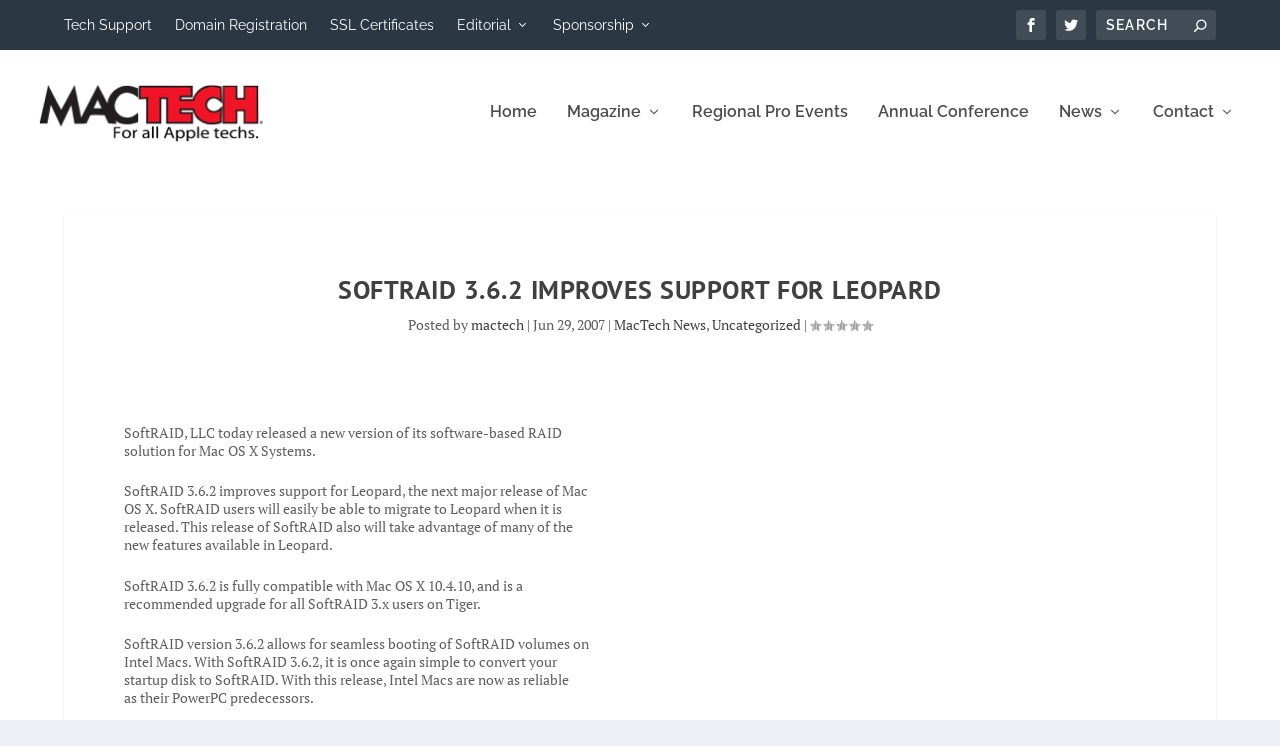

--- FILE ---
content_type: text/html; charset=UTF-8
request_url: https://www.mactech.com/?wordfence_syncAttackData=1768848907.736
body_size: 74779
content:

<!DOCTYPE html>
<!--[if IE 6]>
<html id="ie6" lang="en-US" prefix="og: http://ogp.me/ns# fb: http://ogp.me/ns/fb#">
<![endif]-->
<!--[if IE 7]>
<html id="ie7" lang="en-US" prefix="og: http://ogp.me/ns# fb: http://ogp.me/ns/fb#">
<![endif]-->
<!--[if IE 8]>
<html id="ie8" lang="en-US" prefix="og: http://ogp.me/ns# fb: http://ogp.me/ns/fb#">
<![endif]-->
<!--[if !(IE 6) | !(IE 7) | !(IE 8)  ]><!-->
<html lang="en-US" prefix="og: http://ogp.me/ns# fb: http://ogp.me/ns/fb#">
<!--<![endif]-->
<head>
	<meta charset="UTF-8" />
			
	<meta http-equiv="X-UA-Compatible" content="IE=edge">
	<link rel="pingback" href="https://www.mactech.com/xmlrpc.php" />

		<!--[if lt IE 9]>
	<script src="https://www.mactech.com/wp-content/themes/Extra/scripts/ext/html5.js" type="text/javascript"></script>
	<![endif]-->

	<script type="text/javascript">
		document.documentElement.className = 'js';
	</script>

	<link rel="preconnect" href="https://fonts.gstatic.com" crossorigin /><style id="et-builder-googlefonts-cached-inline">/* Original: https://fonts.googleapis.com/css?family=PT+Sans:regular,italic,700,700italic|PT+Serif:regular,italic,700,700italic|Raleway:100,200,300,regular,500,600,700,800,900,100italic,200italic,300italic,italic,500italic,600italic,700italic,800italic,900italic&#038;subset=cyrillic,cyrillic-ext,latin,latin-ext,vietnamese&#038;display=swap *//* User Agent: Mozilla/5.0 (Unknown; Linux x86_64) AppleWebKit/538.1 (KHTML, like Gecko) Safari/538.1 Daum/4.1 */@font-face {font-family: 'PT Sans';font-style: italic;font-weight: 400;font-display: swap;src: url(https://fonts.gstatic.com/s/ptsans/v18/jizYRExUiTo99u79D0eEwA.ttf) format('truetype');}@font-face {font-family: 'PT Sans';font-style: italic;font-weight: 700;font-display: swap;src: url(https://fonts.gstatic.com/s/ptsans/v18/jizdRExUiTo99u79D0e8fOytKA.ttf) format('truetype');}@font-face {font-family: 'PT Sans';font-style: normal;font-weight: 400;font-display: swap;src: url(https://fonts.gstatic.com/s/ptsans/v18/jizaRExUiTo99u79P0U.ttf) format('truetype');}@font-face {font-family: 'PT Sans';font-style: normal;font-weight: 700;font-display: swap;src: url(https://fonts.gstatic.com/s/ptsans/v18/jizfRExUiTo99u79B_mh4Ok.ttf) format('truetype');}@font-face {font-family: 'PT Serif';font-style: italic;font-weight: 400;font-display: swap;src: url(https://fonts.gstatic.com/s/ptserif/v19/EJRTQgYoZZY2vCFuvAFTzro.ttf) format('truetype');}@font-face {font-family: 'PT Serif';font-style: italic;font-weight: 700;font-display: swap;src: url(https://fonts.gstatic.com/s/ptserif/v19/EJRQQgYoZZY2vCFuvAFT9gaQVy4.ttf) format('truetype');}@font-face {font-family: 'PT Serif';font-style: normal;font-weight: 400;font-display: swap;src: url(https://fonts.gstatic.com/s/ptserif/v19/EJRVQgYoZZY2vCFuvDFR.ttf) format('truetype');}@font-face {font-family: 'PT Serif';font-style: normal;font-weight: 700;font-display: swap;src: url(https://fonts.gstatic.com/s/ptserif/v19/EJRSQgYoZZY2vCFuvAnt65qV.ttf) format('truetype');}@font-face {font-family: 'Raleway';font-style: italic;font-weight: 100;font-display: swap;src: url(https://fonts.gstatic.com/s/raleway/v37/1Pt_g8zYS_SKggPNyCgSQamb1W0lwk4S4WjNPrQ.ttf) format('truetype');}@font-face {font-family: 'Raleway';font-style: italic;font-weight: 200;font-display: swap;src: url(https://fonts.gstatic.com/s/raleway/v37/1Pt_g8zYS_SKggPNyCgSQamb1W0lwk4S4ejMPrQ.ttf) format('truetype');}@font-face {font-family: 'Raleway';font-style: italic;font-weight: 300;font-display: swap;src: url(https://fonts.gstatic.com/s/raleway/v37/1Pt_g8zYS_SKggPNyCgSQamb1W0lwk4S4TbMPrQ.ttf) format('truetype');}@font-face {font-family: 'Raleway';font-style: italic;font-weight: 400;font-display: swap;src: url(https://fonts.gstatic.com/s/raleway/v37/1Pt_g8zYS_SKggPNyCgSQamb1W0lwk4S4WjMPrQ.ttf) format('truetype');}@font-face {font-family: 'Raleway';font-style: italic;font-weight: 500;font-display: swap;src: url(https://fonts.gstatic.com/s/raleway/v37/1Pt_g8zYS_SKggPNyCgSQamb1W0lwk4S4VrMPrQ.ttf) format('truetype');}@font-face {font-family: 'Raleway';font-style: italic;font-weight: 600;font-display: swap;src: url(https://fonts.gstatic.com/s/raleway/v37/1Pt_g8zYS_SKggPNyCgSQamb1W0lwk4S4bbLPrQ.ttf) format('truetype');}@font-face {font-family: 'Raleway';font-style: italic;font-weight: 700;font-display: swap;src: url(https://fonts.gstatic.com/s/raleway/v37/1Pt_g8zYS_SKggPNyCgSQamb1W0lwk4S4Y_LPrQ.ttf) format('truetype');}@font-face {font-family: 'Raleway';font-style: italic;font-weight: 800;font-display: swap;src: url(https://fonts.gstatic.com/s/raleway/v37/1Pt_g8zYS_SKggPNyCgSQamb1W0lwk4S4ejLPrQ.ttf) format('truetype');}@font-face {font-family: 'Raleway';font-style: italic;font-weight: 900;font-display: swap;src: url(https://fonts.gstatic.com/s/raleway/v37/1Pt_g8zYS_SKggPNyCgSQamb1W0lwk4S4cHLPrQ.ttf) format('truetype');}@font-face {font-family: 'Raleway';font-style: normal;font-weight: 100;font-display: swap;src: url(https://fonts.gstatic.com/s/raleway/v37/1Ptxg8zYS_SKggPN4iEgvnHyvveLxVvao4CP.ttf) format('truetype');}@font-face {font-family: 'Raleway';font-style: normal;font-weight: 200;font-display: swap;src: url(https://fonts.gstatic.com/s/raleway/v37/1Ptxg8zYS_SKggPN4iEgvnHyvveLxVtaooCP.ttf) format('truetype');}@font-face {font-family: 'Raleway';font-style: normal;font-weight: 300;font-display: swap;src: url(https://fonts.gstatic.com/s/raleway/v37/1Ptxg8zYS_SKggPN4iEgvnHyvveLxVuEooCP.ttf) format('truetype');}@font-face {font-family: 'Raleway';font-style: normal;font-weight: 400;font-display: swap;src: url(https://fonts.gstatic.com/s/raleway/v37/1Ptxg8zYS_SKggPN4iEgvnHyvveLxVvaooCP.ttf) format('truetype');}@font-face {font-family: 'Raleway';font-style: normal;font-weight: 500;font-display: swap;src: url(https://fonts.gstatic.com/s/raleway/v37/1Ptxg8zYS_SKggPN4iEgvnHyvveLxVvoooCP.ttf) format('truetype');}@font-face {font-family: 'Raleway';font-style: normal;font-weight: 600;font-display: swap;src: url(https://fonts.gstatic.com/s/raleway/v37/1Ptxg8zYS_SKggPN4iEgvnHyvveLxVsEpYCP.ttf) format('truetype');}@font-face {font-family: 'Raleway';font-style: normal;font-weight: 700;font-display: swap;src: url(https://fonts.gstatic.com/s/raleway/v37/1Ptxg8zYS_SKggPN4iEgvnHyvveLxVs9pYCP.ttf) format('truetype');}@font-face {font-family: 'Raleway';font-style: normal;font-weight: 800;font-display: swap;src: url(https://fonts.gstatic.com/s/raleway/v37/1Ptxg8zYS_SKggPN4iEgvnHyvveLxVtapYCP.ttf) format('truetype');}@font-face {font-family: 'Raleway';font-style: normal;font-weight: 900;font-display: swap;src: url(https://fonts.gstatic.com/s/raleway/v37/1Ptxg8zYS_SKggPN4iEgvnHyvveLxVtzpYCP.ttf) format('truetype');}/* User Agent: Mozilla/5.0 (Windows NT 6.1; WOW64; rv:27.0) Gecko/20100101 Firefox/27.0 */@font-face {font-family: 'PT Sans';font-style: italic;font-weight: 400;font-display: swap;src: url(https://fonts.gstatic.com/l/font?kit=jizYRExUiTo99u79D0eEww&skey=cef7fd018888390e&v=v18) format('woff');}@font-face {font-family: 'PT Sans';font-style: italic;font-weight: 700;font-display: swap;src: url(https://fonts.gstatic.com/l/font?kit=jizdRExUiTo99u79D0e8fOytKw&skey=2b38b88a40bdc8ec&v=v18) format('woff');}@font-face {font-family: 'PT Sans';font-style: normal;font-weight: 400;font-display: swap;src: url(https://fonts.gstatic.com/l/font?kit=jizaRExUiTo99u79P0Y&skey=fd0b32f0f3e6a1fc&v=v18) format('woff');}@font-face {font-family: 'PT Sans';font-style: normal;font-weight: 700;font-display: swap;src: url(https://fonts.gstatic.com/l/font?kit=jizfRExUiTo99u79B_mh4Oo&skey=a45e760d002c9b10&v=v18) format('woff');}@font-face {font-family: 'PT Serif';font-style: italic;font-weight: 400;font-display: swap;src: url(https://fonts.gstatic.com/l/font?kit=EJRTQgYoZZY2vCFuvAFTzrk&skey=caf1b69f1774cae7&v=v19) format('woff');}@font-face {font-family: 'PT Serif';font-style: italic;font-weight: 700;font-display: swap;src: url(https://fonts.gstatic.com/l/font?kit=EJRQQgYoZZY2vCFuvAFT9gaQVy0&skey=8c21167c941ad566&v=v19) format('woff');}@font-face {font-family: 'PT Serif';font-style: normal;font-weight: 400;font-display: swap;src: url(https://fonts.gstatic.com/l/font?kit=EJRVQgYoZZY2vCFuvDFS&skey=e37119e9cd703ddf&v=v19) format('woff');}@font-face {font-family: 'PT Serif';font-style: normal;font-weight: 700;font-display: swap;src: url(https://fonts.gstatic.com/l/font?kit=EJRSQgYoZZY2vCFuvAnt65qW&skey=f3f4fc2f289c7d5b&v=v19) format('woff');}@font-face {font-family: 'Raleway';font-style: italic;font-weight: 100;font-display: swap;src: url(https://fonts.gstatic.com/l/font?kit=1Pt_g8zYS_SKggPNyCgSQamb1W0lwk4S4WjNPrc&skey=bf44ee29381a37b0&v=v37) format('woff');}@font-face {font-family: 'Raleway';font-style: italic;font-weight: 200;font-display: swap;src: url(https://fonts.gstatic.com/l/font?kit=1Pt_g8zYS_SKggPNyCgSQamb1W0lwk4S4ejMPrc&skey=bf44ee29381a37b0&v=v37) format('woff');}@font-face {font-family: 'Raleway';font-style: italic;font-weight: 300;font-display: swap;src: url(https://fonts.gstatic.com/l/font?kit=1Pt_g8zYS_SKggPNyCgSQamb1W0lwk4S4TbMPrc&skey=bf44ee29381a37b0&v=v37) format('woff');}@font-face {font-family: 'Raleway';font-style: italic;font-weight: 400;font-display: swap;src: url(https://fonts.gstatic.com/l/font?kit=1Pt_g8zYS_SKggPNyCgSQamb1W0lwk4S4WjMPrc&skey=bf44ee29381a37b0&v=v37) format('woff');}@font-face {font-family: 'Raleway';font-style: italic;font-weight: 500;font-display: swap;src: url(https://fonts.gstatic.com/l/font?kit=1Pt_g8zYS_SKggPNyCgSQamb1W0lwk4S4VrMPrc&skey=bf44ee29381a37b0&v=v37) format('woff');}@font-face {font-family: 'Raleway';font-style: italic;font-weight: 600;font-display: swap;src: url(https://fonts.gstatic.com/l/font?kit=1Pt_g8zYS_SKggPNyCgSQamb1W0lwk4S4bbLPrc&skey=bf44ee29381a37b0&v=v37) format('woff');}@font-face {font-family: 'Raleway';font-style: italic;font-weight: 700;font-display: swap;src: url(https://fonts.gstatic.com/l/font?kit=1Pt_g8zYS_SKggPNyCgSQamb1W0lwk4S4Y_LPrc&skey=bf44ee29381a37b0&v=v37) format('woff');}@font-face {font-family: 'Raleway';font-style: italic;font-weight: 800;font-display: swap;src: url(https://fonts.gstatic.com/l/font?kit=1Pt_g8zYS_SKggPNyCgSQamb1W0lwk4S4ejLPrc&skey=bf44ee29381a37b0&v=v37) format('woff');}@font-face {font-family: 'Raleway';font-style: italic;font-weight: 900;font-display: swap;src: url(https://fonts.gstatic.com/l/font?kit=1Pt_g8zYS_SKggPNyCgSQamb1W0lwk4S4cHLPrc&skey=bf44ee29381a37b0&v=v37) format('woff');}@font-face {font-family: 'Raleway';font-style: normal;font-weight: 100;font-display: swap;src: url(https://fonts.gstatic.com/l/font?kit=1Ptxg8zYS_SKggPN4iEgvnHyvveLxVvao4CM&skey=30a27f2564731c64&v=v37) format('woff');}@font-face {font-family: 'Raleway';font-style: normal;font-weight: 200;font-display: swap;src: url(https://fonts.gstatic.com/l/font?kit=1Ptxg8zYS_SKggPN4iEgvnHyvveLxVtaooCM&skey=30a27f2564731c64&v=v37) format('woff');}@font-face {font-family: 'Raleway';font-style: normal;font-weight: 300;font-display: swap;src: url(https://fonts.gstatic.com/l/font?kit=1Ptxg8zYS_SKggPN4iEgvnHyvveLxVuEooCM&skey=30a27f2564731c64&v=v37) format('woff');}@font-face {font-family: 'Raleway';font-style: normal;font-weight: 400;font-display: swap;src: url(https://fonts.gstatic.com/l/font?kit=1Ptxg8zYS_SKggPN4iEgvnHyvveLxVvaooCM&skey=30a27f2564731c64&v=v37) format('woff');}@font-face {font-family: 'Raleway';font-style: normal;font-weight: 500;font-display: swap;src: url(https://fonts.gstatic.com/l/font?kit=1Ptxg8zYS_SKggPN4iEgvnHyvveLxVvoooCM&skey=30a27f2564731c64&v=v37) format('woff');}@font-face {font-family: 'Raleway';font-style: normal;font-weight: 600;font-display: swap;src: url(https://fonts.gstatic.com/l/font?kit=1Ptxg8zYS_SKggPN4iEgvnHyvveLxVsEpYCM&skey=30a27f2564731c64&v=v37) format('woff');}@font-face {font-family: 'Raleway';font-style: normal;font-weight: 700;font-display: swap;src: url(https://fonts.gstatic.com/l/font?kit=1Ptxg8zYS_SKggPN4iEgvnHyvveLxVs9pYCM&skey=30a27f2564731c64&v=v37) format('woff');}@font-face {font-family: 'Raleway';font-style: normal;font-weight: 800;font-display: swap;src: url(https://fonts.gstatic.com/l/font?kit=1Ptxg8zYS_SKggPN4iEgvnHyvveLxVtapYCM&skey=30a27f2564731c64&v=v37) format('woff');}@font-face {font-family: 'Raleway';font-style: normal;font-weight: 900;font-display: swap;src: url(https://fonts.gstatic.com/l/font?kit=1Ptxg8zYS_SKggPN4iEgvnHyvveLxVtzpYCM&skey=30a27f2564731c64&v=v37) format('woff');}/* User Agent: Mozilla/5.0 (Windows NT 6.3; rv:39.0) Gecko/20100101 Firefox/39.0 */@font-face {font-family: 'PT Sans';font-style: italic;font-weight: 400;font-display: swap;src: url(https://fonts.gstatic.com/s/ptsans/v18/jizYRExUiTo99u79D0eExQ.woff2) format('woff2');}@font-face {font-family: 'PT Sans';font-style: italic;font-weight: 700;font-display: swap;src: url(https://fonts.gstatic.com/s/ptsans/v18/jizdRExUiTo99u79D0e8fOytLQ.woff2) format('woff2');}@font-face {font-family: 'PT Sans';font-style: normal;font-weight: 400;font-display: swap;src: url(https://fonts.gstatic.com/s/ptsans/v18/jizaRExUiTo99u79P0A.woff2) format('woff2');}@font-face {font-family: 'PT Sans';font-style: normal;font-weight: 700;font-display: swap;src: url(https://fonts.gstatic.com/s/ptsans/v18/jizfRExUiTo99u79B_mh4Ow.woff2) format('woff2');}@font-face {font-family: 'PT Serif';font-style: italic;font-weight: 400;font-display: swap;src: url(https://fonts.gstatic.com/s/ptserif/v19/EJRTQgYoZZY2vCFuvAFTzr8.woff2) format('woff2');}@font-face {font-family: 'PT Serif';font-style: italic;font-weight: 700;font-display: swap;src: url(https://fonts.gstatic.com/s/ptserif/v19/EJRQQgYoZZY2vCFuvAFT9gaQVys.woff2) format('woff2');}@font-face {font-family: 'PT Serif';font-style: normal;font-weight: 400;font-display: swap;src: url(https://fonts.gstatic.com/s/ptserif/v19/EJRVQgYoZZY2vCFuvDFU.woff2) format('woff2');}@font-face {font-family: 'PT Serif';font-style: normal;font-weight: 700;font-display: swap;src: url(https://fonts.gstatic.com/s/ptserif/v19/EJRSQgYoZZY2vCFuvAnt65qQ.woff2) format('woff2');}@font-face {font-family: 'Raleway';font-style: italic;font-weight: 100;font-display: swap;src: url(https://fonts.gstatic.com/s/raleway/v37/1Pt_g8zYS_SKggPNyCgSQamb1W0lwk4S4WjNPrE.woff2) format('woff2');}@font-face {font-family: 'Raleway';font-style: italic;font-weight: 200;font-display: swap;src: url(https://fonts.gstatic.com/s/raleway/v37/1Pt_g8zYS_SKggPNyCgSQamb1W0lwk4S4ejMPrE.woff2) format('woff2');}@font-face {font-family: 'Raleway';font-style: italic;font-weight: 300;font-display: swap;src: url(https://fonts.gstatic.com/s/raleway/v37/1Pt_g8zYS_SKggPNyCgSQamb1W0lwk4S4TbMPrE.woff2) format('woff2');}@font-face {font-family: 'Raleway';font-style: italic;font-weight: 400;font-display: swap;src: url(https://fonts.gstatic.com/s/raleway/v37/1Pt_g8zYS_SKggPNyCgSQamb1W0lwk4S4WjMPrE.woff2) format('woff2');}@font-face {font-family: 'Raleway';font-style: italic;font-weight: 500;font-display: swap;src: url(https://fonts.gstatic.com/s/raleway/v37/1Pt_g8zYS_SKggPNyCgSQamb1W0lwk4S4VrMPrE.woff2) format('woff2');}@font-face {font-family: 'Raleway';font-style: italic;font-weight: 600;font-display: swap;src: url(https://fonts.gstatic.com/s/raleway/v37/1Pt_g8zYS_SKggPNyCgSQamb1W0lwk4S4bbLPrE.woff2) format('woff2');}@font-face {font-family: 'Raleway';font-style: italic;font-weight: 700;font-display: swap;src: url(https://fonts.gstatic.com/s/raleway/v37/1Pt_g8zYS_SKggPNyCgSQamb1W0lwk4S4Y_LPrE.woff2) format('woff2');}@font-face {font-family: 'Raleway';font-style: italic;font-weight: 800;font-display: swap;src: url(https://fonts.gstatic.com/s/raleway/v37/1Pt_g8zYS_SKggPNyCgSQamb1W0lwk4S4ejLPrE.woff2) format('woff2');}@font-face {font-family: 'Raleway';font-style: italic;font-weight: 900;font-display: swap;src: url(https://fonts.gstatic.com/s/raleway/v37/1Pt_g8zYS_SKggPNyCgSQamb1W0lwk4S4cHLPrE.woff2) format('woff2');}@font-face {font-family: 'Raleway';font-style: normal;font-weight: 100;font-display: swap;src: url(https://fonts.gstatic.com/s/raleway/v37/1Ptxg8zYS_SKggPN4iEgvnHyvveLxVvao4CK.woff2) format('woff2');}@font-face {font-family: 'Raleway';font-style: normal;font-weight: 200;font-display: swap;src: url(https://fonts.gstatic.com/s/raleway/v37/1Ptxg8zYS_SKggPN4iEgvnHyvveLxVtaooCK.woff2) format('woff2');}@font-face {font-family: 'Raleway';font-style: normal;font-weight: 300;font-display: swap;src: url(https://fonts.gstatic.com/s/raleway/v37/1Ptxg8zYS_SKggPN4iEgvnHyvveLxVuEooCK.woff2) format('woff2');}@font-face {font-family: 'Raleway';font-style: normal;font-weight: 400;font-display: swap;src: url(https://fonts.gstatic.com/s/raleway/v37/1Ptxg8zYS_SKggPN4iEgvnHyvveLxVvaooCK.woff2) format('woff2');}@font-face {font-family: 'Raleway';font-style: normal;font-weight: 500;font-display: swap;src: url(https://fonts.gstatic.com/s/raleway/v37/1Ptxg8zYS_SKggPN4iEgvnHyvveLxVvoooCK.woff2) format('woff2');}@font-face {font-family: 'Raleway';font-style: normal;font-weight: 600;font-display: swap;src: url(https://fonts.gstatic.com/s/raleway/v37/1Ptxg8zYS_SKggPN4iEgvnHyvveLxVsEpYCK.woff2) format('woff2');}@font-face {font-family: 'Raleway';font-style: normal;font-weight: 700;font-display: swap;src: url(https://fonts.gstatic.com/s/raleway/v37/1Ptxg8zYS_SKggPN4iEgvnHyvveLxVs9pYCK.woff2) format('woff2');}@font-face {font-family: 'Raleway';font-style: normal;font-weight: 800;font-display: swap;src: url(https://fonts.gstatic.com/s/raleway/v37/1Ptxg8zYS_SKggPN4iEgvnHyvveLxVtapYCK.woff2) format('woff2');}@font-face {font-family: 'Raleway';font-style: normal;font-weight: 900;font-display: swap;src: url(https://fonts.gstatic.com/s/raleway/v37/1Ptxg8zYS_SKggPN4iEgvnHyvveLxVtzpYCK.woff2) format('woff2');}</style><meta name='robots' content='index, follow, max-image-preview:large, max-snippet:-1, max-video-preview:-1' />
	<style>img:is([sizes="auto" i], [sizes^="auto," i]) { contain-intrinsic-size: 3000px 1500px }</style>
	<script type="text/javascript">
			let jqueryParams=[],jQuery=function(r){return jqueryParams=[...jqueryParams,r],jQuery},$=function(r){return jqueryParams=[...jqueryParams,r],$};window.jQuery=jQuery,window.$=jQuery;let customHeadScripts=!1;jQuery.fn=jQuery.prototype={},$.fn=jQuery.prototype={},jQuery.noConflict=function(r){if(window.jQuery)return jQuery=window.jQuery,$=window.jQuery,customHeadScripts=!0,jQuery.noConflict},jQuery.ready=function(r){jqueryParams=[...jqueryParams,r]},$.ready=function(r){jqueryParams=[...jqueryParams,r]},jQuery.load=function(r){jqueryParams=[...jqueryParams,r]},$.load=function(r){jqueryParams=[...jqueryParams,r]},jQuery.fn.ready=function(r){jqueryParams=[...jqueryParams,r]},$.fn.ready=function(r){jqueryParams=[...jqueryParams,r]};</script>
	<!-- This site is optimized with the Yoast SEO plugin v22.6 - https://yoast.com/wordpress/plugins/seo/ -->
	<title>Home - MacTech.com</title>
	<link rel="canonical" href="https://www.mactech.com/" />
	<meta name="twitter:card" content="summary_large_image" />
	<meta name="twitter:title" content="Home - MacTech.com" />
	<meta name="twitter:site" content="@mactech" />
	<script type="application/ld+json" class="yoast-schema-graph">{"@context":"https://schema.org","@graph":[{"@type":"WebPage","@id":"https://www.mactech.com/","url":"https://www.mactech.com/","name":"Home - MacTech.com","isPartOf":{"@id":"https://www.mactech.com/#website"},"datePublished":"2016-05-03T03:23:10+00:00","dateModified":"2023-07-12T15:47:38+00:00","breadcrumb":{"@id":"https://www.mactech.com/#breadcrumb"},"inLanguage":"en-US","potentialAction":[{"@type":"ReadAction","target":["https://www.mactech.com/"]}]},{"@type":"BreadcrumbList","@id":"https://www.mactech.com/#breadcrumb","itemListElement":[{"@type":"ListItem","position":1,"name":"Home"}]},{"@type":"WebSite","@id":"https://www.mactech.com/#website","url":"https://www.mactech.com/","name":"MacTech.com","description":"For all Apple techs.","potentialAction":[{"@type":"SearchAction","target":{"@type":"EntryPoint","urlTemplate":"https://www.mactech.com/?s={search_term_string}"},"query-input":"required name=search_term_string"}],"inLanguage":"en-US"}]}</script>
	<!-- / Yoast SEO plugin. -->


<link rel='dns-prefetch' href='//a.omappapi.com' />
<link rel='dns-prefetch' href='//stats.wp.com' />
<link rel='dns-prefetch' href='//widgets.wp.com' />
<link rel='dns-prefetch' href='//s0.wp.com' />
<link rel='dns-prefetch' href='//0.gravatar.com' />
<link rel='dns-prefetch' href='//1.gravatar.com' />
<link rel='dns-prefetch' href='//2.gravatar.com' />
<link rel='dns-prefetch' href='//v0.wordpress.com' />
<link rel="alternate" type="application/rss+xml" title="MacTech.com &raquo; Feed" href="https://www.mactech.com/feed/" />
		<!-- This site uses the Google Analytics by MonsterInsights plugin v9.11.1 - Using Analytics tracking - https://www.monsterinsights.com/ -->
							<script src="//www.googletagmanager.com/gtag/js?id=G-LVYNHGR8VW"  data-cfasync="false" data-wpfc-render="false" type="text/javascript" async></script>
			<script data-cfasync="false" data-wpfc-render="false" type="text/javascript">
				var mi_version = '9.11.1';
				var mi_track_user = true;
				var mi_no_track_reason = '';
								var MonsterInsightsDefaultLocations = {"page_location":"https:\/\/www.mactech.com\/?wordfence_syncAttackData=1768848907.736","page_referrer":"https:\/\/www.mactech.com\/2007\/06\/29\/softraid-3-6-2-improves-support-for-leopard\/"};
								if ( typeof MonsterInsightsPrivacyGuardFilter === 'function' ) {
					var MonsterInsightsLocations = (typeof MonsterInsightsExcludeQuery === 'object') ? MonsterInsightsPrivacyGuardFilter( MonsterInsightsExcludeQuery ) : MonsterInsightsPrivacyGuardFilter( MonsterInsightsDefaultLocations );
				} else {
					var MonsterInsightsLocations = (typeof MonsterInsightsExcludeQuery === 'object') ? MonsterInsightsExcludeQuery : MonsterInsightsDefaultLocations;
				}

								var disableStrs = [
										'ga-disable-G-LVYNHGR8VW',
									];

				/* Function to detect opted out users */
				function __gtagTrackerIsOptedOut() {
					for (var index = 0; index < disableStrs.length; index++) {
						if (document.cookie.indexOf(disableStrs[index] + '=true') > -1) {
							return true;
						}
					}

					return false;
				}

				/* Disable tracking if the opt-out cookie exists. */
				if (__gtagTrackerIsOptedOut()) {
					for (var index = 0; index < disableStrs.length; index++) {
						window[disableStrs[index]] = true;
					}
				}

				/* Opt-out function */
				function __gtagTrackerOptout() {
					for (var index = 0; index < disableStrs.length; index++) {
						document.cookie = disableStrs[index] + '=true; expires=Thu, 31 Dec 2099 23:59:59 UTC; path=/';
						window[disableStrs[index]] = true;
					}
				}

				if ('undefined' === typeof gaOptout) {
					function gaOptout() {
						__gtagTrackerOptout();
					}
				}
								window.dataLayer = window.dataLayer || [];

				window.MonsterInsightsDualTracker = {
					helpers: {},
					trackers: {},
				};
				if (mi_track_user) {
					function __gtagDataLayer() {
						dataLayer.push(arguments);
					}

					function __gtagTracker(type, name, parameters) {
						if (!parameters) {
							parameters = {};
						}

						if (parameters.send_to) {
							__gtagDataLayer.apply(null, arguments);
							return;
						}

						if (type === 'event') {
														parameters.send_to = monsterinsights_frontend.v4_id;
							var hookName = name;
							if (typeof parameters['event_category'] !== 'undefined') {
								hookName = parameters['event_category'] + ':' + name;
							}

							if (typeof MonsterInsightsDualTracker.trackers[hookName] !== 'undefined') {
								MonsterInsightsDualTracker.trackers[hookName](parameters);
							} else {
								__gtagDataLayer('event', name, parameters);
							}
							
						} else {
							__gtagDataLayer.apply(null, arguments);
						}
					}

					__gtagTracker('js', new Date());
					__gtagTracker('set', {
						'developer_id.dZGIzZG': true,
											});
					if ( MonsterInsightsLocations.page_location ) {
						__gtagTracker('set', MonsterInsightsLocations);
					}
										__gtagTracker('config', 'G-LVYNHGR8VW', {"forceSSL":"true","link_attribution":"true"} );
										window.gtag = __gtagTracker;										(function () {
						/* https://developers.google.com/analytics/devguides/collection/analyticsjs/ */
						/* ga and __gaTracker compatibility shim. */
						var noopfn = function () {
							return null;
						};
						var newtracker = function () {
							return new Tracker();
						};
						var Tracker = function () {
							return null;
						};
						var p = Tracker.prototype;
						p.get = noopfn;
						p.set = noopfn;
						p.send = function () {
							var args = Array.prototype.slice.call(arguments);
							args.unshift('send');
							__gaTracker.apply(null, args);
						};
						var __gaTracker = function () {
							var len = arguments.length;
							if (len === 0) {
								return;
							}
							var f = arguments[len - 1];
							if (typeof f !== 'object' || f === null || typeof f.hitCallback !== 'function') {
								if ('send' === arguments[0]) {
									var hitConverted, hitObject = false, action;
									if ('event' === arguments[1]) {
										if ('undefined' !== typeof arguments[3]) {
											hitObject = {
												'eventAction': arguments[3],
												'eventCategory': arguments[2],
												'eventLabel': arguments[4],
												'value': arguments[5] ? arguments[5] : 1,
											}
										}
									}
									if ('pageview' === arguments[1]) {
										if ('undefined' !== typeof arguments[2]) {
											hitObject = {
												'eventAction': 'page_view',
												'page_path': arguments[2],
											}
										}
									}
									if (typeof arguments[2] === 'object') {
										hitObject = arguments[2];
									}
									if (typeof arguments[5] === 'object') {
										Object.assign(hitObject, arguments[5]);
									}
									if ('undefined' !== typeof arguments[1].hitType) {
										hitObject = arguments[1];
										if ('pageview' === hitObject.hitType) {
											hitObject.eventAction = 'page_view';
										}
									}
									if (hitObject) {
										action = 'timing' === arguments[1].hitType ? 'timing_complete' : hitObject.eventAction;
										hitConverted = mapArgs(hitObject);
										__gtagTracker('event', action, hitConverted);
									}
								}
								return;
							}

							function mapArgs(args) {
								var arg, hit = {};
								var gaMap = {
									'eventCategory': 'event_category',
									'eventAction': 'event_action',
									'eventLabel': 'event_label',
									'eventValue': 'event_value',
									'nonInteraction': 'non_interaction',
									'timingCategory': 'event_category',
									'timingVar': 'name',
									'timingValue': 'value',
									'timingLabel': 'event_label',
									'page': 'page_path',
									'location': 'page_location',
									'title': 'page_title',
									'referrer' : 'page_referrer',
								};
								for (arg in args) {
																		if (!(!args.hasOwnProperty(arg) || !gaMap.hasOwnProperty(arg))) {
										hit[gaMap[arg]] = args[arg];
									} else {
										hit[arg] = args[arg];
									}
								}
								return hit;
							}

							try {
								f.hitCallback();
							} catch (ex) {
							}
						};
						__gaTracker.create = newtracker;
						__gaTracker.getByName = newtracker;
						__gaTracker.getAll = function () {
							return [];
						};
						__gaTracker.remove = noopfn;
						__gaTracker.loaded = true;
						window['__gaTracker'] = __gaTracker;
					})();
									} else {
										console.log("");
					(function () {
						function __gtagTracker() {
							return null;
						}

						window['__gtagTracker'] = __gtagTracker;
						window['gtag'] = __gtagTracker;
					})();
									}
			</script>
							<!-- / Google Analytics by MonsterInsights -->
		<meta content="Extra-MacTech v.1.0.14" name="generator"/><link rel='stylesheet' id='dss_fe_css-css' href='https://www.mactech.com/wp-content/plugins/divi_display_logic/assets/style.css?ver=2.6' type='text/css' media='all' />
<style id='wp-block-library-theme-inline-css' type='text/css'>
.wp-block-audio :where(figcaption){color:#555;font-size:13px;text-align:center}.is-dark-theme .wp-block-audio :where(figcaption){color:#ffffffa6}.wp-block-audio{margin:0 0 1em}.wp-block-code{border:1px solid #ccc;border-radius:4px;font-family:Menlo,Consolas,monaco,monospace;padding:.8em 1em}.wp-block-embed :where(figcaption){color:#555;font-size:13px;text-align:center}.is-dark-theme .wp-block-embed :where(figcaption){color:#ffffffa6}.wp-block-embed{margin:0 0 1em}.blocks-gallery-caption{color:#555;font-size:13px;text-align:center}.is-dark-theme .blocks-gallery-caption{color:#ffffffa6}:root :where(.wp-block-image figcaption){color:#555;font-size:13px;text-align:center}.is-dark-theme :root :where(.wp-block-image figcaption){color:#ffffffa6}.wp-block-image{margin:0 0 1em}.wp-block-pullquote{border-bottom:4px solid;border-top:4px solid;color:currentColor;margin-bottom:1.75em}.wp-block-pullquote cite,.wp-block-pullquote footer,.wp-block-pullquote__citation{color:currentColor;font-size:.8125em;font-style:normal;text-transform:uppercase}.wp-block-quote{border-left:.25em solid;margin:0 0 1.75em;padding-left:1em}.wp-block-quote cite,.wp-block-quote footer{color:currentColor;font-size:.8125em;font-style:normal;position:relative}.wp-block-quote:where(.has-text-align-right){border-left:none;border-right:.25em solid;padding-left:0;padding-right:1em}.wp-block-quote:where(.has-text-align-center){border:none;padding-left:0}.wp-block-quote.is-large,.wp-block-quote.is-style-large,.wp-block-quote:where(.is-style-plain){border:none}.wp-block-search .wp-block-search__label{font-weight:700}.wp-block-search__button{border:1px solid #ccc;padding:.375em .625em}:where(.wp-block-group.has-background){padding:1.25em 2.375em}.wp-block-separator.has-css-opacity{opacity:.4}.wp-block-separator{border:none;border-bottom:2px solid;margin-left:auto;margin-right:auto}.wp-block-separator.has-alpha-channel-opacity{opacity:1}.wp-block-separator:not(.is-style-wide):not(.is-style-dots){width:100px}.wp-block-separator.has-background:not(.is-style-dots){border-bottom:none;height:1px}.wp-block-separator.has-background:not(.is-style-wide):not(.is-style-dots){height:2px}.wp-block-table{margin:0 0 1em}.wp-block-table td,.wp-block-table th{word-break:normal}.wp-block-table :where(figcaption){color:#555;font-size:13px;text-align:center}.is-dark-theme .wp-block-table :where(figcaption){color:#ffffffa6}.wp-block-video :where(figcaption){color:#555;font-size:13px;text-align:center}.is-dark-theme .wp-block-video :where(figcaption){color:#ffffffa6}.wp-block-video{margin:0 0 1em}:root :where(.wp-block-template-part.has-background){margin-bottom:0;margin-top:0;padding:1.25em 2.375em}
</style>
<link rel='stylesheet' id='mediaelement-css' href='https://www.mactech.com/wp-includes/js/mediaelement/mediaelementplayer-legacy.min.css?ver=4.2.17' type='text/css' media='all' />
<link rel='stylesheet' id='wp-mediaelement-css' href='https://www.mactech.com/wp-includes/js/mediaelement/wp-mediaelement.min.css?ver=6.7.2' type='text/css' media='all' />
<style id='jetpack-sharing-buttons-style-inline-css' type='text/css'>
.jetpack-sharing-buttons__services-list{display:flex;flex-direction:row;flex-wrap:wrap;gap:0;list-style-type:none;margin:5px;padding:0}.jetpack-sharing-buttons__services-list.has-small-icon-size{font-size:12px}.jetpack-sharing-buttons__services-list.has-normal-icon-size{font-size:16px}.jetpack-sharing-buttons__services-list.has-large-icon-size{font-size:24px}.jetpack-sharing-buttons__services-list.has-huge-icon-size{font-size:36px}@media print{.jetpack-sharing-buttons__services-list{display:none!important}}.editor-styles-wrapper .wp-block-jetpack-sharing-buttons{gap:0;padding-inline-start:0}ul.jetpack-sharing-buttons__services-list.has-background{padding:1.25em 2.375em}
</style>
<style id='global-styles-inline-css' type='text/css'>
:root{--wp--preset--aspect-ratio--square: 1;--wp--preset--aspect-ratio--4-3: 4/3;--wp--preset--aspect-ratio--3-4: 3/4;--wp--preset--aspect-ratio--3-2: 3/2;--wp--preset--aspect-ratio--2-3: 2/3;--wp--preset--aspect-ratio--16-9: 16/9;--wp--preset--aspect-ratio--9-16: 9/16;--wp--preset--color--black: #000000;--wp--preset--color--cyan-bluish-gray: #abb8c3;--wp--preset--color--white: #ffffff;--wp--preset--color--pale-pink: #f78da7;--wp--preset--color--vivid-red: #cf2e2e;--wp--preset--color--luminous-vivid-orange: #ff6900;--wp--preset--color--luminous-vivid-amber: #fcb900;--wp--preset--color--light-green-cyan: #7bdcb5;--wp--preset--color--vivid-green-cyan: #00d084;--wp--preset--color--pale-cyan-blue: #8ed1fc;--wp--preset--color--vivid-cyan-blue: #0693e3;--wp--preset--color--vivid-purple: #9b51e0;--wp--preset--gradient--vivid-cyan-blue-to-vivid-purple: linear-gradient(135deg,rgba(6,147,227,1) 0%,rgb(155,81,224) 100%);--wp--preset--gradient--light-green-cyan-to-vivid-green-cyan: linear-gradient(135deg,rgb(122,220,180) 0%,rgb(0,208,130) 100%);--wp--preset--gradient--luminous-vivid-amber-to-luminous-vivid-orange: linear-gradient(135deg,rgba(252,185,0,1) 0%,rgba(255,105,0,1) 100%);--wp--preset--gradient--luminous-vivid-orange-to-vivid-red: linear-gradient(135deg,rgba(255,105,0,1) 0%,rgb(207,46,46) 100%);--wp--preset--gradient--very-light-gray-to-cyan-bluish-gray: linear-gradient(135deg,rgb(238,238,238) 0%,rgb(169,184,195) 100%);--wp--preset--gradient--cool-to-warm-spectrum: linear-gradient(135deg,rgb(74,234,220) 0%,rgb(151,120,209) 20%,rgb(207,42,186) 40%,rgb(238,44,130) 60%,rgb(251,105,98) 80%,rgb(254,248,76) 100%);--wp--preset--gradient--blush-light-purple: linear-gradient(135deg,rgb(255,206,236) 0%,rgb(152,150,240) 100%);--wp--preset--gradient--blush-bordeaux: linear-gradient(135deg,rgb(254,205,165) 0%,rgb(254,45,45) 50%,rgb(107,0,62) 100%);--wp--preset--gradient--luminous-dusk: linear-gradient(135deg,rgb(255,203,112) 0%,rgb(199,81,192) 50%,rgb(65,88,208) 100%);--wp--preset--gradient--pale-ocean: linear-gradient(135deg,rgb(255,245,203) 0%,rgb(182,227,212) 50%,rgb(51,167,181) 100%);--wp--preset--gradient--electric-grass: linear-gradient(135deg,rgb(202,248,128) 0%,rgb(113,206,126) 100%);--wp--preset--gradient--midnight: linear-gradient(135deg,rgb(2,3,129) 0%,rgb(40,116,252) 100%);--wp--preset--font-size--small: 13px;--wp--preset--font-size--medium: 20px;--wp--preset--font-size--large: 36px;--wp--preset--font-size--x-large: 42px;--wp--preset--spacing--20: 0.44rem;--wp--preset--spacing--30: 0.67rem;--wp--preset--spacing--40: 1rem;--wp--preset--spacing--50: 1.5rem;--wp--preset--spacing--60: 2.25rem;--wp--preset--spacing--70: 3.38rem;--wp--preset--spacing--80: 5.06rem;--wp--preset--shadow--natural: 6px 6px 9px rgba(0, 0, 0, 0.2);--wp--preset--shadow--deep: 12px 12px 50px rgba(0, 0, 0, 0.4);--wp--preset--shadow--sharp: 6px 6px 0px rgba(0, 0, 0, 0.2);--wp--preset--shadow--outlined: 6px 6px 0px -3px rgba(255, 255, 255, 1), 6px 6px rgba(0, 0, 0, 1);--wp--preset--shadow--crisp: 6px 6px 0px rgba(0, 0, 0, 1);}:root { --wp--style--global--content-size: 856px;--wp--style--global--wide-size: 1280px; }:where(body) { margin: 0; }.wp-site-blocks > .alignleft { float: left; margin-right: 2em; }.wp-site-blocks > .alignright { float: right; margin-left: 2em; }.wp-site-blocks > .aligncenter { justify-content: center; margin-left: auto; margin-right: auto; }:where(.is-layout-flex){gap: 0.5em;}:where(.is-layout-grid){gap: 0.5em;}.is-layout-flow > .alignleft{float: left;margin-inline-start: 0;margin-inline-end: 2em;}.is-layout-flow > .alignright{float: right;margin-inline-start: 2em;margin-inline-end: 0;}.is-layout-flow > .aligncenter{margin-left: auto !important;margin-right: auto !important;}.is-layout-constrained > .alignleft{float: left;margin-inline-start: 0;margin-inline-end: 2em;}.is-layout-constrained > .alignright{float: right;margin-inline-start: 2em;margin-inline-end: 0;}.is-layout-constrained > .aligncenter{margin-left: auto !important;margin-right: auto !important;}.is-layout-constrained > :where(:not(.alignleft):not(.alignright):not(.alignfull)){max-width: var(--wp--style--global--content-size);margin-left: auto !important;margin-right: auto !important;}.is-layout-constrained > .alignwide{max-width: var(--wp--style--global--wide-size);}body .is-layout-flex{display: flex;}.is-layout-flex{flex-wrap: wrap;align-items: center;}.is-layout-flex > :is(*, div){margin: 0;}body .is-layout-grid{display: grid;}.is-layout-grid > :is(*, div){margin: 0;}body{padding-top: 0px;padding-right: 0px;padding-bottom: 0px;padding-left: 0px;}a:where(:not(.wp-element-button)){text-decoration: underline;}:root :where(.wp-element-button, .wp-block-button__link){background-color: #32373c;border-width: 0;color: #fff;font-family: inherit;font-size: inherit;line-height: inherit;padding: calc(0.667em + 2px) calc(1.333em + 2px);text-decoration: none;}.has-black-color{color: var(--wp--preset--color--black) !important;}.has-cyan-bluish-gray-color{color: var(--wp--preset--color--cyan-bluish-gray) !important;}.has-white-color{color: var(--wp--preset--color--white) !important;}.has-pale-pink-color{color: var(--wp--preset--color--pale-pink) !important;}.has-vivid-red-color{color: var(--wp--preset--color--vivid-red) !important;}.has-luminous-vivid-orange-color{color: var(--wp--preset--color--luminous-vivid-orange) !important;}.has-luminous-vivid-amber-color{color: var(--wp--preset--color--luminous-vivid-amber) !important;}.has-light-green-cyan-color{color: var(--wp--preset--color--light-green-cyan) !important;}.has-vivid-green-cyan-color{color: var(--wp--preset--color--vivid-green-cyan) !important;}.has-pale-cyan-blue-color{color: var(--wp--preset--color--pale-cyan-blue) !important;}.has-vivid-cyan-blue-color{color: var(--wp--preset--color--vivid-cyan-blue) !important;}.has-vivid-purple-color{color: var(--wp--preset--color--vivid-purple) !important;}.has-black-background-color{background-color: var(--wp--preset--color--black) !important;}.has-cyan-bluish-gray-background-color{background-color: var(--wp--preset--color--cyan-bluish-gray) !important;}.has-white-background-color{background-color: var(--wp--preset--color--white) !important;}.has-pale-pink-background-color{background-color: var(--wp--preset--color--pale-pink) !important;}.has-vivid-red-background-color{background-color: var(--wp--preset--color--vivid-red) !important;}.has-luminous-vivid-orange-background-color{background-color: var(--wp--preset--color--luminous-vivid-orange) !important;}.has-luminous-vivid-amber-background-color{background-color: var(--wp--preset--color--luminous-vivid-amber) !important;}.has-light-green-cyan-background-color{background-color: var(--wp--preset--color--light-green-cyan) !important;}.has-vivid-green-cyan-background-color{background-color: var(--wp--preset--color--vivid-green-cyan) !important;}.has-pale-cyan-blue-background-color{background-color: var(--wp--preset--color--pale-cyan-blue) !important;}.has-vivid-cyan-blue-background-color{background-color: var(--wp--preset--color--vivid-cyan-blue) !important;}.has-vivid-purple-background-color{background-color: var(--wp--preset--color--vivid-purple) !important;}.has-black-border-color{border-color: var(--wp--preset--color--black) !important;}.has-cyan-bluish-gray-border-color{border-color: var(--wp--preset--color--cyan-bluish-gray) !important;}.has-white-border-color{border-color: var(--wp--preset--color--white) !important;}.has-pale-pink-border-color{border-color: var(--wp--preset--color--pale-pink) !important;}.has-vivid-red-border-color{border-color: var(--wp--preset--color--vivid-red) !important;}.has-luminous-vivid-orange-border-color{border-color: var(--wp--preset--color--luminous-vivid-orange) !important;}.has-luminous-vivid-amber-border-color{border-color: var(--wp--preset--color--luminous-vivid-amber) !important;}.has-light-green-cyan-border-color{border-color: var(--wp--preset--color--light-green-cyan) !important;}.has-vivid-green-cyan-border-color{border-color: var(--wp--preset--color--vivid-green-cyan) !important;}.has-pale-cyan-blue-border-color{border-color: var(--wp--preset--color--pale-cyan-blue) !important;}.has-vivid-cyan-blue-border-color{border-color: var(--wp--preset--color--vivid-cyan-blue) !important;}.has-vivid-purple-border-color{border-color: var(--wp--preset--color--vivid-purple) !important;}.has-vivid-cyan-blue-to-vivid-purple-gradient-background{background: var(--wp--preset--gradient--vivid-cyan-blue-to-vivid-purple) !important;}.has-light-green-cyan-to-vivid-green-cyan-gradient-background{background: var(--wp--preset--gradient--light-green-cyan-to-vivid-green-cyan) !important;}.has-luminous-vivid-amber-to-luminous-vivid-orange-gradient-background{background: var(--wp--preset--gradient--luminous-vivid-amber-to-luminous-vivid-orange) !important;}.has-luminous-vivid-orange-to-vivid-red-gradient-background{background: var(--wp--preset--gradient--luminous-vivid-orange-to-vivid-red) !important;}.has-very-light-gray-to-cyan-bluish-gray-gradient-background{background: var(--wp--preset--gradient--very-light-gray-to-cyan-bluish-gray) !important;}.has-cool-to-warm-spectrum-gradient-background{background: var(--wp--preset--gradient--cool-to-warm-spectrum) !important;}.has-blush-light-purple-gradient-background{background: var(--wp--preset--gradient--blush-light-purple) !important;}.has-blush-bordeaux-gradient-background{background: var(--wp--preset--gradient--blush-bordeaux) !important;}.has-luminous-dusk-gradient-background{background: var(--wp--preset--gradient--luminous-dusk) !important;}.has-pale-ocean-gradient-background{background: var(--wp--preset--gradient--pale-ocean) !important;}.has-electric-grass-gradient-background{background: var(--wp--preset--gradient--electric-grass) !important;}.has-midnight-gradient-background{background: var(--wp--preset--gradient--midnight) !important;}.has-small-font-size{font-size: var(--wp--preset--font-size--small) !important;}.has-medium-font-size{font-size: var(--wp--preset--font-size--medium) !important;}.has-large-font-size{font-size: var(--wp--preset--font-size--large) !important;}.has-x-large-font-size{font-size: var(--wp--preset--font-size--x-large) !important;}
:where(.wp-block-post-template.is-layout-flex){gap: 1.25em;}:where(.wp-block-post-template.is-layout-grid){gap: 1.25em;}
:where(.wp-block-columns.is-layout-flex){gap: 2em;}:where(.wp-block-columns.is-layout-grid){gap: 2em;}
:root :where(.wp-block-pullquote){font-size: 1.5em;line-height: 1.6;}
</style>
<link rel='stylesheet' id='page-list-style-css' href='https://www.mactech.com/wp-content/plugins/page-list/css/page-list.css?ver=5.6' type='text/css' media='all' />
<link rel='stylesheet' id='wprss-et-styles-css' href='https://www.mactech.com/wp-content/plugins/wp-rss-excerpts-thumbnails/css/styles.css?ver=6.7.2' type='text/css' media='all' />
<link rel='stylesheet' id='ppress-frontend-css' href='https://www.mactech.com/wp-content/plugins/wp-user-avatar/assets/css/frontend.min.css?ver=4.15.6' type='text/css' media='all' />
<link rel='stylesheet' id='ppress-flatpickr-css' href='https://www.mactech.com/wp-content/plugins/wp-user-avatar/assets/flatpickr/flatpickr.min.css?ver=4.15.6' type='text/css' media='all' />
<link rel='stylesheet' id='ppress-select2-css' href='https://www.mactech.com/wp-content/plugins/wp-user-avatar/assets/select2/select2.min.css?ver=6.7.2' type='text/css' media='all' />
<link rel='stylesheet' id='extra-style-parent-css' href='https://www.mactech.com/wp-content/themes/Extra/style.min.css?ver=4.25.0' type='text/css' media='all' />
<style id='extra-dynamic-critical-inline-css' type='text/css'>
@font-face{font-family:ETmodules;font-display:block;src:url(//www.mactech.com/wp-content/themes/Extra/core/admin/fonts/modules/all/modules.eot);src:url(//www.mactech.com/wp-content/themes/Extra/core/admin/fonts/modules/all/modules.eot?#iefix) format("embedded-opentype"),url(//www.mactech.com/wp-content/themes/Extra/core/admin/fonts/modules/all/modules.woff) format("woff"),url(//www.mactech.com/wp-content/themes/Extra/core/admin/fonts/modules/all/modules.ttf) format("truetype"),url(//www.mactech.com/wp-content/themes/Extra/core/admin/fonts/modules/all/modules.svg#ETmodules) format("svg");font-weight:400;font-style:normal}
@media (min-width:981px){.et_pb_gutter.et_pb_gutters2 #left-area{width:77.25%}.et_pb_gutter.et_pb_gutters2 #sidebar{width:22.75%}.et_pb_gutters2.et_right_sidebar #left-area{padding-right:3%}.et_pb_gutters2.et_left_sidebar #left-area{padding-left:3%}.et_pb_gutter.et_pb_gutters2.et_right_sidebar #main-content .container:before{right:22.75%!important}.et_pb_gutter.et_pb_gutters2.et_left_sidebar #main-content .container:before{left:22.75%!important}.et_pb_gutters2 .et_pb_column,.et_pb_gutters2.et_pb_row .et_pb_column{margin-right:3%}.et_pb_gutters2 .et_pb_column_4_4,.et_pb_gutters2.et_pb_row .et_pb_column_4_4{width:100%}.et_pb_gutters2 .et_pb_column_4_4 .et_pb_module,.et_pb_gutters2.et_pb_row .et_pb_column_4_4 .et_pb_module{margin-bottom:1.5%}.et_pb_gutters2 .et_pb_column_3_4,.et_pb_gutters2.et_pb_row .et_pb_column_3_4{width:74.25%}.et_pb_gutters2 .et_pb_column_3_4 .et_pb_module,.et_pb_gutters2.et_pb_row .et_pb_column_3_4 .et_pb_module{margin-bottom:2.02%}.et_pb_gutters2 .et_pb_column_2_3,.et_pb_gutters2.et_pb_row .et_pb_column_2_3{width:65.667%}.et_pb_gutters2 .et_pb_column_2_3 .et_pb_module,.et_pb_gutters2.et_pb_row .et_pb_column_2_3 .et_pb_module{margin-bottom:2.284%}.et_pb_gutters2 .et_pb_column_3_5,.et_pb_gutters2.et_pb_row .et_pb_column_3_5{width:58.8%}.et_pb_gutters2 .et_pb_column_3_5 .et_pb_module,.et_pb_gutters2.et_pb_row .et_pb_column_3_5 .et_pb_module{margin-bottom:2.551%}.et_pb_gutters2 .et_pb_column_1_2,.et_pb_gutters2.et_pb_row .et_pb_column_1_2{width:48.5%}.et_pb_gutters2 .et_pb_column_1_2 .et_pb_module,.et_pb_gutters2.et_pb_row .et_pb_column_1_2 .et_pb_module{margin-bottom:3.093%}.et_pb_gutters2 .et_pb_column_2_5,.et_pb_gutters2.et_pb_row .et_pb_column_2_5{width:38.2%}.et_pb_gutters2 .et_pb_column_2_5 .et_pb_module,.et_pb_gutters2.et_pb_row .et_pb_column_2_5 .et_pb_module{margin-bottom:3.927%}.et_pb_gutters2 .et_pb_column_1_3,.et_pb_gutters2.et_pb_row .et_pb_column_1_3{width:31.3333%}.et_pb_gutters2 .et_pb_column_1_3 .et_pb_module,.et_pb_gutters2.et_pb_row .et_pb_column_1_3 .et_pb_module{margin-bottom:4.787%}.et_pb_gutters2 .et_pb_column_1_4,.et_pb_gutters2.et_pb_row .et_pb_column_1_4{width:22.75%}.et_pb_gutters2 .et_pb_column_1_4 .et_pb_module,.et_pb_gutters2.et_pb_row .et_pb_column_1_4 .et_pb_module{margin-bottom:6.593%}.et_pb_gutters2 .et_pb_column_1_5,.et_pb_gutters2.et_pb_row .et_pb_column_1_5{width:17.6%}.et_pb_gutters2 .et_pb_column_1_5 .et_pb_module,.et_pb_gutters2.et_pb_row .et_pb_column_1_5 .et_pb_module{margin-bottom:8.523%}.et_pb_gutters2 .et_pb_column_1_6,.et_pb_gutters2.et_pb_row .et_pb_column_1_6{width:14.1667%}.et_pb_gutters2 .et_pb_column_1_6 .et_pb_module,.et_pb_gutters2.et_pb_row .et_pb_column_1_6 .et_pb_module{margin-bottom:10.588%}.et_pb_gutters2 .et_full_width_page.woocommerce-page ul.products li.product{width:22.75%;margin-right:3%;margin-bottom:3%}.et_pb_gutters2.et_left_sidebar.woocommerce-page #main-content ul.products li.product,.et_pb_gutters2.et_right_sidebar.woocommerce-page #main-content ul.products li.product{width:30.64%;margin-right:4.04%}}
@media (min-width:981px){.et_pb_gutters2 .et_pb_column .et_pb_blog_grid .column.size-1of1 .et_pb_post:last-child,.et_pb_gutters2 .et_pb_column .et_pb_blog_grid .column.size-1of2 .et_pb_post:last-child,.et_pb_gutters2 .et_pb_column .et_pb_blog_grid .column.size-1of3 .et_pb_post:last-child,.et_pb_gutters2.et_pb_row .et_pb_column .et_pb_blog_grid .column.size-1of1 .et_pb_post:last-child,.et_pb_gutters2.et_pb_row .et_pb_column .et_pb_blog_grid .column.size-1of2 .et_pb_post:last-child,.et_pb_gutters2.et_pb_row .et_pb_column .et_pb_blog_grid .column.size-1of3 .et_pb_post:last-child{margin-bottom:30px}.et_pb_gutters2 .et_pb_column_4_4 .et_pb_grid_item,.et_pb_gutters2 .et_pb_column_4_4 .et_pb_shop_grid .woocommerce ul.products li.product,.et_pb_gutters2 .et_pb_column_4_4 .et_pb_widget,.et_pb_gutters2.et_pb_row .et_pb_column_4_4 .et_pb_grid_item,.et_pb_gutters2.et_pb_row .et_pb_column_4_4 .et_pb_shop_grid .woocommerce ul.products li.product,.et_pb_gutters2.et_pb_row .et_pb_column_4_4 .et_pb_widget{width:22.75%;margin-right:3%;margin-bottom:3%}.et_pb_gutters2 .et_pb_column_4_4 .et_pb_blog_grid .column.size-1of3,.et_pb_gutters2.et_pb_row .et_pb_column_4_4 .et_pb_blog_grid .column.size-1of3{width:31.333%;margin-right:3%}.et_pb_gutters2 .et_pb_column_4_4 .et_pb_blog_grid .column.size-1of3 .et_pb_post,.et_pb_gutters2.et_pb_row .et_pb_column_4_4 .et_pb_blog_grid .column.size-1of3 .et_pb_post{margin-bottom:9.574%}.et_pb_gutters2 .et_pb_column_3_4 .et_pb_grid_item,.et_pb_gutters2 .et_pb_column_3_4 .et_pb_shop_grid .woocommerce ul.products li.product,.et_pb_gutters2 .et_pb_column_3_4 .et_pb_widget,.et_pb_gutters2.et_pb_row .et_pb_column_3_4 .et_pb_grid_item,.et_pb_gutters2.et_pb_row .et_pb_column_3_4 .et_pb_shop_grid .woocommerce ul.products li.product,.et_pb_gutters2.et_pb_row .et_pb_column_3_4 .et_pb_widget{width:30.64%;margin-right:4.04%;margin-bottom:4.04%}.et_pb_gutters2 .et_pb_column_3_4 .et_pb_blog_grid .column.size-1of2,.et_pb_gutters2.et_pb_row .et_pb_column_3_4 .et_pb_blog_grid .column.size-1of2{width:47.98%;margin-right:4.04%}.et_pb_gutters2 .et_pb_column_3_4 .et_pb_blog_grid .column.size-1of2 .et_pb_post,.et_pb_gutters2.et_pb_row .et_pb_column_3_4 .et_pb_blog_grid .column.size-1of2 .et_pb_post{margin-bottom:8.081%}.et_pb_gutters2 .et_pb_column_2_3 .et_pb_grid_item,.et_pb_gutters2 .et_pb_column_2_3 .et_pb_shop_grid .woocommerce ul.products li.product,.et_pb_gutters2 .et_pb_column_2_3 .et_pb_widget,.et_pb_gutters2.et_pb_row .et_pb_column_2_3 .et_pb_grid_item,.et_pb_gutters2.et_pb_row .et_pb_column_2_3 .et_pb_shop_grid .woocommerce ul.products li.product,.et_pb_gutters2.et_pb_row .et_pb_column_2_3 .et_pb_widget{width:47.716%;margin-right:4.569%;margin-bottom:4.569%}.et_pb_gutters2 .et_pb_column_2_3 .et_pb_blog_grid .column.size-1of2,.et_pb_gutters2.et_pb_row .et_pb_column_2_3 .et_pb_blog_grid .column.size-1of2{width:47.716%;margin-right:4.569%}.et_pb_gutters2 .et_pb_column_2_3 .et_pb_blog_grid .column.size-1of2 .et_pb_post,.et_pb_gutters2.et_pb_row .et_pb_column_2_3 .et_pb_blog_grid .column.size-1of2 .et_pb_post{margin-bottom:9.137%}.et_pb_gutters2 .et_pb_column_3_5 .et_pb_grid_item,.et_pb_gutters2 .et_pb_column_3_5 .et_pb_shop_grid .woocommerce ul.products li.product,.et_pb_gutters2 .et_pb_column_3_5 .et_pb_widget,.et_pb_gutters2.et_pb_row .et_pb_column_3_5 .et_pb_grid_item,.et_pb_gutters2.et_pb_row .et_pb_column_3_5 .et_pb_shop_grid .woocommerce ul.products li.product,.et_pb_gutters2.et_pb_row .et_pb_column_3_5 .et_pb_widget{width:47.449%;margin-right:5.102%;margin-bottom:5.102%}.et_pb_gutters2 .et_pb_column_3_5 .et_pb_blog_grid .column.size-1of1,.et_pb_gutters2.et_pb_row .et_pb_column_3_5 .et_pb_blog_grid .column.size-1of1{width:100%;margin-right:0}.et_pb_gutters2 .et_pb_column_3_5 .et_pb_blog_grid .column.size-1of1 .et_pb_post,.et_pb_gutters2.et_pb_row .et_pb_column_3_5 .et_pb_blog_grid .column.size-1of1 .et_pb_post{margin-bottom:5.102%}.et_pb_gutters2 .et_pb_column_1_2 .et_pb_grid_item,.et_pb_gutters2 .et_pb_column_1_2 .et_pb_shop_grid .woocommerce ul.products li.product,.et_pb_gutters2 .et_pb_column_1_2 .et_pb_widget,.et_pb_gutters2.et_pb_row .et_pb_column_1_2 .et_pb_grid_item,.et_pb_gutters2.et_pb_row .et_pb_column_1_2 .et_pb_shop_grid .woocommerce ul.products li.product,.et_pb_gutters2.et_pb_row .et_pb_column_1_2 .et_pb_widget{width:46.907%;margin-right:6.186%;margin-bottom:6.186%}.et_pb_gutters2 .et_pb_column_1_2 .et_pb_blog_grid .column.size-1of1,.et_pb_gutters2.et_pb_row .et_pb_column_1_2 .et_pb_blog_grid .column.size-1of1{width:100%;margin-right:0}.et_pb_gutters2 .et_pb_column_1_2 .et_pb_blog_grid .column.size-1of1 .et_pb_post,.et_pb_gutters2.et_pb_row .et_pb_column_1_2 .et_pb_blog_grid .column.size-1of1 .et_pb_post{margin-bottom:6.186%}.et_pb_gutters2 .et_pb_column_2_5 .et_pb_blog_grid .column.size-1of1 .et_pb_post,.et_pb_gutters2 .et_pb_column_2_5 .et_pb_grid_item,.et_pb_gutters2 .et_pb_column_2_5 .et_pb_shop_grid .woocommerce ul.products li.product,.et_pb_gutters2 .et_pb_column_2_5 .et_pb_widget,.et_pb_gutters2.et_pb_row .et_pb_column_2_5 .et_pb_blog_grid .column.size-1of1 .et_pb_post,.et_pb_gutters2.et_pb_row .et_pb_column_2_5 .et_pb_grid_item,.et_pb_gutters2.et_pb_row .et_pb_column_2_5 .et_pb_shop_grid .woocommerce ul.products li.product,.et_pb_gutters2.et_pb_row .et_pb_column_2_5 .et_pb_widget{width:100%;margin-bottom:7.853%}.et_pb_gutters2 .et_pb_column_1_3 .et_pb_blog_grid .column.size-1of1 .et_pb_post,.et_pb_gutters2 .et_pb_column_1_3 .et_pb_grid_item,.et_pb_gutters2 .et_pb_column_1_3 .et_pb_shop_grid .woocommerce ul.products li.product,.et_pb_gutters2 .et_pb_column_1_3 .et_pb_widget,.et_pb_gutters2.et_pb_row .et_pb_column_1_3 .et_pb_blog_grid .column.size-1of1 .et_pb_post,.et_pb_gutters2.et_pb_row .et_pb_column_1_3 .et_pb_grid_item,.et_pb_gutters2.et_pb_row .et_pb_column_1_3 .et_pb_shop_grid .woocommerce ul.products li.product,.et_pb_gutters2.et_pb_row .et_pb_column_1_3 .et_pb_widget{width:100%;margin-bottom:9.574%}.et_pb_gutters2 .et_pb_column_1_4 .et_pb_blog_grid .column.size-1of1 .et_pb_post,.et_pb_gutters2 .et_pb_column_1_4 .et_pb_grid_item,.et_pb_gutters2 .et_pb_column_1_4 .et_pb_shop_grid .woocommerce ul.products li.product,.et_pb_gutters2 .et_pb_column_1_4 .et_pb_widget,.et_pb_gutters2.et_pb_row .et_pb_column_1_4 .et_pb_blog_grid .column.size-1of1 .et_pb_post,.et_pb_gutters2.et_pb_row .et_pb_column_1_4 .et_pb_grid_item,.et_pb_gutters2.et_pb_row .et_pb_column_1_4 .et_pb_shop_grid .woocommerce ul.products li.product,.et_pb_gutters2.et_pb_row .et_pb_column_1_4 .et_pb_widget{width:100%;margin-bottom:13.187%}.et_pb_gutters2 .et_pb_column_1_5 .et_pb_blog_grid .column.size-1of1 .et_pb_post,.et_pb_gutters2 .et_pb_column_1_5 .et_pb_grid_item,.et_pb_gutters2 .et_pb_column_1_5 .et_pb_shop_grid .woocommerce ul.products li.product,.et_pb_gutters2 .et_pb_column_1_5 .et_pb_widget,.et_pb_gutters2.et_pb_row .et_pb_column_1_5 .et_pb_blog_grid .column.size-1of1 .et_pb_post,.et_pb_gutters2.et_pb_row .et_pb_column_1_5 .et_pb_grid_item,.et_pb_gutters2.et_pb_row .et_pb_column_1_5 .et_pb_shop_grid .woocommerce ul.products li.product,.et_pb_gutters2.et_pb_row .et_pb_column_1_5 .et_pb_widget{width:100%;margin-bottom:17.045%}.et_pb_gutters2 .et_pb_column_1_6 .et_pb_blog_grid .column.size-1of1 .et_pb_post,.et_pb_gutters2 .et_pb_column_1_6 .et_pb_grid_item,.et_pb_gutters2 .et_pb_column_1_6 .et_pb_shop_grid .woocommerce ul.products li.product,.et_pb_gutters2 .et_pb_column_1_6 .et_pb_widget,.et_pb_gutters2.et_pb_row .et_pb_column_1_6 .et_pb_blog_grid .column.size-1of1 .et_pb_post,.et_pb_gutters2.et_pb_row .et_pb_column_1_6 .et_pb_grid_item,.et_pb_gutters2.et_pb_row .et_pb_column_1_6 .et_pb_shop_grid .woocommerce ul.products li.product,.et_pb_gutters2.et_pb_row .et_pb_column_1_6 .et_pb_widget{width:100%;margin-bottom:21.176%}.et_pb_gutters2 .et_pb_column_4_4 .et_pb_grid_item.et_pb_portfolio_item:nth-child(4n),.et_pb_gutters2 .et_pb_column_4_4 .et_pb_shop_grid .woocommerce ul.products li.product:nth-child(4n),.et_pb_gutters2 .et_pb_column_4_4 .et_pb_widget:nth-child(4n),.et_pb_gutters2.et_pb_row .et_pb_column_4_4 .et_pb_grid_item.et_pb_portfolio_item:nth-child(4n),.et_pb_gutters2.et_pb_row .et_pb_column_4_4 .et_pb_shop_grid .woocommerce ul.products li.product:nth-child(4n),.et_pb_gutters2.et_pb_row .et_pb_column_4_4 .et_pb_widget:nth-child(4n){margin-right:0}.et_pb_gutters2 .et_pb_column_4_4 .et_pb_grid_item.et_pb_portfolio_item:nth-child(4n+1),.et_pb_gutters2 .et_pb_column_4_4 .et_pb_shop_grid .woocommerce ul.products li.product:nth-child(4n+1),.et_pb_gutters2 .et_pb_column_4_4 .et_pb_widget:nth-child(4n+1),.et_pb_gutters2.et_pb_row .et_pb_column_4_4 .et_pb_grid_item.et_pb_portfolio_item:nth-child(4n+1),.et_pb_gutters2.et_pb_row .et_pb_column_4_4 .et_pb_shop_grid .woocommerce ul.products li.product:nth-child(4n+1),.et_pb_gutters2.et_pb_row .et_pb_column_4_4 .et_pb_widget:nth-child(4n+1){clear:both}.et_pb_gutters2 .et_pb_column_4_4 .et_pb_blog_grid .column.size-1of3:nth-child(3n),.et_pb_gutters2 .et_pb_column_4_4 .et_pb_grid_item.last_in_row,.et_pb_gutters2.et_pb_row .et_pb_column_4_4 .et_pb_blog_grid .column.size-1of3:nth-child(3n),.et_pb_gutters2.et_pb_row .et_pb_column_4_4 .et_pb_grid_item.last_in_row{margin-right:0}.et_pb_gutters2 .et_pb_column_4_4 .et_pb_grid_item.on_last_row,.et_pb_gutters2.et_pb_row .et_pb_column_4_4 .et_pb_grid_item.on_last_row{margin-bottom:0}.et_pb_gutters2 .et_pb_column_3_4 .et_pb_grid_item.et_pb_portfolio_item:nth-child(3n),.et_pb_gutters2 .et_pb_column_3_4 .et_pb_shop_grid .woocommerce ul.products li.product:nth-child(3n),.et_pb_gutters2 .et_pb_column_3_4 .et_pb_widget:nth-child(3n),.et_pb_gutters2.et_pb_row .et_pb_column_3_4 .et_pb_grid_item.et_pb_portfolio_item:nth-child(3n),.et_pb_gutters2.et_pb_row .et_pb_column_3_4 .et_pb_shop_grid .woocommerce ul.products li.product:nth-child(3n),.et_pb_gutters2.et_pb_row .et_pb_column_3_4 .et_pb_widget:nth-child(3n){margin-right:0}.et_pb_gutters2 .et_pb_column_3_4 .et_pb_grid_item.et_pb_portfolio_item:nth-child(3n+1),.et_pb_gutters2 .et_pb_column_3_4 .et_pb_shop_grid .woocommerce ul.products li.product:nth-child(3n+1),.et_pb_gutters2 .et_pb_column_3_4 .et_pb_widget:nth-child(3n+1),.et_pb_gutters2.et_pb_row .et_pb_column_3_4 .et_pb_grid_item.et_pb_portfolio_item:nth-child(3n+1),.et_pb_gutters2.et_pb_row .et_pb_column_3_4 .et_pb_shop_grid .woocommerce ul.products li.product:nth-child(3n+1),.et_pb_gutters2.et_pb_row .et_pb_column_3_4 .et_pb_widget:nth-child(3n+1){clear:both}.et_pb_gutters2 .et_pb_column_3_4 .et_pb_grid_item.last_in_row,.et_pb_gutters2.et_pb_row .et_pb_column_3_4 .et_pb_grid_item.last_in_row{margin-right:0}.et_pb_gutters2 .et_pb_column_3_4 .et_pb_grid_item.on_last_row,.et_pb_gutters2.et_pb_row .et_pb_column_3_4 .et_pb_grid_item.on_last_row{margin-bottom:0}.et_pb_gutters2 .et_pb_column_1_2 .et_pb_grid_item.et_pb_portfolio_item:nth-child(2n),.et_pb_gutters2 .et_pb_column_1_2 .et_pb_shop_grid .woocommerce ul.products li.product:nth-child(2n),.et_pb_gutters2 .et_pb_column_1_2 .et_pb_widget:nth-child(2n),.et_pb_gutters2 .et_pb_column_2_3 .et_pb_grid_item.et_pb_portfolio_item:nth-child(2n),.et_pb_gutters2 .et_pb_column_2_3 .et_pb_shop_grid .woocommerce ul.products li.product:nth-child(2n),.et_pb_gutters2 .et_pb_column_2_3 .et_pb_widget:nth-child(2n),.et_pb_gutters2.et_pb_row .et_pb_column_1_2 .et_pb_grid_item.et_pb_portfolio_item:nth-child(2n),.et_pb_gutters2.et_pb_row .et_pb_column_1_2 .et_pb_shop_grid .woocommerce ul.products li.product:nth-child(2n),.et_pb_gutters2.et_pb_row .et_pb_column_1_2 .et_pb_widget:nth-child(2n),.et_pb_gutters2.et_pb_row .et_pb_column_2_3 .et_pb_grid_item.et_pb_portfolio_item:nth-child(2n),.et_pb_gutters2.et_pb_row .et_pb_column_2_3 .et_pb_shop_grid .woocommerce ul.products li.product:nth-child(2n),.et_pb_gutters2.et_pb_row .et_pb_column_2_3 .et_pb_widget:nth-child(2n){margin-right:0}.et_pb_gutters2 .et_pb_column_1_2 .et_pb_grid_item.et_pb_portfolio_item:nth-child(odd),.et_pb_gutters2 .et_pb_column_1_2 .et_pb_shop_grid .woocommerce ul.products li.product:nth-child(odd),.et_pb_gutters2 .et_pb_column_1_2 .et_pb_widget:nth-child(odd),.et_pb_gutters2 .et_pb_column_2_3 .et_pb_grid_item.et_pb_portfolio_item:nth-child(odd),.et_pb_gutters2 .et_pb_column_2_3 .et_pb_shop_grid .woocommerce ul.products li.product:nth-child(odd),.et_pb_gutters2 .et_pb_column_2_3 .et_pb_widget:nth-child(odd),.et_pb_gutters2.et_pb_row .et_pb_column_1_2 .et_pb_grid_item.et_pb_portfolio_item:nth-child(odd),.et_pb_gutters2.et_pb_row .et_pb_column_1_2 .et_pb_shop_grid .woocommerce ul.products li.product:nth-child(odd),.et_pb_gutters2.et_pb_row .et_pb_column_1_2 .et_pb_widget:nth-child(odd),.et_pb_gutters2.et_pb_row .et_pb_column_2_3 .et_pb_grid_item.et_pb_portfolio_item:nth-child(odd),.et_pb_gutters2.et_pb_row .et_pb_column_2_3 .et_pb_shop_grid .woocommerce ul.products li.product:nth-child(odd),.et_pb_gutters2.et_pb_row .et_pb_column_2_3 .et_pb_widget:nth-child(odd){clear:both}.et_pb_gutters2 .et_pb_column_1_2 .et_pb_grid_item.last_in_row,.et_pb_gutters2 .et_pb_column_2_3 .et_pb_grid_item.last_in_row,.et_pb_gutters2.et_pb_row .et_pb_column_1_2 .et_pb_grid_item.last_in_row,.et_pb_gutters2.et_pb_row .et_pb_column_2_3 .et_pb_grid_item.last_in_row{margin-right:0}.et_pb_gutters2 .et_pb_column_1_2 .et_pb_grid_item.on_last_row,.et_pb_gutters2 .et_pb_column_2_3 .et_pb_grid_item.on_last_row,.et_pb_gutters2.et_pb_row .et_pb_column_1_2 .et_pb_grid_item.on_last_row,.et_pb_gutters2.et_pb_row .et_pb_column_2_3 .et_pb_grid_item.on_last_row{margin-bottom:0}.et_pb_gutters2 .et_pb_column_3_5 .et_pb_grid_item.et_pb_portfolio_item:nth-child(2n),.et_pb_gutters2 .et_pb_column_3_5 .et_pb_shop_grid .woocommerce ul.products li.product:nth-child(2n),.et_pb_gutters2 .et_pb_column_3_5 .et_pb_widget:nth-child(2n),.et_pb_gutters2.et_pb_row .et_pb_column_3_5 .et_pb_grid_item.et_pb_portfolio_item:nth-child(2n),.et_pb_gutters2.et_pb_row .et_pb_column_3_5 .et_pb_shop_grid .woocommerce ul.products li.product:nth-child(2n),.et_pb_gutters2.et_pb_row .et_pb_column_3_5 .et_pb_widget:nth-child(2n){margin-right:0}.et_pb_gutters2 .et_pb_column_3_5 .et_pb_grid_item.et_pb_portfolio_item:nth-child(odd),.et_pb_gutters2 .et_pb_column_3_5 .et_pb_shop_grid .woocommerce ul.products li.product:nth-child(odd),.et_pb_gutters2 .et_pb_column_3_5 .et_pb_widget:nth-child(odd),.et_pb_gutters2.et_pb_row .et_pb_column_3_5 .et_pb_grid_item.et_pb_portfolio_item:nth-child(odd),.et_pb_gutters2.et_pb_row .et_pb_column_3_5 .et_pb_shop_grid .woocommerce ul.products li.product:nth-child(odd),.et_pb_gutters2.et_pb_row .et_pb_column_3_5 .et_pb_widget:nth-child(odd){clear:both}.et_pb_gutters2 .et_pb_column_3_5 .et_pb_grid_item.last_in_row,.et_pb_gutters2.et_pb_row .et_pb_column_3_5 .et_pb_grid_item.last_in_row{margin-right:0}.et_pb_gutters2 .et_pb_column_1_3 .et_pb_grid_item.on_last_row,.et_pb_gutters2 .et_pb_column_1_4 .et_pb_grid_item.on_last_row,.et_pb_gutters2 .et_pb_column_1_5 .et_pb_grid_item.on_last_row,.et_pb_gutters2 .et_pb_column_1_6 .et_pb_grid_item.on_last_row,.et_pb_gutters2 .et_pb_column_3_5 .et_pb_grid_item.on_last_row,.et_pb_gutters2.et_pb_row .et_pb_column_1_3 .et_pb_grid_item.on_last_row,.et_pb_gutters2.et_pb_row .et_pb_column_1_4 .et_pb_grid_item.on_last_row,.et_pb_gutters2.et_pb_row .et_pb_column_1_5 .et_pb_grid_item.on_last_row,.et_pb_gutters2.et_pb_row .et_pb_column_1_6 .et_pb_grid_item.on_last_row,.et_pb_gutters2.et_pb_row .et_pb_column_3_5 .et_pb_grid_item.on_last_row{margin-bottom:0}.et_pb_gutters2 .et_pb_column_1_2 .et_pb_blog_grid .column.size-1of2:nth-child(2n),.et_pb_gutters2 .et_pb_column_1_2 .et_pb_blog_grid .column.size-1of3:nth-child(3n),.et_pb_gutters2 .et_pb_column_1_2 .et_pb_grid_item.last_in_row,.et_pb_gutters2 .et_pb_column_2_3 .et_pb_blog_grid .column.size-1of2:nth-child(2n),.et_pb_gutters2 .et_pb_column_2_3 .et_pb_blog_grid .column.size-1of3:nth-child(3n),.et_pb_gutters2 .et_pb_column_2_3 .et_pb_grid_item.last_in_row,.et_pb_gutters2 .et_pb_column_3_4 .et_pb_blog_grid .column.size-1of2:nth-child(2n),.et_pb_gutters2 .et_pb_column_3_4 .et_pb_blog_grid .column.size-1of3:nth-child(3n),.et_pb_gutters2 .et_pb_column_3_4 .et_pb_grid_item.last_in_row,.et_pb_gutters2.et_pb_row .et_pb_column_1_2 .et_pb_blog_grid .column.size-1of2:nth-child(2n),.et_pb_gutters2.et_pb_row .et_pb_column_1_2 .et_pb_blog_grid .column.size-1of3:nth-child(3n),.et_pb_gutters2.et_pb_row .et_pb_column_1_2 .et_pb_grid_item.last_in_row,.et_pb_gutters2.et_pb_row .et_pb_column_2_3 .et_pb_blog_grid .column.size-1of2:nth-child(2n),.et_pb_gutters2.et_pb_row .et_pb_column_2_3 .et_pb_blog_grid .column.size-1of3:nth-child(3n),.et_pb_gutters2.et_pb_row .et_pb_column_2_3 .et_pb_grid_item.last_in_row,.et_pb_gutters2.et_pb_row .et_pb_column_3_4 .et_pb_blog_grid .column.size-1of2:nth-child(2n),.et_pb_gutters2.et_pb_row .et_pb_column_3_4 .et_pb_blog_grid .column.size-1of3:nth-child(3n),.et_pb_gutters2.et_pb_row .et_pb_column_3_4 .et_pb_grid_item.last_in_row{margin-right:0}.et_pb_gutters2 .et_pb_column_1_2 .et_pb_grid_item.on_last_row,.et_pb_gutters2 .et_pb_column_2_3 .et_pb_grid_item.on_last_row,.et_pb_gutters2 .et_pb_column_3_4 .et_pb_grid_item.on_last_row,.et_pb_gutters2.et_pb_row .et_pb_column_1_2 .et_pb_grid_item.on_last_row,.et_pb_gutters2.et_pb_row .et_pb_column_2_3 .et_pb_grid_item.on_last_row,.et_pb_gutters2.et_pb_row .et_pb_column_3_4 .et_pb_grid_item.on_last_row{margin-bottom:0}}
@-webkit-keyframes fadeOutTop{0%{opacity:1;transform:translatey(0)}to{opacity:0;transform:translatey(-60%)}}@keyframes fadeOutTop{0%{opacity:1;transform:translatey(0)}to{opacity:0;transform:translatey(-60%)}}@-webkit-keyframes fadeInTop{0%{opacity:0;transform:translatey(-60%)}to{opacity:1;transform:translatey(0)}}@keyframes fadeInTop{0%{opacity:0;transform:translatey(-60%)}to{opacity:1;transform:translatey(0)}}@-webkit-keyframes fadeInBottom{0%{opacity:0;transform:translatey(60%)}to{opacity:1;transform:translatey(0)}}@keyframes fadeInBottom{0%{opacity:0;transform:translatey(60%)}to{opacity:1;transform:translatey(0)}}@-webkit-keyframes fadeOutBottom{0%{opacity:1;transform:translatey(0)}to{opacity:0;transform:translatey(60%)}}@keyframes fadeOutBottom{0%{opacity:1;transform:translatey(0)}to{opacity:0;transform:translatey(60%)}}@-webkit-keyframes Grow{0%{opacity:0;transform:scaleY(.5)}to{opacity:1;transform:scale(1)}}@keyframes Grow{0%{opacity:0;transform:scaleY(.5)}to{opacity:1;transform:scale(1)}}/*!
	  * Animate.css - http://daneden.me/animate
	  * Licensed under the MIT license - http://opensource.org/licenses/MIT
	  * Copyright (c) 2015 Daniel Eden
	 */@-webkit-keyframes flipInX{0%{transform:perspective(400px) rotateX(90deg);-webkit-animation-timing-function:ease-in;animation-timing-function:ease-in;opacity:0}40%{transform:perspective(400px) rotateX(-20deg);-webkit-animation-timing-function:ease-in;animation-timing-function:ease-in}60%{transform:perspective(400px) rotateX(10deg);opacity:1}80%{transform:perspective(400px) rotateX(-5deg)}to{transform:perspective(400px)}}@keyframes flipInX{0%{transform:perspective(400px) rotateX(90deg);-webkit-animation-timing-function:ease-in;animation-timing-function:ease-in;opacity:0}40%{transform:perspective(400px) rotateX(-20deg);-webkit-animation-timing-function:ease-in;animation-timing-function:ease-in}60%{transform:perspective(400px) rotateX(10deg);opacity:1}80%{transform:perspective(400px) rotateX(-5deg)}to{transform:perspective(400px)}}@-webkit-keyframes flipInY{0%{transform:perspective(400px) rotateY(90deg);-webkit-animation-timing-function:ease-in;animation-timing-function:ease-in;opacity:0}40%{transform:perspective(400px) rotateY(-20deg);-webkit-animation-timing-function:ease-in;animation-timing-function:ease-in}60%{transform:perspective(400px) rotateY(10deg);opacity:1}80%{transform:perspective(400px) rotateY(-5deg)}to{transform:perspective(400px)}}@keyframes flipInY{0%{transform:perspective(400px) rotateY(90deg);-webkit-animation-timing-function:ease-in;animation-timing-function:ease-in;opacity:0}40%{transform:perspective(400px) rotateY(-20deg);-webkit-animation-timing-function:ease-in;animation-timing-function:ease-in}60%{transform:perspective(400px) rotateY(10deg);opacity:1}80%{transform:perspective(400px) rotateY(-5deg)}to{transform:perspective(400px)}}
.nav li li{padding:0 20px;margin:0}.et-menu li li a{padding:6px 20px;width:200px}.nav li{position:relative;line-height:1em}.nav li li{position:relative;line-height:2em}.nav li ul{position:absolute;padding:20px 0;z-index:9999;width:240px;background:#fff;visibility:hidden;opacity:0;border-top:3px solid #2ea3f2;box-shadow:0 2px 5px rgba(0,0,0,.1);-moz-box-shadow:0 2px 5px rgba(0,0,0,.1);-webkit-box-shadow:0 2px 5px rgba(0,0,0,.1);-webkit-transform:translateZ(0);text-align:left}.nav li.et-hover>ul{visibility:visible}.nav li.et-touch-hover>ul,.nav li:hover>ul{opacity:1;visibility:visible}.nav li li ul{z-index:1000;top:-23px;left:240px}.nav li.et-reverse-direction-nav li ul{left:auto;right:240px}.nav li:hover{visibility:inherit}.et_mobile_menu li a,.nav li li a{font-size:14px;transition:opacity .2s ease-in-out,background-color .2s ease-in-out}.et_mobile_menu li a:hover,.nav ul li a:hover{background-color:rgba(0,0,0,.03);opacity:.7}.et-dropdown-removing>ul{display:none}.mega-menu .et-dropdown-removing>ul{display:block}.et-menu .menu-item-has-children>a:first-child:after{font-family:ETmodules;content:"3";font-size:16px;position:absolute;right:0;top:0;font-weight:800}.et-menu .menu-item-has-children>a:first-child{padding-right:20px}.et-menu li li.menu-item-has-children>a:first-child:after{right:20px;top:6px}.et-menu-nav li.mega-menu{position:inherit}.et-menu-nav li.mega-menu>ul{padding:30px 20px;position:absolute!important;width:100%;left:0!important}.et-menu-nav li.mega-menu ul li{margin:0;float:left!important;display:block!important;padding:0!important}.et-menu-nav li.mega-menu li>ul{-webkit-animation:none!important;animation:none!important;padding:0;border:none;left:auto;top:auto;width:240px!important;position:relative;box-shadow:none;-webkit-box-shadow:none}.et-menu-nav li.mega-menu li ul{visibility:visible;opacity:1;display:none}.et-menu-nav li.mega-menu.et-hover li ul,.et-menu-nav li.mega-menu:hover li ul{display:block}.et-menu-nav li.mega-menu:hover>ul{opacity:1!important;visibility:visible!important}.et-menu-nav li.mega-menu>ul>li>a:first-child{padding-top:0!important;font-weight:700;border-bottom:1px solid rgba(0,0,0,.03)}.et-menu-nav li.mega-menu>ul>li>a:first-child:hover{background-color:transparent!important}.et-menu-nav li.mega-menu li>a{width:200px!important}.et-menu-nav li.mega-menu.mega-menu-parent li>a,.et-menu-nav li.mega-menu.mega-menu-parent li li{width:100%!important}.et-menu-nav li.mega-menu.mega-menu-parent li>.sub-menu{float:left;width:100%!important}.et-menu-nav li.mega-menu>ul>li{width:25%;margin:0}.et-menu-nav li.mega-menu.mega-menu-parent-3>ul>li{width:33.33%}.et-menu-nav li.mega-menu.mega-menu-parent-2>ul>li{width:50%}.et-menu-nav li.mega-menu.mega-menu-parent-1>ul>li{width:100%}.et_pb_fullwidth_menu li.mega-menu .menu-item-has-children>a:first-child:after,.et_pb_menu li.mega-menu .menu-item-has-children>a:first-child:after{display:none}.et_fullwidth_nav #top-menu li.mega-menu>ul{width:auto;left:30px!important;right:30px!important}.et_mobile_menu{position:absolute;left:0;padding:5%;background:#fff;width:100%;visibility:visible;opacity:1;display:none;z-index:9999;border-top:3px solid #2ea3f2;box-shadow:0 2px 5px rgba(0,0,0,.1);-moz-box-shadow:0 2px 5px rgba(0,0,0,.1);-webkit-box-shadow:0 2px 5px rgba(0,0,0,.1)}#main-header .et_mobile_menu li ul,.et_pb_fullwidth_menu .et_mobile_menu li ul,.et_pb_menu .et_mobile_menu li ul{visibility:visible!important;display:block!important;padding-left:10px}.et_mobile_menu li li{padding-left:5%}.et_mobile_menu li a{border-bottom:1px solid rgba(0,0,0,.03);color:#666;padding:10px 5%;display:block}.et_mobile_menu .menu-item-has-children>a{font-weight:700;background-color:rgba(0,0,0,.03)}.et_mobile_menu li .menu-item-has-children>a{background-color:transparent}.et_mobile_nav_menu{float:right;display:none}.mobile_menu_bar{position:relative;display:block;line-height:0}.mobile_menu_bar:before{content:"a";font-size:32px;position:relative;left:0;top:0;cursor:pointer}.et_pb_module .mobile_menu_bar:before{top:2px}.mobile_nav .select_page{display:none}
.et_pb_section{position:relative;background-color:#fff;background-position:50%;background-size:100%;background-size:cover}.et_pb_section--absolute,.et_pb_section--fixed{width:100%}.et_pb_section.et_section_transparent{background-color:transparent}.et_pb_fullwidth_section{padding:0}.et_pb_fullwidth_section>.et_pb_module:not(.et_pb_post_content):not(.et_pb_fullwidth_post_content) .et_pb_row{padding:0!important}.et_pb_inner_shadow{box-shadow:inset 0 0 7px rgba(0,0,0,.07)}.et_pb_bottom_inside_divider,.et_pb_top_inside_divider{display:block;background-repeat-y:no-repeat;height:100%;position:absolute;pointer-events:none;width:100%;left:0;right:0}.et_pb_bottom_inside_divider.et-no-transition,.et_pb_top_inside_divider.et-no-transition{transition:none!important}.et-fb .section_has_divider.et_fb_element_controls_visible--child>.et_pb_bottom_inside_divider,.et-fb .section_has_divider.et_fb_element_controls_visible--child>.et_pb_top_inside_divider{z-index:1}.et_pb_section_video:not(.et_pb_section--with-menu){overflow:hidden;position:relative}.et_pb_column>.et_pb_section_video_bg{z-index:-1}.et_pb_section_video_bg{visibility:visible;position:absolute;top:0;left:0;width:100%;height:100%;overflow:hidden;display:block;pointer-events:none;transition:display .3s}.et_pb_section_video_bg.et_pb_section_video_bg_hover,.et_pb_section_video_bg.et_pb_section_video_bg_phone,.et_pb_section_video_bg.et_pb_section_video_bg_tablet,.et_pb_section_video_bg.et_pb_section_video_bg_tablet_only{display:none}.et_pb_section_video_bg .mejs-controls,.et_pb_section_video_bg .mejs-overlay-play{display:none!important}.et_pb_section_video_bg embed,.et_pb_section_video_bg iframe,.et_pb_section_video_bg object,.et_pb_section_video_bg video{max-width:none}.et_pb_section_video_bg .mejs-video{left:50%;position:absolute;max-width:none}.et_pb_section_video_bg .mejs-overlay-loading{display:none!important}.et_pb_social_network_link .et_pb_section_video{overflow:visible}.et_pb_section_video_on_hover:hover>.et_pb_section_video_bg{display:none}.et_pb_section_video_on_hover:hover>.et_pb_section_video_bg_hover,.et_pb_section_video_on_hover:hover>.et_pb_section_video_bg_hover_inherit{display:block}@media (min-width:981px){.et_pb_section{padding:4% 0}body.et_pb_pagebuilder_layout.et_pb_show_title .post-password-required .et_pb_section,body:not(.et_pb_pagebuilder_layout) .post-password-required .et_pb_section{padding-top:0}.et_pb_fullwidth_section{padding:0}.et_pb_section_video_bg.et_pb_section_video_bg_desktop_only{display:block}}@media (max-width:980px){.et_pb_section{padding:50px 0}body.et_pb_pagebuilder_layout.et_pb_show_title .post-password-required .et_pb_section,body:not(.et_pb_pagebuilder_layout) .post-password-required .et_pb_section{padding-top:0}.et_pb_fullwidth_section{padding:0}.et_pb_section_video_bg.et_pb_section_video_bg_tablet{display:block}.et_pb_section_video_bg.et_pb_section_video_bg_desktop_only{display:none}}@media (min-width:768px){.et_pb_section_video_bg.et_pb_section_video_bg_desktop_tablet{display:block}}@media (min-width:768px) and (max-width:980px){.et_pb_section_video_bg.et_pb_section_video_bg_tablet_only{display:block}}@media (max-width:767px){.et_pb_section_video_bg.et_pb_section_video_bg_phone{display:block}.et_pb_section_video_bg.et_pb_section_video_bg_desktop_tablet{display:none}}
.et_pb_row{width:80%;max-width:1080px;margin:auto;position:relative}body.safari .section_has_divider,body.uiwebview .section_has_divider{perspective:2000px}.section_has_divider .et_pb_row{z-index:5}.et_pb_row_inner{width:100%;position:relative}.et_pb_row.et_pb_row_empty,.et_pb_row_inner:nth-of-type(n+2).et_pb_row_empty{display:none}.et_pb_row:after,.et_pb_row_inner:after{content:"";display:block;clear:both;visibility:hidden;line-height:0;height:0;width:0}.et_pb_row_4col .et-last-child,.et_pb_row_4col .et-last-child-2,.et_pb_row_6col .et-last-child,.et_pb_row_6col .et-last-child-2,.et_pb_row_6col .et-last-child-3{margin-bottom:0}.et_pb_column{float:left;background-size:cover;background-position:50%;position:relative;z-index:2;min-height:1px}.et_pb_column--with-menu{z-index:3}.et_pb_column.et_pb_column_empty{min-height:1px}.et_pb_row .et_pb_column.et-last-child,.et_pb_row .et_pb_column:last-child,.et_pb_row_inner .et_pb_column.et-last-child,.et_pb_row_inner .et_pb_column:last-child{margin-right:0!important}.et_pb_column.et_pb_section_parallax{position:relative}.et_pb_column,.et_pb_row,.et_pb_row_inner{background-size:cover;background-position:50%;background-repeat:no-repeat}@media (min-width:981px){.et_pb_row{padding:2% 0}body.et_pb_pagebuilder_layout.et_pb_show_title .post-password-required .et_pb_row,body:not(.et_pb_pagebuilder_layout) .post-password-required .et_pb_row{padding:0;width:100%}.et_pb_column_3_4 .et_pb_row_inner{padding:3.735% 0}.et_pb_column_2_3 .et_pb_row_inner{padding:4.2415% 0}.et_pb_column_1_2 .et_pb_row_inner,.et_pb_column_3_5 .et_pb_row_inner{padding:5.82% 0}.et_section_specialty>.et_pb_row{padding:0}.et_pb_row_inner{width:100%}.et_pb_column_single{padding:2.855% 0}.et_pb_column_single .et_pb_module.et-first-child,.et_pb_column_single .et_pb_module:first-child{margin-top:0}.et_pb_column_single .et_pb_module.et-last-child,.et_pb_column_single .et_pb_module:last-child{margin-bottom:0}.et_pb_row .et_pb_column.et-last-child,.et_pb_row .et_pb_column:last-child,.et_pb_row_inner .et_pb_column.et-last-child,.et_pb_row_inner .et_pb_column:last-child{margin-right:0!important}.et_pb_row.et_pb_equal_columns,.et_pb_row_inner.et_pb_equal_columns,.et_pb_section.et_pb_equal_columns>.et_pb_row{display:flex}.rtl .et_pb_row.et_pb_equal_columns,.rtl .et_pb_row_inner.et_pb_equal_columns,.rtl .et_pb_section.et_pb_equal_columns>.et_pb_row{flex-direction:row-reverse}.et_pb_row.et_pb_equal_columns>.et_pb_column,.et_pb_section.et_pb_equal_columns>.et_pb_row>.et_pb_column{order:1}}@media (max-width:980px){.et_pb_row{max-width:1080px}body.et_pb_pagebuilder_layout.et_pb_show_title .post-password-required .et_pb_row,body:not(.et_pb_pagebuilder_layout) .post-password-required .et_pb_row{padding:0;width:100%}.et_pb_column .et_pb_row_inner,.et_pb_row{padding:30px 0}.et_section_specialty>.et_pb_row{padding:0}.et_pb_column{width:100%;margin-bottom:30px}.et_pb_bottom_divider .et_pb_row:nth-last-child(2) .et_pb_column:last-child,.et_pb_row .et_pb_column.et-last-child,.et_pb_row .et_pb_column:last-child{margin-bottom:0}.et_section_specialty .et_pb_row>.et_pb_column{padding-bottom:0}.et_pb_column.et_pb_column_empty{display:none}.et_pb_row_1-2_1-4_1-4,.et_pb_row_1-2_1-6_1-6_1-6,.et_pb_row_1-4_1-4,.et_pb_row_1-4_1-4_1-2,.et_pb_row_1-5_1-5_3-5,.et_pb_row_1-6_1-6_1-6,.et_pb_row_1-6_1-6_1-6_1-2,.et_pb_row_1-6_1-6_1-6_1-6,.et_pb_row_3-5_1-5_1-5,.et_pb_row_4col,.et_pb_row_5col,.et_pb_row_6col{display:flex;flex-wrap:wrap}.et_pb_row_1-4_1-4>.et_pb_column.et_pb_column_1_4,.et_pb_row_1-4_1-4_1-2>.et_pb_column.et_pb_column_1_4,.et_pb_row_4col>.et_pb_column.et_pb_column_1_4{width:47.25%;margin-right:5.5%}.et_pb_row_1-4_1-4>.et_pb_column.et_pb_column_1_4:nth-child(2n),.et_pb_row_1-4_1-4_1-2>.et_pb_column.et_pb_column_1_4:nth-child(2n),.et_pb_row_4col>.et_pb_column.et_pb_column_1_4:nth-child(2n){margin-right:0}.et_pb_row_1-2_1-4_1-4>.et_pb_column.et_pb_column_1_4{width:47.25%;margin-right:5.5%}.et_pb_row_1-2_1-4_1-4>.et_pb_column.et_pb_column_1_2,.et_pb_row_1-2_1-4_1-4>.et_pb_column.et_pb_column_1_4:nth-child(odd){margin-right:0}.et_pb_row_1-2_1-4_1-4 .et_pb_column:nth-last-child(-n+2),.et_pb_row_1-4_1-4 .et_pb_column:nth-last-child(-n+2),.et_pb_row_4col .et_pb_column:nth-last-child(-n+2){margin-bottom:0}.et_pb_row_1-5_1-5_3-5>.et_pb_column.et_pb_column_1_5,.et_pb_row_5col>.et_pb_column.et_pb_column_1_5{width:47.25%;margin-right:5.5%}.et_pb_row_1-5_1-5_3-5>.et_pb_column.et_pb_column_1_5:nth-child(2n),.et_pb_row_5col>.et_pb_column.et_pb_column_1_5:nth-child(2n){margin-right:0}.et_pb_row_3-5_1-5_1-5>.et_pb_column.et_pb_column_1_5{width:47.25%;margin-right:5.5%}.et_pb_row_3-5_1-5_1-5>.et_pb_column.et_pb_column_1_5:nth-child(odd),.et_pb_row_3-5_1-5_1-5>.et_pb_column.et_pb_column_3_5{margin-right:0}.et_pb_row_3-5_1-5_1-5 .et_pb_column:nth-last-child(-n+2),.et_pb_row_5col .et_pb_column:last-child{margin-bottom:0}.et_pb_row_1-6_1-6_1-6_1-2>.et_pb_column.et_pb_column_1_6,.et_pb_row_6col>.et_pb_column.et_pb_column_1_6{width:29.666%;margin-right:5.5%}.et_pb_row_1-6_1-6_1-6_1-2>.et_pb_column.et_pb_column_1_6:nth-child(3n),.et_pb_row_6col>.et_pb_column.et_pb_column_1_6:nth-child(3n){margin-right:0}.et_pb_row_1-2_1-6_1-6_1-6>.et_pb_column.et_pb_column_1_6{width:29.666%;margin-right:5.5%}.et_pb_row_1-2_1-6_1-6_1-6>.et_pb_column.et_pb_column_1_2,.et_pb_row_1-2_1-6_1-6_1-6>.et_pb_column.et_pb_column_1_6:last-child{margin-right:0}.et_pb_row_1-2_1-2 .et_pb_column.et_pb_column_1_2,.et_pb_row_1-2_1-6_1-6_1-6 .et_pb_column:nth-last-child(-n+3),.et_pb_row_6col .et_pb_column:nth-last-child(-n+3){margin-bottom:0}.et_pb_row_1-2_1-2 .et_pb_column.et_pb_column_1_2 .et_pb_column.et_pb_column_1_6{width:29.666%;margin-right:5.5%;margin-bottom:0}.et_pb_row_1-2_1-2 .et_pb_column.et_pb_column_1_2 .et_pb_column.et_pb_column_1_6:last-child{margin-right:0}.et_pb_row_1-6_1-6_1-6_1-6>.et_pb_column.et_pb_column_1_6{width:47.25%;margin-right:5.5%}.et_pb_row_1-6_1-6_1-6_1-6>.et_pb_column.et_pb_column_1_6:nth-child(2n){margin-right:0}.et_pb_row_1-6_1-6_1-6_1-6:nth-last-child(-n+3){margin-bottom:0}}@media (max-width:479px){.et_pb_row .et_pb_column.et_pb_column_1_4,.et_pb_row .et_pb_column.et_pb_column_1_5,.et_pb_row .et_pb_column.et_pb_column_1_6{width:100%;margin:0 0 30px}.et_pb_row .et_pb_column.et_pb_column_1_4.et-last-child,.et_pb_row .et_pb_column.et_pb_column_1_4:last-child,.et_pb_row .et_pb_column.et_pb_column_1_5.et-last-child,.et_pb_row .et_pb_column.et_pb_column_1_5:last-child,.et_pb_row .et_pb_column.et_pb_column_1_6.et-last-child,.et_pb_row .et_pb_column.et_pb_column_1_6:last-child{margin-bottom:0}.et_pb_row_1-2_1-2 .et_pb_column.et_pb_column_1_2 .et_pb_column.et_pb_column_1_6{width:100%;margin:0 0 30px}.et_pb_row_1-2_1-2 .et_pb_column.et_pb_column_1_2 .et_pb_column.et_pb_column_1_6.et-last-child,.et_pb_row_1-2_1-2 .et_pb_column.et_pb_column_1_2 .et_pb_column.et_pb_column_1_6:last-child{margin-bottom:0}.et_pb_column{width:100%!important}}
.et_pb_text{word-wrap:break-word}.et_pb_text ol,.et_pb_text ul{padding-bottom:1em}.et_pb_text>:last-child{padding-bottom:0}.et_pb_text_inner{position:relative}
.et_pb_blog_grid{position:relative}.et_pb_blog_grid.et_pb_text_align_left{text-align:left}.et_pb_blog_grid.et_pb_text_align_center{text-align:center}.et_pb_blog_grid.et_pb_text_align_right{text-align:right}.et_pb_blog_grid.et_pb_text_align_justified{text-align:justify}.et_pb_blog_grid .column{float:left;max-width:100%}.et_pb_blog_grid .et_pb_post{border:1px solid #d8d8d8;padding:19px;background-color:#fff;word-wrap:break-word}.et_pb_blog_grid .et_pb_image_container{position:relative}.et_pb_blog_grid .et_audio_content,.et_pb_blog_grid .et_main_video_container,.et_pb_blog_grid .et_pb_post .et_pb_slider{margin:-20px -20px 29px;overflow:visible}.et_pb_blog_grid .et_pb_image_container img{min-width:100%;max-width:100%;height:auto}.et_pb_blog_grid .et_pb_no_thumb .entry-title,.et_pb_blog_grid .et_pb_no_thumb h2{margin-top:0}.et_pb_blog_grid .et_audio_content{margin-bottom:0}.et_pb_blog_grid h2{font-size:18px}.et_pb_blog_grid .et_pb_salvattore_content[data-columns]:before{display:none;opacity:0;line-height:0}.et_pb_blog_grid .et_pb_salvattore_content[data-columns] .et_pb_post{opacity:0}.et_pb_blog_grid .et_pb_salvattore_content[data-columns] .column .et_pb_post{opacity:1}.et_pb_blog_grid .et_main_video_overlay:hover:before{background:rgba(0,0,0,.6)}.et_pb_blog_grid .et_audio_content h2{margin-bottom:9px;margin-top:0}.et_pb_blog_grid_wrapper .et_pb_blog_grid .et_quote_content{padding:35px 30px 32px}.et_pb_blog_grid_wrapper .et_pb_blog_grid .et_audio_content,.et_pb_blog_grid_wrapper .et_pb_blog_grid .et_link_content{padding:35px 20px}.et_pb_blog_grid_wrapper .et_pb_blog_grid .et_audio_content h2,.et_pb_blog_grid_wrapper .et_pb_blog_grid .et_link_content h2,.et_pb_blog_grid_wrapper .et_pb_blog_grid .et_quote_content blockquote p{font-size:18px;line-height:26px}.et_pb_blog_grid_wrapper .et_pb_blog_grid .et_link_content a.et_link_main_url,.et_pb_blog_grid_wrapper .et_pb_blog_grid .et_quote_content blockquote cite{font-size:14px}.et_pb_blog_grid .et_link_content,.et_pb_blog_grid .et_quote_content{margin:-20px -20px 19px}.et_pb_posts.et_pb_module article .et_pb_row{width:100%}.et_pb_posts.et_pb_module article .et_pb_with_background .et_pb_row{width:80%}.et_pb_post .entry-featured-image-url{border:0 solid #333}@media (min-width:981px){.et_pb_column_4_4 .et_pb_blog_grid .et_pb_salvattore_content[data-columns]:before{content:"3 .column.size-1of3"}.et_pb_column_2_3 .et_pb_blog_grid .et_pb_salvattore_content[data-columns]:before,.et_pb_column_3_4 .et_pb_blog_grid .et_pb_salvattore_content[data-columns]:before{content:"2 .column.size-1of2"}.et_pb_column_1_2 .et_pb_blog_grid .et_pb_salvattore_content[data-columns]:before,.et_pb_column_1_3 .et_pb_blog_grid .et_pb_salvattore_content[data-columns]:before,.et_pb_column_1_4 .et_pb_blog_grid .et_pb_salvattore_content[data-columns]:before,.et_pb_column_1_5 .et_pb_blog_grid .et_pb_salvattore_content[data-columns]:before,.et_pb_column_1_6 .et_pb_blog_grid .et_pb_salvattore_content[data-columns]:before,.et_pb_column_2_5 .et_pb_blog_grid .et_pb_salvattore_content[data-columns]:before,.et_pb_column_3_4 .et_pb_column_3_8 .et_pb_blog_grid .et_pb_salvattore_content[data-columns]:before,.et_pb_column_3_5 .et_pb_blog_grid .et_pb_salvattore_content[data-columns]:before{content:"1 .column.size-1of1"}}@media (min-width:981px) and (max-width:1100px){.et_pb_blog_grid .et_quote_content{padding:35px 25px 32px}.et_pb_blog_grid .et_pb_post .et_pb_slide{min-height:155px}}@media (max-width:980px){.et_pb_blog_grid .et_audio_container .mejs-container .mejs-controls .mejs-time span{font-size:18px}.et_pb_blog_grid.et_pb_text_align_left-tablet{text-align:left}.et_pb_blog_grid.et_pb_text_align_center-tablet{text-align:center}.et_pb_blog_grid.et_pb_text_align_right-tablet{text-align:right}.et_pb_blog_grid.et_pb_text_align_justified-tablet{text-align:justify}.et_pb_column .et_pb_blog_grid .column.size-1of2{margin:0 5.5% 7.5% 0;width:47.25%;clear:none;float:left}.et_pb_column .et_pb_blog_grid .column.size-1of2:nth-child(2n){margin-right:0}.et_pb_column .et_pb_blog_grid .column.size-1of2:nth-child(odd){clear:both}.et_pb_column .et_pb_blog_grid .column.size-1of2 .et_pb_post{margin-bottom:16.21%}.et_pb_column .et_pb_blog_grid .column.size-1of1,.et_pb_column .et_pb_blog_grid .column.size-1of2{margin-bottom:0}.et_pb_column .et_pb_blog_grid .column.size-1of1 .et_pb_post:last-child,.et_pb_column .et_pb_blog_grid .column.size-1of2 .et_pb_post:last-child{margin-bottom:30px}.et_pb_row_1-2_1-4_1-4>.et_pb_column.et_pb_column_1_4 .et_pb_blog_grid .column.size-1of1,.et_pb_row_1-2_1-4_1-4>.et_pb_column.et_pb_column_1_4 .et_pb_blog_grid .column.size-1of2,.et_pb_row_1-2_1-6_1-6_1-6>.et_pb_column.et_pb_column_1_6 .et_pb_blog_grid .column.size-1of1,.et_pb_row_1-2_1-6_1-6_1-6>.et_pb_column.et_pb_column_1_6 .et_pb_blog_grid .column.size-1of2,.et_pb_row_1-4_1-4>.et_pb_column.et_pb_column_1_4 .et_pb_blog_grid .column.size-1of1,.et_pb_row_1-4_1-4>.et_pb_column.et_pb_column_1_4 .et_pb_blog_grid .column.size-1of2,.et_pb_row_1-4_1-4_1-2>.et_pb_column.et_pb_column_1_4 .et_pb_blog_grid .column.size-1of1,.et_pb_row_1-4_1-4_1-2>.et_pb_column.et_pb_column_1_4 .et_pb_blog_grid .column.size-1of2,.et_pb_row_1-5_1-5_3-5>.et_pb_column.et_pb_column_1_5 .et_pb_blog_grid .column.size-1of1,.et_pb_row_1-5_1-5_3-5>.et_pb_column.et_pb_column_1_5 .et_pb_blog_grid .column.size-1of2,.et_pb_row_1-6_1-6_1-6>.et_pb_column.et_pb_column_1_6 .et_pb_blog_grid .column.size-1of1,.et_pb_row_1-6_1-6_1-6>.et_pb_column.et_pb_column_1_6 .et_pb_blog_grid .column.size-1of2,.et_pb_row_1-6_1-6_1-6_1-2>.et_pb_column.et_pb_column_1_6 .et_pb_blog_grid .column.size-1of1,.et_pb_row_1-6_1-6_1-6_1-2>.et_pb_column.et_pb_column_1_6 .et_pb_blog_grid .column.size-1of2,.et_pb_row_1-6_1-6_1-6_1-6>.et_pb_column.et_pb_column_1_6 .et_pb_blog_grid .column.size-1of1,.et_pb_row_1-6_1-6_1-6_1-6>.et_pb_column.et_pb_column_1_6 .et_pb_blog_grid .column.size-1of2,.et_pb_row_3-5_1-5_1-5>.et_pb_column.et_pb_column_1_5 .et_pb_blog_grid .column.size-1of1,.et_pb_row_3-5_1-5_1-5>.et_pb_column.et_pb_column_1_5 .et_pb_blog_grid .column.size-1of2,.et_pb_row_4col>.et_pb_column.et_pb_column_1_4 .et_pb_blog_grid .column.size-1of1,.et_pb_row_4col>.et_pb_column.et_pb_column_1_4 .et_pb_blog_grid .column.size-1of2,.et_pb_row_5col>.et_pb_column.et_pb_column_1_5 .et_pb_blog_grid .column.size-1of1,.et_pb_row_5col>.et_pb_column.et_pb_column_1_5 .et_pb_blog_grid .column.size-1of2,.et_pb_row_6col>.et_pb_column.et_pb_column_1_6 .et_pb_blog_grid .column.size-1of1,.et_pb_row_6col>.et_pb_column.et_pb_column_1_6 .et_pb_blog_grid .column.size-1of2{margin:0 0 11.5%;width:100%}}@media (min-width:768px) and (max-width:980px){.et_pb_blog_grid .et_quote_content{padding:35px 30px!important}.et_pb_blog_grid .et_quote_content blockquote p{font-size:20px!important;line-height:26px!important}.et_pb_blog_grid .et_quote_content blockquote cite{font-size:14px!important}.et_pb_blog_grid .et_link_content h2{font-size:20px!important;line-height:26px!important}.et_pb_blog_grid .et_link_content a.et_link_main_url{font-size:14px!important}.et_pb_blog_grid>.et_pb_gallery_post_type>.et_pb_slides>.et_pb_post .et_pb_slide{min-height:182px!important}.et_pb_blog_grid .et_audio_content h2{font-size:20px!important;line-height:26px!important}.et_pb_column .et_pb_blog_grid .et_pb_salvattore_content[data-columns]:before{content:"2 .column.size-1of2"}}@media (max-width:767px){.et_pb_blog_grid.et_pb_text_align_left-phone{text-align:left}.et_pb_blog_grid.et_pb_text_align_center-phone{text-align:center}.et_pb_blog_grid.et_pb_text_align_right-phone{text-align:right}.et_pb_blog_grid.et_pb_text_align_justified-phone{text-align:justify}.et_pb_column .et_pb_blog_grid .column.size-1of1 .et_pb_post{margin-right:0;margin-bottom:9.5%;width:100%}.et_pb_blog_grid .column{float:none}.et_pb_column .et_pb_blog_grid .et_pb_salvattore_content[data-columns]:before{content:"1 .column.size-1of1"}.et_pb_blog_grid .et_quote_content{padding:35px 30px!important}.et_pb_blog_grid .et_quote_content blockquote p{font-size:20px!important;line-height:26px!important}.et_pb_blog_grid .et_quote_content blockquote cite{font-size:14px!important}.et_pb_blog_grid .et_pb_post>.et_pb_gallery_post_type>.et_pb_slides>.et_pb_slide{min-height:222px!important}}@media (max-width:479px){.et_pb_column .et_pb_blog_grid .column.size-1of1 .et_pb_post{margin-right:0;margin-bottom:11.5%;width:100%}.et_pb_blog_grid h2{font-size:16px;padding-bottom:0}.et_pb_blog_grid .et_audio_content,.et_pb_blog_grid .et_main_video_container,.et_pb_blog_grid .et_pb_post .et_pb_slider,.et_pb_blog_grid .et_pb_post.format-link>*,.et_pb_blog_grid .et_pb_post.format-quote>*,.et_pb_blog_grid .et_pb_post>.et_pb_image_container,.et_pb_blog_grid .et_pb_post>.post-meta,.et_pb_blog_grid .et_pb_post>h2{display:block}.et_pb_blog_grid .et_pb_post .post-meta{display:block!important;padding:0}.et_pb_blog_grid .et_link_content,.et_pb_blog_grid .et_quote_content{padding:35px 20px!important}.et_pb_blog_grid>.et_pb_gallery_post_type>.et_pb_slides>.et_pb_post .et_pb_slide{min-height:156px!important}}.et_ie9 .et_pb_blog_grid .et_pb_salvattore_content[data-columns] .et_pb_post{opacity:1}
.et_pb_post{margin-bottom:60px;word-wrap:break-word}.et_pb_fullwidth_post_content.et_pb_with_border img,.et_pb_post_content.et_pb_with_border img,.et_pb_with_border .et_pb_post .et_pb_slides,.et_pb_with_border .et_pb_post img:not(.woocommerce-placeholder),.et_pb_with_border.et_pb_posts .et_pb_post,.et_pb_with_border.et_pb_posts_nav span.nav-next a,.et_pb_with_border.et_pb_posts_nav span.nav-previous a{border:0 solid #333}.et_pb_post .entry-content{padding-top:30px}.et_pb_post .entry-featured-image-url{display:block;position:relative;margin-bottom:30px}.et_pb_post .entry-title a,.et_pb_post h2 a{text-decoration:none}.et_pb_post .post-meta{font-size:14px;margin-bottom:6px}.et_pb_post .more,.et_pb_post .post-meta a{text-decoration:none}.et_pb_post .more{color:#82c0c7}.et_pb_posts a.more-link{clear:both;display:block}.et_pb_posts .et_pb_post{position:relative}.et_pb_has_overlay.et_pb_post .et_pb_image_container a{display:block;position:relative;overflow:hidden}.et_pb_image_container img,.et_pb_post a img{vertical-align:bottom;max-width:100%}@media (min-width:981px) and (max-width:1100px){.et_pb_post{margin-bottom:42px}}@media (max-width:980px){.et_pb_post{margin-bottom:42px}.et_pb_bg_layout_light_tablet .et_pb_post .post-meta,.et_pb_bg_layout_light_tablet .et_pb_post .post-meta a,.et_pb_bg_layout_light_tablet .et_pb_post p{color:#666}.et_pb_bg_layout_dark_tablet .et_pb_post .post-meta,.et_pb_bg_layout_dark_tablet .et_pb_post .post-meta a,.et_pb_bg_layout_dark_tablet .et_pb_post p{color:inherit}.et_pb_bg_layout_dark_tablet .comment_postinfo a,.et_pb_bg_layout_dark_tablet .comment_postinfo span{color:#fff}}@media (max-width:767px){.et_pb_post{margin-bottom:42px}.et_pb_post>h2{font-size:18px}.et_pb_bg_layout_light_phone .et_pb_post .post-meta,.et_pb_bg_layout_light_phone .et_pb_post .post-meta a,.et_pb_bg_layout_light_phone .et_pb_post p{color:#666}.et_pb_bg_layout_dark_phone .et_pb_post .post-meta,.et_pb_bg_layout_dark_phone .et_pb_post .post-meta a,.et_pb_bg_layout_dark_phone .et_pb_post p{color:inherit}.et_pb_bg_layout_dark_phone .comment_postinfo a,.et_pb_bg_layout_dark_phone .comment_postinfo span{color:#fff}}@media (max-width:479px){.et_pb_post{margin-bottom:42px}.et_pb_post h2{font-size:16px;padding-bottom:0}.et_pb_post .post-meta{color:#666;font-size:14px}}
.et_audio_content,.et_link_content,.et_quote_content{background-color:#2ea3f2}.et_pb_post .et-pb-controllers a{margin-bottom:10px}.format-gallery .et-pb-controllers{bottom:0}.et_pb_blog_grid .et_audio_content{margin-bottom:19px}.et_pb_row .et_pb_blog_grid .et_pb_post .et_pb_slide{min-height:180px}.et_audio_content .wp-block-audio{margin:0;padding:0}.et_audio_content h2{line-height:44px}.et_pb_column_1_2 .et_audio_content h2,.et_pb_column_1_3 .et_audio_content h2,.et_pb_column_1_4 .et_audio_content h2,.et_pb_column_1_5 .et_audio_content h2,.et_pb_column_1_6 .et_audio_content h2,.et_pb_column_2_5 .et_audio_content h2,.et_pb_column_3_5 .et_audio_content h2,.et_pb_column_3_8 .et_audio_content h2{margin-bottom:9px;margin-top:0}.et_pb_column_1_2 .et_audio_content,.et_pb_column_3_5 .et_audio_content{padding:35px 40px}.et_pb_column_1_2 .et_audio_content h2,.et_pb_column_3_5 .et_audio_content h2{line-height:32px}.et_pb_column_1_3 .et_audio_content,.et_pb_column_1_4 .et_audio_content,.et_pb_column_1_5 .et_audio_content,.et_pb_column_1_6 .et_audio_content,.et_pb_column_2_5 .et_audio_content,.et_pb_column_3_8 .et_audio_content{padding:35px 20px}.et_pb_column_1_3 .et_audio_content h2,.et_pb_column_1_4 .et_audio_content h2,.et_pb_column_1_5 .et_audio_content h2,.et_pb_column_1_6 .et_audio_content h2,.et_pb_column_2_5 .et_audio_content h2,.et_pb_column_3_8 .et_audio_content h2{font-size:18px;line-height:26px}article.et_pb_has_overlay .et_pb_blog_image_container{position:relative}.et_pb_post>.et_main_video_container{position:relative;margin-bottom:30px}.et_pb_post .et_pb_video_overlay .et_pb_video_play{color:#fff}.et_pb_post .et_pb_video_overlay_hover:hover{background:rgba(0,0,0,.6)}.et_audio_content,.et_link_content,.et_quote_content{text-align:center;word-wrap:break-word;position:relative;padding:50px 60px}.et_audio_content h2,.et_link_content a.et_link_main_url,.et_link_content h2,.et_quote_content blockquote cite,.et_quote_content blockquote p{color:#fff!important}.et_quote_main_link{position:absolute;text-indent:-9999px;width:100%;height:100%;display:block;top:0;left:0}.et_quote_content blockquote{padding:0;margin:0;border:none}.et_audio_content h2,.et_link_content h2,.et_quote_content blockquote p{margin-top:0}.et_audio_content h2{margin-bottom:20px}.et_audio_content h2,.et_link_content h2,.et_quote_content blockquote p{line-height:44px}.et_link_content a.et_link_main_url,.et_quote_content blockquote cite{font-size:18px;font-weight:200}.et_quote_content blockquote cite{font-style:normal}.et_pb_column_2_3 .et_quote_content{padding:50px 42px 45px}.et_pb_column_2_3 .et_audio_content,.et_pb_column_2_3 .et_link_content{padding:40px 40px 45px}.et_pb_column_1_2 .et_audio_content,.et_pb_column_1_2 .et_link_content,.et_pb_column_1_2 .et_quote_content,.et_pb_column_3_5 .et_audio_content,.et_pb_column_3_5 .et_link_content,.et_pb_column_3_5 .et_quote_content{padding:35px 40px}.et_pb_column_1_2 .et_quote_content blockquote p,.et_pb_column_3_5 .et_quote_content blockquote p{font-size:26px;line-height:32px}.et_pb_column_1_2 .et_audio_content h2,.et_pb_column_1_2 .et_link_content h2,.et_pb_column_3_5 .et_audio_content h2,.et_pb_column_3_5 .et_link_content h2{line-height:32px}.et_pb_column_1_2 .et_link_content a.et_link_main_url,.et_pb_column_1_2 .et_quote_content blockquote cite,.et_pb_column_3_5 .et_link_content a.et_link_main_url,.et_pb_column_3_5 .et_quote_content blockquote cite{font-size:14px}.et_pb_column_1_3 .et_quote_content,.et_pb_column_1_4 .et_quote_content,.et_pb_column_1_5 .et_quote_content,.et_pb_column_1_6 .et_quote_content,.et_pb_column_2_5 .et_quote_content,.et_pb_column_3_8 .et_quote_content{padding:35px 30px 32px}.et_pb_column_1_3 .et_audio_content,.et_pb_column_1_3 .et_link_content,.et_pb_column_1_4 .et_audio_content,.et_pb_column_1_4 .et_link_content,.et_pb_column_1_5 .et_audio_content,.et_pb_column_1_5 .et_link_content,.et_pb_column_1_6 .et_audio_content,.et_pb_column_1_6 .et_link_content,.et_pb_column_2_5 .et_audio_content,.et_pb_column_2_5 .et_link_content,.et_pb_column_3_8 .et_audio_content,.et_pb_column_3_8 .et_link_content{padding:35px 20px}.et_pb_column_1_3 .et_audio_content h2,.et_pb_column_1_3 .et_link_content h2,.et_pb_column_1_3 .et_quote_content blockquote p,.et_pb_column_1_4 .et_audio_content h2,.et_pb_column_1_4 .et_link_content h2,.et_pb_column_1_4 .et_quote_content blockquote p,.et_pb_column_1_5 .et_audio_content h2,.et_pb_column_1_5 .et_link_content h2,.et_pb_column_1_5 .et_quote_content blockquote p,.et_pb_column_1_6 .et_audio_content h2,.et_pb_column_1_6 .et_link_content h2,.et_pb_column_1_6 .et_quote_content blockquote p,.et_pb_column_2_5 .et_audio_content h2,.et_pb_column_2_5 .et_link_content h2,.et_pb_column_2_5 .et_quote_content blockquote p,.et_pb_column_3_8 .et_audio_content h2,.et_pb_column_3_8 .et_link_content h2,.et_pb_column_3_8 .et_quote_content blockquote p{font-size:18px;line-height:26px}.et_pb_column_1_3 .et_link_content a.et_link_main_url,.et_pb_column_1_3 .et_quote_content blockquote cite,.et_pb_column_1_4 .et_link_content a.et_link_main_url,.et_pb_column_1_4 .et_quote_content blockquote cite,.et_pb_column_1_5 .et_link_content a.et_link_main_url,.et_pb_column_1_5 .et_quote_content blockquote cite,.et_pb_column_1_6 .et_link_content a.et_link_main_url,.et_pb_column_1_6 .et_quote_content blockquote cite,.et_pb_column_2_5 .et_link_content a.et_link_main_url,.et_pb_column_2_5 .et_quote_content blockquote cite,.et_pb_column_3_8 .et_link_content a.et_link_main_url,.et_pb_column_3_8 .et_quote_content blockquote cite{font-size:14px}.et_pb_post .et_pb_gallery_post_type .et_pb_slide{min-height:500px;background-size:cover!important;background-position:top}.format-gallery .et_pb_slider.gallery-not-found .et_pb_slide{box-shadow:inset 0 0 10px rgba(0,0,0,.1)}.format-gallery .et_pb_slider:hover .et-pb-arrow-prev{left:0}.format-gallery .et_pb_slider:hover .et-pb-arrow-next{right:0}.et_pb_post>.et_pb_slider{margin-bottom:30px}.et_pb_column_3_4 .et_pb_post .et_pb_slide{min-height:442px}.et_pb_column_2_3 .et_pb_post .et_pb_slide{min-height:390px}.et_pb_column_1_2 .et_pb_post .et_pb_slide,.et_pb_column_3_5 .et_pb_post .et_pb_slide{min-height:284px}.et_pb_column_1_3 .et_pb_post .et_pb_slide,.et_pb_column_2_5 .et_pb_post .et_pb_slide,.et_pb_column_3_8 .et_pb_post .et_pb_slide{min-height:180px}.et_pb_column_1_4 .et_pb_post .et_pb_slide,.et_pb_column_1_5 .et_pb_post .et_pb_slide,.et_pb_column_1_6 .et_pb_post .et_pb_slide{min-height:125px}.et_pb_portfolio.et_pb_section_parallax .pagination,.et_pb_portfolio.et_pb_section_video .pagination,.et_pb_portfolio_grid.et_pb_section_parallax .pagination,.et_pb_portfolio_grid.et_pb_section_video .pagination{position:relative}.et_pb_bg_layout_light .et_pb_post .post-meta,.et_pb_bg_layout_light .et_pb_post .post-meta a,.et_pb_bg_layout_light .et_pb_post p{color:#666}.et_pb_bg_layout_dark .et_pb_post .post-meta,.et_pb_bg_layout_dark .et_pb_post .post-meta a,.et_pb_bg_layout_dark .et_pb_post p{color:inherit}.et_pb_text_color_dark .et_audio_content h2,.et_pb_text_color_dark .et_link_content a.et_link_main_url,.et_pb_text_color_dark .et_link_content h2,.et_pb_text_color_dark .et_quote_content blockquote cite,.et_pb_text_color_dark .et_quote_content blockquote p{color:#666!important}.et_pb_text_color_dark.et_audio_content h2,.et_pb_text_color_dark.et_link_content a.et_link_main_url,.et_pb_text_color_dark.et_link_content h2,.et_pb_text_color_dark.et_quote_content blockquote cite,.et_pb_text_color_dark.et_quote_content blockquote p{color:#bbb!important}.et_pb_text_color_dark.et_audio_content,.et_pb_text_color_dark.et_link_content,.et_pb_text_color_dark.et_quote_content{background-color:#e8e8e8}@media (min-width:981px) and (max-width:1100px){.et_quote_content{padding:50px 70px 45px}.et_pb_column_2_3 .et_quote_content{padding:50px 50px 45px}.et_pb_column_1_2 .et_quote_content,.et_pb_column_3_5 .et_quote_content{padding:35px 47px 30px}.et_pb_column_1_3 .et_quote_content,.et_pb_column_1_4 .et_quote_content,.et_pb_column_1_5 .et_quote_content,.et_pb_column_1_6 .et_quote_content,.et_pb_column_2_5 .et_quote_content,.et_pb_column_3_8 .et_quote_content{padding:35px 25px 32px}.et_pb_column_4_4 .et_pb_post .et_pb_slide{min-height:534px}.et_pb_column_3_4 .et_pb_post .et_pb_slide{min-height:392px}.et_pb_column_2_3 .et_pb_post .et_pb_slide{min-height:345px}.et_pb_column_1_2 .et_pb_post .et_pb_slide,.et_pb_column_3_5 .et_pb_post .et_pb_slide{min-height:250px}.et_pb_column_1_3 .et_pb_post .et_pb_slide,.et_pb_column_2_5 .et_pb_post .et_pb_slide,.et_pb_column_3_8 .et_pb_post .et_pb_slide{min-height:155px}.et_pb_column_1_4 .et_pb_post .et_pb_slide,.et_pb_column_1_5 .et_pb_post .et_pb_slide,.et_pb_column_1_6 .et_pb_post .et_pb_slide{min-height:108px}}@media (max-width:980px){.et_pb_bg_layout_dark_tablet .et_audio_content h2{color:#fff!important}.et_pb_text_color_dark_tablet.et_audio_content h2{color:#bbb!important}.et_pb_text_color_dark_tablet.et_audio_content{background-color:#e8e8e8}.et_pb_bg_layout_dark_tablet .et_audio_content h2,.et_pb_bg_layout_dark_tablet .et_link_content a.et_link_main_url,.et_pb_bg_layout_dark_tablet .et_link_content h2,.et_pb_bg_layout_dark_tablet .et_quote_content blockquote cite,.et_pb_bg_layout_dark_tablet .et_quote_content blockquote p{color:#fff!important}.et_pb_text_color_dark_tablet .et_audio_content h2,.et_pb_text_color_dark_tablet .et_link_content a.et_link_main_url,.et_pb_text_color_dark_tablet .et_link_content h2,.et_pb_text_color_dark_tablet .et_quote_content blockquote cite,.et_pb_text_color_dark_tablet .et_quote_content blockquote p{color:#666!important}.et_pb_text_color_dark_tablet.et_audio_content h2,.et_pb_text_color_dark_tablet.et_link_content a.et_link_main_url,.et_pb_text_color_dark_tablet.et_link_content h2,.et_pb_text_color_dark_tablet.et_quote_content blockquote cite,.et_pb_text_color_dark_tablet.et_quote_content blockquote p{color:#bbb!important}.et_pb_text_color_dark_tablet.et_audio_content,.et_pb_text_color_dark_tablet.et_link_content,.et_pb_text_color_dark_tablet.et_quote_content{background-color:#e8e8e8}}@media (min-width:768px) and (max-width:980px){.et_audio_content h2{font-size:26px!important;line-height:44px!important;margin-bottom:24px!important}.et_pb_post>.et_pb_gallery_post_type>.et_pb_slides>.et_pb_slide{min-height:384px!important}.et_quote_content{padding:50px 43px 45px!important}.et_quote_content blockquote p{font-size:26px!important;line-height:44px!important}.et_quote_content blockquote cite{font-size:18px!important}.et_link_content{padding:40px 40px 45px}.et_link_content h2{font-size:26px!important;line-height:44px!important}.et_link_content a.et_link_main_url{font-size:18px!important}}@media (max-width:767px){.et_audio_content h2,.et_link_content h2,.et_quote_content,.et_quote_content blockquote p{font-size:20px!important;line-height:26px!important}.et_audio_content,.et_link_content{padding:35px 20px!important}.et_audio_content h2{margin-bottom:9px!important}.et_pb_bg_layout_dark_phone .et_audio_content h2{color:#fff!important}.et_pb_text_color_dark_phone.et_audio_content{background-color:#e8e8e8}.et_link_content a.et_link_main_url,.et_quote_content blockquote cite{font-size:14px!important}.format-gallery .et-pb-controllers{height:auto}.et_pb_post>.et_pb_gallery_post_type>.et_pb_slides>.et_pb_slide{min-height:222px!important}.et_pb_bg_layout_dark_phone .et_audio_content h2,.et_pb_bg_layout_dark_phone .et_link_content a.et_link_main_url,.et_pb_bg_layout_dark_phone .et_link_content h2,.et_pb_bg_layout_dark_phone .et_quote_content blockquote cite,.et_pb_bg_layout_dark_phone .et_quote_content blockquote p{color:#fff!important}.et_pb_text_color_dark_phone .et_audio_content h2,.et_pb_text_color_dark_phone .et_link_content a.et_link_main_url,.et_pb_text_color_dark_phone .et_link_content h2,.et_pb_text_color_dark_phone .et_quote_content blockquote cite,.et_pb_text_color_dark_phone .et_quote_content blockquote p{color:#666!important}.et_pb_text_color_dark_phone.et_audio_content h2,.et_pb_text_color_dark_phone.et_link_content a.et_link_main_url,.et_pb_text_color_dark_phone.et_link_content h2,.et_pb_text_color_dark_phone.et_quote_content blockquote cite,.et_pb_text_color_dark_phone.et_quote_content blockquote p{color:#bbb!important}.et_pb_text_color_dark_phone.et_audio_content,.et_pb_text_color_dark_phone.et_link_content,.et_pb_text_color_dark_phone.et_quote_content{background-color:#e8e8e8}}@media (max-width:479px){.et_pb_column_1_2 .et_pb_carousel_item .et_pb_video_play,.et_pb_column_1_3 .et_pb_carousel_item .et_pb_video_play,.et_pb_column_2_3 .et_pb_carousel_item .et_pb_video_play,.et_pb_column_2_5 .et_pb_carousel_item .et_pb_video_play,.et_pb_column_3_5 .et_pb_carousel_item .et_pb_video_play,.et_pb_column_3_8 .et_pb_carousel_item .et_pb_video_play{font-size:1.5rem;line-height:1.5rem;margin-left:-.75rem;margin-top:-.75rem}.et_audio_content,.et_quote_content{padding:35px 20px!important}.et_pb_post>.et_pb_gallery_post_type>.et_pb_slides>.et_pb_slide{min-height:156px!important}}.et_full_width_page .et_gallery_item{float:left;width:20.875%;margin:0 5.5% 5.5% 0}.et_full_width_page .et_gallery_item:nth-child(3n){margin-right:5.5%}.et_full_width_page .et_gallery_item:nth-child(3n+1){clear:none}.et_full_width_page .et_gallery_item:nth-child(4n){margin-right:0}.et_full_width_page .et_gallery_item:nth-child(4n+1){clear:both}
.et_overlay{z-index:-1;position:absolute;top:0;left:0;display:block;width:100%;height:100%;background:hsla(0,0%,100%,.9);opacity:0;pointer-events:none;transition:all .3s;border:1px solid #e5e5e5;box-sizing:border-box;-webkit-backface-visibility:hidden;backface-visibility:hidden;-webkit-font-smoothing:antialiased}.et_overlay:before{color:#2ea3f2;content:"\E050";position:absolute;top:50%;left:50%;transform:translate(-50%,-50%);font-size:32px;transition:all .4s}.et_portfolio_image,.et_shop_image{position:relative;display:block}.et_pb_has_overlay:not(.et_pb_image):hover .et_overlay,.et_portfolio_image:hover .et_overlay,.et_shop_image:hover .et_overlay{z-index:3;opacity:1}#ie7 .et_overlay,#ie8 .et_overlay{display:none}.et_pb_module.et_pb_has_overlay{position:relative}.et_pb_module.et_pb_has_overlay .et_overlay,article.et_pb_has_overlay{border:none}
.et_pb_blog_grid .et_audio_container .mejs-container .mejs-controls .mejs-time span{font-size:14px}.et_audio_container .mejs-container{width:auto!important;min-width:unset!important;height:auto!important}.et_audio_container .mejs-container,.et_audio_container .mejs-container .mejs-controls,.et_audio_container .mejs-embed,.et_audio_container .mejs-embed body{background:none;height:auto}.et_audio_container .mejs-controls .mejs-time-rail .mejs-time-loaded,.et_audio_container .mejs-time.mejs-currenttime-container{display:none!important}.et_audio_container .mejs-time{display:block!important;padding:0;margin-left:10px;margin-right:90px;line-height:inherit}.et_audio_container .mejs-android .mejs-time,.et_audio_container .mejs-ios .mejs-time,.et_audio_container .mejs-ipad .mejs-time,.et_audio_container .mejs-iphone .mejs-time{margin-right:0}.et_audio_container .mejs-controls .mejs-horizontal-volume-slider .mejs-horizontal-volume-total,.et_audio_container .mejs-controls .mejs-time-rail .mejs-time-total{background:hsla(0,0%,100%,.5);border-radius:5px;height:4px;margin:8px 0 0;top:0;right:0;left:auto}.et_audio_container .mejs-controls>div{height:20px!important}.et_audio_container .mejs-controls div.mejs-time-rail{padding-top:0;position:relative;display:block!important;margin-left:42px;margin-right:0}.et_audio_container span.mejs-time-total.mejs-time-slider{display:block!important;position:relative!important;max-width:100%;min-width:unset!important}.et_audio_container .mejs-button.mejs-volume-button{width:auto;height:auto;margin-left:auto;position:absolute;right:59px;bottom:-2px}.et_audio_container .mejs-controls .mejs-horizontal-volume-slider .mejs-horizontal-volume-current,.et_audio_container .mejs-controls .mejs-time-rail .mejs-time-current{background:#fff;height:4px;border-radius:5px}.et_audio_container .mejs-controls .mejs-horizontal-volume-slider .mejs-horizontal-volume-handle,.et_audio_container .mejs-controls .mejs-time-rail .mejs-time-handle{display:block;border:none;width:10px}.et_audio_container .mejs-time-rail .mejs-time-handle-content{border-radius:100%;transform:scale(1)}.et_pb_text_color_dark .et_audio_container .mejs-time-rail .mejs-time-handle-content{border-color:#666}.et_audio_container .mejs-time-rail .mejs-time-hovered{height:4px}.et_audio_container .mejs-controls .mejs-horizontal-volume-slider .mejs-horizontal-volume-handle{background:#fff;border-radius:5px;height:10px;position:absolute;top:-3px}.et_audio_container .mejs-container .mejs-controls .mejs-time span{font-size:18px}.et_audio_container .mejs-controls a.mejs-horizontal-volume-slider{display:block!important;height:19px;margin-left:5px;position:absolute;right:0;bottom:0}.et_audio_container .mejs-controls div.mejs-horizontal-volume-slider{height:4px}.et_audio_container .mejs-playpause-button button,.et_audio_container .mejs-volume-button button{background:none!important;margin:0!important;width:auto!important;height:auto!important;position:relative!important;z-index:99}.et_audio_container .mejs-playpause-button button:before{content:"E"!important;font-size:32px;left:0;top:-8px}.et_audio_container .mejs-playpause-button button:before,.et_audio_container .mejs-volume-button button:before{color:#fff}.et_audio_container .mejs-playpause-button{margin-top:-7px!important;width:auto!important;height:auto!important;position:absolute}.et_audio_container .mejs-controls .mejs-button button:focus{outline:none}.et_audio_container .mejs-playpause-button.mejs-pause button:before{content:"`"!important}.et_audio_container .mejs-volume-button button:before{content:"\E068";font-size:18px}.et_pb_text_color_dark .et_audio_container .mejs-controls .mejs-horizontal-volume-slider .mejs-horizontal-volume-total,.et_pb_text_color_dark .et_audio_container .mejs-controls .mejs-time-rail .mejs-time-total{background:hsla(0,0%,60%,.5)}.et_pb_text_color_dark .et_audio_container .mejs-controls .mejs-horizontal-volume-slider .mejs-horizontal-volume-current,.et_pb_text_color_dark .et_audio_container .mejs-controls .mejs-time-rail .mejs-time-current{background:#999}.et_pb_text_color_dark .et_audio_container .mejs-playpause-button button:before,.et_pb_text_color_dark .et_audio_container .mejs-volume-button button:before{color:#666}.et_pb_text_color_dark .et_audio_container .mejs-controls .mejs-horizontal-volume-slider .mejs-horizontal-volume-handle,.et_pb_text_color_dark .mejs-controls .mejs-time-rail .mejs-time-handle{background:#666}.et_pb_text_color_dark .mejs-container .mejs-controls .mejs-time span{color:#999}.et_pb_column_1_3 .et_audio_container .mejs-container .mejs-controls .mejs-time span,.et_pb_column_1_4 .et_audio_container .mejs-container .mejs-controls .mejs-time span,.et_pb_column_1_5 .et_audio_container .mejs-container .mejs-controls .mejs-time span,.et_pb_column_1_6 .et_audio_container .mejs-container .mejs-controls .mejs-time span,.et_pb_column_2_5 .et_audio_container .mejs-container .mejs-controls .mejs-time span,.et_pb_column_3_8 .et_audio_container .mejs-container .mejs-controls .mejs-time span{font-size:14px}.et_audio_container .mejs-container .mejs-controls{padding:0;flex-wrap:wrap;min-width:unset!important;position:relative}@media (max-width:980px){.et_pb_column_1_3 .et_audio_container .mejs-container .mejs-controls .mejs-time span,.et_pb_column_1_4 .et_audio_container .mejs-container .mejs-controls .mejs-time span,.et_pb_column_1_5 .et_audio_container .mejs-container .mejs-controls .mejs-time span,.et_pb_column_1_6 .et_audio_container .mejs-container .mejs-controls .mejs-time span,.et_pb_column_2_5 .et_audio_container .mejs-container .mejs-controls .mejs-time span,.et_pb_column_3_8 .et_audio_container .mejs-container .mejs-controls .mejs-time span{font-size:18px}.et_pb_bg_layout_dark_tablet .et_audio_container .mejs-controls .mejs-horizontal-volume-slider .mejs-horizontal-volume-total,.et_pb_bg_layout_dark_tablet .et_audio_container .mejs-controls .mejs-time-rail .mejs-time-total{background:hsla(0,0%,100%,.5)}.et_pb_bg_layout_dark_tablet .et_audio_container .mejs-controls .mejs-horizontal-volume-slider .mejs-horizontal-volume-current,.et_pb_bg_layout_dark_tablet .et_audio_container .mejs-controls .mejs-time-rail .mejs-time-current{background:#fff}.et_pb_bg_layout_dark_tablet .et_audio_container .mejs-playpause-button button:before,.et_pb_bg_layout_dark_tablet .et_audio_container .mejs-volume-button button:before{color:#fff}.et_pb_bg_layout_dark_tablet .et_audio_container .mejs-controls .mejs-horizontal-volume-slider .mejs-horizontal-volume-handle,.et_pb_bg_layout_dark_tablet .mejs-controls .mejs-time-rail .mejs-time-handle{background:#fff}.et_pb_bg_layout_dark_tablet .mejs-container .mejs-controls .mejs-time span{color:#fff}.et_pb_text_color_dark_tablet .et_audio_container .mejs-controls .mejs-horizontal-volume-slider .mejs-horizontal-volume-total,.et_pb_text_color_dark_tablet .et_audio_container .mejs-controls .mejs-time-rail .mejs-time-total{background:hsla(0,0%,60%,.5)}.et_pb_text_color_dark_tablet .et_audio_container .mejs-controls .mejs-horizontal-volume-slider .mejs-horizontal-volume-current,.et_pb_text_color_dark_tablet .et_audio_container .mejs-controls .mejs-time-rail .mejs-time-current{background:#999}.et_pb_text_color_dark_tablet .et_audio_container .mejs-playpause-button button:before,.et_pb_text_color_dark_tablet .et_audio_container .mejs-volume-button button:before{color:#666}.et_pb_text_color_dark_tablet .et_audio_container .mejs-controls .mejs-horizontal-volume-slider .mejs-horizontal-volume-handle,.et_pb_text_color_dark_tablet .mejs-controls .mejs-time-rail .mejs-time-handle{background:#666}.et_pb_text_color_dark_tablet .mejs-container .mejs-controls .mejs-time span{color:#999}}@media (max-width:767px){.et_audio_container .mejs-container .mejs-controls .mejs-time span{font-size:14px!important}.et_pb_bg_layout_dark_phone .et_audio_container .mejs-controls .mejs-horizontal-volume-slider .mejs-horizontal-volume-total,.et_pb_bg_layout_dark_phone .et_audio_container .mejs-controls .mejs-time-rail .mejs-time-total{background:hsla(0,0%,100%,.5)}.et_pb_bg_layout_dark_phone .et_audio_container .mejs-controls .mejs-horizontal-volume-slider .mejs-horizontal-volume-current,.et_pb_bg_layout_dark_phone .et_audio_container .mejs-controls .mejs-time-rail .mejs-time-current{background:#fff}.et_pb_bg_layout_dark_phone .et_audio_container .mejs-playpause-button button:before,.et_pb_bg_layout_dark_phone .et_audio_container .mejs-volume-button button:before{color:#fff}.et_pb_bg_layout_dark_phone .et_audio_container .mejs-controls .mejs-horizontal-volume-slider .mejs-horizontal-volume-handle,.et_pb_bg_layout_dark_phone .mejs-controls .mejs-time-rail .mejs-time-handle{background:#fff}.et_pb_bg_layout_dark_phone .mejs-container .mejs-controls .mejs-time span{color:#fff}.et_pb_text_color_dark_phone .et_audio_container .mejs-controls .mejs-horizontal-volume-slider .mejs-horizontal-volume-total,.et_pb_text_color_dark_phone .et_audio_container .mejs-controls .mejs-time-rail .mejs-time-total{background:hsla(0,0%,60%,.5)}.et_pb_text_color_dark_phone .et_audio_container .mejs-controls .mejs-horizontal-volume-slider .mejs-horizontal-volume-current,.et_pb_text_color_dark_phone .et_audio_container .mejs-controls .mejs-time-rail .mejs-time-current{background:#999}.et_pb_text_color_dark_phone .et_audio_container .mejs-playpause-button button:before,.et_pb_text_color_dark_phone .et_audio_container .mejs-volume-button button:before{color:#666}.et_pb_text_color_dark_phone .et_audio_container .mejs-controls .mejs-horizontal-volume-slider .mejs-horizontal-volume-handle,.et_pb_text_color_dark_phone .mejs-controls .mejs-time-rail .mejs-time-handle{background:#666}.et_pb_text_color_dark_phone .mejs-container .mejs-controls .mejs-time span{color:#999}}
.et_pb_video_box{display:block;position:relative;z-index:1;line-height:0}.et_pb_video_box video{width:100%!important;height:auto!important}.et_pb_video_overlay{position:absolute;z-index:10;top:0;left:0;height:100%;width:100%;background-size:cover;background-repeat:no-repeat;background-position:50%;cursor:pointer}.et_pb_video_play:before{font-family:ETmodules;content:"I"}.et_pb_video_play{display:block;position:absolute;z-index:100;color:#fff;left:50%;top:50%}.et_pb_column_1_2 .et_pb_video_play,.et_pb_column_2_3 .et_pb_video_play,.et_pb_column_3_4 .et_pb_video_play,.et_pb_column_3_5 .et_pb_video_play,.et_pb_column_4_4 .et_pb_video_play{font-size:6rem;line-height:6rem;margin-left:-3rem;margin-top:-3rem}.et_pb_column_1_3 .et_pb_video_play,.et_pb_column_1_4 .et_pb_video_play,.et_pb_column_1_5 .et_pb_video_play,.et_pb_column_1_6 .et_pb_video_play,.et_pb_column_2_5 .et_pb_video_play,.et_pb_column_3_8 .et_pb_video_play{font-size:3rem;line-height:3rem;margin-left:-1.5rem;margin-top:-1.5rem}.et_pb_bg_layout_light .et_pb_video_play{color:#333}.et_pb_video_overlay_hover{background:transparent;width:100%;height:100%;position:absolute;z-index:100;transition:all .5s ease-in-out}.et_pb_video .et_pb_video_overlay_hover:hover{background:rgba(0,0,0,.6)}@media (min-width:768px) and (max-width:980px){.et_pb_column_1_3 .et_pb_video_play,.et_pb_column_1_4 .et_pb_video_play,.et_pb_column_1_5 .et_pb_video_play,.et_pb_column_1_6 .et_pb_video_play,.et_pb_column_2_5 .et_pb_video_play,.et_pb_column_3_8 .et_pb_video_play{font-size:6rem;line-height:6rem;margin-left:-3rem;margin-top:-3rem}}@media (max-width:980px){.et_pb_bg_layout_light_tablet .et_pb_video_play{color:#333}}@media (max-width:768px){.et_pb_column_1_2 .et_pb_video_play,.et_pb_column_2_3 .et_pb_video_play,.et_pb_column_3_4 .et_pb_video_play,.et_pb_column_3_5 .et_pb_video_play,.et_pb_column_4_4 .et_pb_video_play{font-size:3rem;line-height:3rem;margin-left:-1.5rem;margin-top:-1.5rem}}@media (max-width:767px){.et_pb_bg_layout_light_phone .et_pb_video_play{color:#333}}
.et_pb_slider{position:relative;overflow:hidden}.et_pb_slide{padding:0 6%;background-size:cover;background-position:50%;background-repeat:no-repeat}.et_pb_slider .et_pb_slide{display:none;float:left;margin-right:-100%;position:relative;width:100%;text-align:center;list-style:none!important;background-position:50%;background-size:100%;background-size:cover}.et_pb_slider .et_pb_slide:first-child{display:list-item}.et-pb-controllers{position:absolute;bottom:20px;left:0;width:100%;text-align:center;z-index:10}.et-pb-controllers a{display:inline-block;background-color:hsla(0,0%,100%,.5);text-indent:-9999px;border-radius:7px;width:7px;height:7px;margin-right:10px;padding:0;opacity:.5}.et-pb-controllers .et-pb-active-control{opacity:1}.et-pb-controllers a:last-child{margin-right:0}.et-pb-controllers .et-pb-active-control{background-color:#fff}.et_pb_slides .et_pb_temp_slide{display:block}.et_pb_slides:after{content:"";display:block;clear:both;visibility:hidden;line-height:0;height:0;width:0}@media (max-width:980px){.et_pb_bg_layout_light_tablet .et-pb-controllers .et-pb-active-control{background-color:#333}.et_pb_bg_layout_light_tablet .et-pb-controllers a{background-color:rgba(0,0,0,.3)}.et_pb_bg_layout_light_tablet .et_pb_slide_content{color:#333}.et_pb_bg_layout_dark_tablet .et_pb_slide_description{text-shadow:0 1px 3px rgba(0,0,0,.3)}.et_pb_bg_layout_dark_tablet .et_pb_slide_content{color:#fff}.et_pb_bg_layout_dark_tablet .et-pb-controllers .et-pb-active-control{background-color:#fff}.et_pb_bg_layout_dark_tablet .et-pb-controllers a{background-color:hsla(0,0%,100%,.5)}}@media (max-width:767px){.et-pb-controllers{position:absolute;bottom:5%;left:0;width:100%;text-align:center;z-index:10;height:14px}.et_transparent_nav .et_pb_section:first-child .et-pb-controllers{bottom:18px}.et_pb_bg_layout_light_phone.et_pb_slider_with_overlay .et_pb_slide_overlay_container,.et_pb_bg_layout_light_phone.et_pb_slider_with_text_overlay .et_pb_text_overlay_wrapper{background-color:hsla(0,0%,100%,.9)}.et_pb_bg_layout_light_phone .et-pb-controllers .et-pb-active-control{background-color:#333}.et_pb_bg_layout_dark_phone.et_pb_slider_with_overlay .et_pb_slide_overlay_container,.et_pb_bg_layout_dark_phone.et_pb_slider_with_text_overlay .et_pb_text_overlay_wrapper,.et_pb_bg_layout_light_phone .et-pb-controllers a{background-color:rgba(0,0,0,.3)}.et_pb_bg_layout_dark_phone .et-pb-controllers .et-pb-active-control{background-color:#fff}.et_pb_bg_layout_dark_phone .et-pb-controllers a{background-color:hsla(0,0%,100%,.5)}}.et_mobile_device .et_pb_slider_parallax .et_pb_slide,.et_mobile_device .et_pb_slides .et_parallax_bg.et_pb_parallax_css{background-attachment:scroll}
.et-pb-arrow-next,.et-pb-arrow-prev{position:absolute;top:50%;z-index:100;font-size:48px;color:#fff;margin-top:-24px;transition:all .2s ease-in-out;opacity:0}.et_pb_bg_layout_light .et-pb-arrow-next,.et_pb_bg_layout_light .et-pb-arrow-prev{color:#333}.et_pb_slider:hover .et-pb-arrow-prev{left:22px;opacity:1}.et_pb_slider:hover .et-pb-arrow-next{right:22px;opacity:1}.et_pb_bg_layout_light .et-pb-controllers .et-pb-active-control{background-color:#333}.et_pb_bg_layout_light .et-pb-controllers a{background-color:rgba(0,0,0,.3)}.et-pb-arrow-next:hover,.et-pb-arrow-prev:hover{text-decoration:none}.et-pb-arrow-next span,.et-pb-arrow-prev span{display:none}.et-pb-arrow-prev{left:-22px}.et-pb-arrow-next{right:-22px}.et-pb-arrow-prev:before{content:"4"}.et-pb-arrow-next:before{content:"5"}.format-gallery .et-pb-arrow-next,.format-gallery .et-pb-arrow-prev{color:#fff}.et_pb_column_1_3 .et_pb_slider:hover .et-pb-arrow-prev,.et_pb_column_1_4 .et_pb_slider:hover .et-pb-arrow-prev,.et_pb_column_1_5 .et_pb_slider:hover .et-pb-arrow-prev,.et_pb_column_1_6 .et_pb_slider:hover .et-pb-arrow-prev,.et_pb_column_2_5 .et_pb_slider:hover .et-pb-arrow-prev{left:0}.et_pb_column_1_3 .et_pb_slider:hover .et-pb-arrow-next,.et_pb_column_1_4 .et_pb_slider:hover .et-pb-arrow-prev,.et_pb_column_1_5 .et_pb_slider:hover .et-pb-arrow-prev,.et_pb_column_1_6 .et_pb_slider:hover .et-pb-arrow-prev,.et_pb_column_2_5 .et_pb_slider:hover .et-pb-arrow-next{right:0}.et_pb_column_1_4 .et_pb_slider .et_pb_slide,.et_pb_column_1_5 .et_pb_slider .et_pb_slide,.et_pb_column_1_6 .et_pb_slider .et_pb_slide{min-height:170px}.et_pb_column_1_4 .et_pb_slider:hover .et-pb-arrow-next,.et_pb_column_1_5 .et_pb_slider:hover .et-pb-arrow-next,.et_pb_column_1_6 .et_pb_slider:hover .et-pb-arrow-next{right:0}@media (max-width:980px){.et_pb_bg_layout_light_tablet .et-pb-arrow-next,.et_pb_bg_layout_light_tablet .et-pb-arrow-prev{color:#333}.et_pb_bg_layout_dark_tablet .et-pb-arrow-next,.et_pb_bg_layout_dark_tablet .et-pb-arrow-prev{color:#fff}}@media (max-width:767px){.et_pb_slider:hover .et-pb-arrow-prev{left:0;opacity:1}.et_pb_slider:hover .et-pb-arrow-next{right:0;opacity:1}.et_pb_bg_layout_light_phone .et-pb-arrow-next,.et_pb_bg_layout_light_phone .et-pb-arrow-prev{color:#333}.et_pb_bg_layout_dark_phone .et-pb-arrow-next,.et_pb_bg_layout_dark_phone .et-pb-arrow-prev{color:#fff}}.et_mobile_device .et-pb-arrow-prev{left:22px;opacity:1}.et_mobile_device .et-pb-arrow-next{right:22px;opacity:1}@media (max-width:767px){.et_mobile_device .et-pb-arrow-prev{left:0;opacity:1}.et_mobile_device .et-pb-arrow-next{right:0;opacity:1}}
.et_post_gallery{padding:0!important;line-height:1.7!important;list-style:none!important}.et_gallery_item{float:left;width:28.353%;margin:0 7.47% 7.47% 0}.blocks-gallery-item,.et_gallery_item{padding-left:0!important}.blocks-gallery-item:before,.et_gallery_item:before{display:none}.et_gallery_item:nth-child(3n){margin-right:0}.et_gallery_item:nth-child(3n+1){clear:both}
.et_pb_bg_layout_light.et_pb_module.et_pb_button{color:#2ea3f2}.et_pb_module.et_pb_button{display:inline-block;color:inherit}.et_pb_button_module_wrapper.et_pb_button_alignment_left{text-align:left}.et_pb_button_module_wrapper.et_pb_button_alignment_right{text-align:right}.et_pb_button_module_wrapper.et_pb_button_alignment_center{text-align:center}.et_pb_button_module_wrapper>a{display:inline-block}@media (max-width:980px){.et_pb_button_module_wrapper.et_pb_button_alignment_tablet_left{text-align:left}.et_pb_button_module_wrapper.et_pb_button_alignment_tablet_right{text-align:right}.et_pb_button_module_wrapper.et_pb_button_alignment_tablet_center{text-align:center}}@media (max-width:767px){.et_pb_button_module_wrapper.et_pb_button_alignment_phone_left{text-align:left}.et_pb_button_module_wrapper.et_pb_button_alignment_phone_right{text-align:right}.et_pb_button_module_wrapper.et_pb_button_alignment_phone_center{text-align:center}}
.et_pb_button[data-icon]:not([data-icon=""]):after{content:attr(data-icon)}@media (max-width:980px){.et_pb_button[data-icon-tablet]:not([data-icon-tablet=""]):after{content:attr(data-icon-tablet)}}@media (max-width:767px){.et_pb_button[data-icon-phone]:not([data-icon-phone=""]):after{content:attr(data-icon-phone)}}
.et_pb_tab,.et_pb_tabs_controls{word-wrap:break-word}.et_pb_tabs{border:1px solid #d9d9d9}ul.et_pb_tabs_controls{background-color:#f4f4f4}ul.et_pb_tabs_controls:after{border-top:1px solid #d9d9d9;content:"";display:block;visibility:visible;position:relative;top:-1px;z-index:9}.et_pb_tabs_controls li{float:left;border-right:1px solid #d9d9d9;font-weight:600;position:relative;cursor:pointer;max-width:100%;display:table;z-index:11;line-height:1.7em}.et_pb_tabs_controls li:not(.et_pb_tab_active):last-child{border-right:none}.et_pb_tabs_controls li a{text-decoration:none;color:#666;padding:4px 30px;vertical-align:middle;display:table-cell;line-height:inherit}.et_pb_tabs_controls li.et_pb_tab_active{background-color:#fff}.et_pb_tab_active a{color:#333!important}.et_pb_tab p:last-of-type{padding-bottom:0}.et_pb_all_tabs{background-color:#fff}.et_pb_all_tabs>div{display:none}.et_pb_all_tabs .et_pb_active_content{display:block}.et_pb_tab{padding:24px 30px}.et_pb_tab_content{position:relative}.et_pb_column_1_3 .et_pb_tabs_controls,.et_pb_column_1_4 .et_pb_tabs_controls,.et_pb_column_1_5 .et_pb_tabs_controls,.et_pb_column_1_6 .et_pb_tabs_controls,.et_pb_column_2_5 .et_pb_tabs_controls,.et_pb_column_3_8 .et_pb_tabs_controls{border-bottom:none}.et_pb_column_1_3 .et_pb_tabs_controls li,.et_pb_column_1_4 .et_pb_tabs_controls li,.et_pb_column_1_5 .et_pb_tabs_controls li,.et_pb_column_1_6 .et_pb_tabs_controls li,.et_pb_column_2_5 .et_pb_tabs_controls li,.et_pb_column_3_8 .et_pb_tabs_controls li{float:none;border-right:none;border-bottom:1px solid #d9d9d9}.et_pb_column_1_3 .et_pb_tabs_vertically_stacked .et_pb_tabs_controls li,.et_pb_column_1_4 .et_pb_tabs_vertically_stacked .et_pb_tabs_controls li,.et_pb_column_1_5 .et_pb_tabs_vertically_stacked .et_pb_tabs_controls li,.et_pb_column_1_6 .et_pb_tabs_vertically_stacked .et_pb_tabs_controls li,.et_pb_column_2_5 .et_pb_tabs_vertically_stacked .et_pb_tabs_controls li,.et_pb_column_3_8 .et_pb_tabs_vertically_stacked .et_pb_tabs_controls li{width:100%}.et_pb_tabs_controls{list-style:none!important;padding:0!important;line-height:inherit!important}@media (max-width:767px){.et_pb_tabs_controls{border-bottom:none;height:auto!important}.et_pb_tabs_controls li{float:none;border-right:none;border-bottom:1px solid #d9d9d9;display:block}}@media (max-width:479px){.et_pb_tabs_controls{border-bottom:none}.et_pb_tabs_controls li{float:none;border-right:none;border-bottom:1px solid #d9d9d9}}
</style>
<link rel='preload' id='extra-dynamic-css' href='https://www.mactech.com/wp-content/et-cache/466/et-extra-dynamic-17106.css?ver=1766872133' as='style' media='all' onload="this.onload=null;this.rel='stylesheet'" />
<link rel='preload' id='extra-dynamic-late-css' href='https://www.mactech.com/wp-content/et-cache/466/et-extra-dynamic-466-late.css?ver=1766872133' as='style' media='all' onload="this.onload=null;this.rel='stylesheet'" />
<link rel='stylesheet' id='extra-child-style-css' href='https://www.mactech.com/wp-content/themes/Extra-MacTech/style.css?ver=1768848912' type='text/css' media='all' />
<link rel='stylesheet' id='jetpack_css-css' href='https://www.mactech.com/wp-content/plugins/jetpack/css/jetpack.css?ver=13.3.2' type='text/css' media='all' />
<link rel='stylesheet' id='csshero-main-stylesheet-css' href='https://www.mactech.com/wp-content/uploads/2021/04/csshero-static-style-extra-mactech.css?ver=6' type='text/css' media='all' />
<script type="text/javascript" src="https://www.mactech.com/wp-content/plugins/google-analytics-for-wordpress/assets/js/frontend-gtag.min.js?ver=9.11.1" id="monsterinsights-frontend-script-js" async="async" data-wp-strategy="async"></script>
<script data-cfasync="false" data-wpfc-render="false" type="text/javascript" id='monsterinsights-frontend-script-js-extra'>/* <![CDATA[ */
var monsterinsights_frontend = {"js_events_tracking":"true","download_extensions":"doc,pdf,ppt,zip,xls,docx,pptx,xlsx","inbound_paths":"[{\"path\":\"\\\/go\\\/\",\"label\":\"affiliate\"},{\"path\":\"\\\/recommend\\\/\",\"label\":\"affiliate\"}]","home_url":"https:\/\/www.mactech.com","hash_tracking":"false","v4_id":"G-LVYNHGR8VW"};/* ]]> */
</script>
<script type="text/javascript" src="https://www.mactech.com/wp-includes/js/dist/vendor/react.min.js?ver=18.3.1.1" id="react-js"></script>
<script type="text/javascript" src="https://www.mactech.com/wp-includes/js/dist/vendor/react-jsx-runtime.min.js?ver=18.3.1" id="react-jsx-runtime-js"></script>
<script type="text/javascript" src="https://www.mactech.com/wp-includes/js/dist/autop.min.js?ver=9fb50649848277dd318d" id="wp-autop-js"></script>
<script type="text/javascript" src="https://www.mactech.com/wp-includes/js/dist/vendor/wp-polyfill.min.js?ver=3.15.0" id="wp-polyfill-js"></script>
<script type="text/javascript" src="https://www.mactech.com/wp-includes/js/dist/blob.min.js?ver=9113eed771d446f4a556" id="wp-blob-js"></script>
<script type="text/javascript" src="https://www.mactech.com/wp-includes/js/dist/block-serialization-default-parser.min.js?ver=14d44daebf663d05d330" id="wp-block-serialization-default-parser-js"></script>
<script type="text/javascript" src="https://www.mactech.com/wp-includes/js/dist/hooks.min.js?ver=4d63a3d491d11ffd8ac6" id="wp-hooks-js"></script>
<script type="text/javascript" src="https://www.mactech.com/wp-includes/js/dist/deprecated.min.js?ver=e1f84915c5e8ae38964c" id="wp-deprecated-js"></script>
<script type="text/javascript" src="https://www.mactech.com/wp-includes/js/dist/dom.min.js?ver=93117dfee2692b04b770" id="wp-dom-js"></script>
<script type="text/javascript" src="https://www.mactech.com/wp-includes/js/dist/vendor/react-dom.min.js?ver=18.3.1.1" id="react-dom-js"></script>
<script type="text/javascript" src="https://www.mactech.com/wp-includes/js/dist/escape-html.min.js?ver=6561a406d2d232a6fbd2" id="wp-escape-html-js"></script>
<script type="text/javascript" src="https://www.mactech.com/wp-includes/js/dist/element.min.js?ver=cb762d190aebbec25b27" id="wp-element-js"></script>
<script type="text/javascript" src="https://www.mactech.com/wp-includes/js/dist/is-shallow-equal.min.js?ver=e0f9f1d78d83f5196979" id="wp-is-shallow-equal-js"></script>
<script type="text/javascript" src="https://www.mactech.com/wp-includes/js/dist/i18n.min.js?ver=5e580eb46a90c2b997e6" id="wp-i18n-js"></script>
<script type="text/javascript" id="wp-i18n-js-after">
/* <![CDATA[ */
wp.i18n.setLocaleData( { 'text direction\u0004ltr': [ 'ltr' ] } );
/* ]]> */
</script>
<script type="text/javascript" src="https://www.mactech.com/wp-includes/js/dist/keycodes.min.js?ver=034ff647a54b018581d3" id="wp-keycodes-js"></script>
<script type="text/javascript" src="https://www.mactech.com/wp-includes/js/dist/priority-queue.min.js?ver=9c21c957c7e50ffdbf48" id="wp-priority-queue-js"></script>
<script type="text/javascript" src="https://www.mactech.com/wp-includes/js/dist/compose.min.js?ver=d52df0f868e03c1bd905" id="wp-compose-js"></script>
<script type="text/javascript" src="https://www.mactech.com/wp-includes/js/dist/private-apis.min.js?ver=4b858962c15c2c7a135f" id="wp-private-apis-js"></script>
<script type="text/javascript" src="https://www.mactech.com/wp-includes/js/dist/redux-routine.min.js?ver=a0a172871afaeb261566" id="wp-redux-routine-js"></script>
<script type="text/javascript" src="https://www.mactech.com/wp-includes/js/dist/data.min.js?ver=7c62e39de0308c73d50c" id="wp-data-js"></script>
<script type="text/javascript" id="wp-data-js-after">
/* <![CDATA[ */
( function() {
	var userId = 0;
	var storageKey = "WP_DATA_USER_" + userId;
	wp.data
		.use( wp.data.plugins.persistence, { storageKey: storageKey } );
} )();
/* ]]> */
</script>
<script type="text/javascript" src="https://www.mactech.com/wp-includes/js/dist/html-entities.min.js?ver=2cd3358363e0675638fb" id="wp-html-entities-js"></script>
<script type="text/javascript" src="https://www.mactech.com/wp-includes/js/dist/dom-ready.min.js?ver=f77871ff7694fffea381" id="wp-dom-ready-js"></script>
<script type="text/javascript" src="https://www.mactech.com/wp-includes/js/dist/a11y.min.js?ver=3156534cc54473497e14" id="wp-a11y-js"></script>
<script type="text/javascript" src="https://www.mactech.com/wp-includes/js/dist/rich-text.min.js?ver=4021b9e4e9ef4d3cd868" id="wp-rich-text-js"></script>
<script type="text/javascript" src="https://www.mactech.com/wp-includes/js/dist/shortcode.min.js?ver=b7747eee0efafd2f0c3b" id="wp-shortcode-js"></script>
<script type="text/javascript" src="https://www.mactech.com/wp-includes/js/dist/warning.min.js?ver=ed7c8b0940914f4fe44b" id="wp-warning-js"></script>
<script type="text/javascript" src="https://www.mactech.com/wp-includes/js/dist/blocks.min.js?ver=8474af4b6260126fa879" id="wp-blocks-js"></script>
<script type="text/javascript" src="https://www.mactech.com/wp-includes/js/dist/url.min.js?ver=e87eb76272a3a08402d2" id="wp-url-js"></script>
<script type="text/javascript" src="https://www.mactech.com/wp-includes/js/dist/api-fetch.min.js?ver=d387b816bc1ed2042e28" id="wp-api-fetch-js"></script>
<script type="text/javascript" id="wp-api-fetch-js-after">
/* <![CDATA[ */
wp.apiFetch.use( wp.apiFetch.createRootURLMiddleware( "https://www.mactech.com/wp-json/" ) );
wp.apiFetch.nonceMiddleware = wp.apiFetch.createNonceMiddleware( "58486322f5" );
wp.apiFetch.use( wp.apiFetch.nonceMiddleware );
wp.apiFetch.use( wp.apiFetch.mediaUploadMiddleware );
wp.apiFetch.nonceEndpoint = "https://www.mactech.com/wp-admin/admin-ajax.php?action=rest-nonce";
/* ]]> */
</script>
<script type="text/javascript" src="https://www.mactech.com/wp-includes/js/dist/vendor/moment.min.js?ver=2.30.1" id="moment-js"></script>
<script type="text/javascript" id="moment-js-after">
/* <![CDATA[ */
moment.updateLocale( 'en_US', {"months":["January","February","March","April","May","June","July","August","September","October","November","December"],"monthsShort":["Jan","Feb","Mar","Apr","May","Jun","Jul","Aug","Sep","Oct","Nov","Dec"],"weekdays":["Sunday","Monday","Tuesday","Wednesday","Thursday","Friday","Saturday"],"weekdaysShort":["Sun","Mon","Tue","Wed","Thu","Fri","Sat"],"week":{"dow":1},"longDateFormat":{"LT":"g:i a","LTS":null,"L":null,"LL":"F j, Y","LLL":"F j, Y g:i a","LLLL":null}} );
/* ]]> */
</script>
<script type="text/javascript" src="https://www.mactech.com/wp-includes/js/dist/date.min.js?ver=aaca6387d1cf924acc51" id="wp-date-js"></script>
<script type="text/javascript" id="wp-date-js-after">
/* <![CDATA[ */
wp.date.setSettings( {"l10n":{"locale":"en_US","months":["January","February","March","April","May","June","July","August","September","October","November","December"],"monthsShort":["Jan","Feb","Mar","Apr","May","Jun","Jul","Aug","Sep","Oct","Nov","Dec"],"weekdays":["Sunday","Monday","Tuesday","Wednesday","Thursday","Friday","Saturday"],"weekdaysShort":["Sun","Mon","Tue","Wed","Thu","Fri","Sat"],"meridiem":{"am":"am","pm":"pm","AM":"AM","PM":"PM"},"relative":{"future":"%s from now","past":"%s ago","s":"a second","ss":"%d seconds","m":"a minute","mm":"%d minutes","h":"an hour","hh":"%d hours","d":"a day","dd":"%d days","M":"a month","MM":"%d months","y":"a year","yy":"%d years"},"startOfWeek":1},"formats":{"time":"g:i a","date":"F j, Y","datetime":"F j, Y g:i a","datetimeAbbreviated":"M j, Y g:i a"},"timezone":{"offset":0,"offsetFormatted":"0","string":"","abbr":""}} );
/* ]]> */
</script>
<script type="text/javascript" src="https://www.mactech.com/wp-includes/js/dist/primitives.min.js?ver=aef2543ab60c8c9bb609" id="wp-primitives-js"></script>
<script type="text/javascript" src="https://www.mactech.com/wp-includes/js/dist/components.min.js?ver=fe486283a957ca5ed7c6" id="wp-components-js"></script>
<script type="text/javascript" src="https://www.mactech.com/wp-includes/js/dist/server-side-render.min.js?ver=1e0f25c205ebeb30bcd2" id="wp-server-side-render-js"></script>
<script type="text/javascript" src="https://www.mactech.com/wp-includes/js/dist/keyboard-shortcuts.min.js?ver=32686e58e84193ce808b" id="wp-keyboard-shortcuts-js"></script>
<script type="text/javascript" src="https://www.mactech.com/wp-includes/js/dist/commands.min.js?ver=33b90579e9a6d83ac03b" id="wp-commands-js"></script>
<script type="text/javascript" src="https://www.mactech.com/wp-includes/js/dist/notices.min.js?ver=673a68a7ac2f556ed50b" id="wp-notices-js"></script>
<script type="text/javascript" src="https://www.mactech.com/wp-includes/js/dist/preferences-persistence.min.js?ver=9307a8c9e3254140a223" id="wp-preferences-persistence-js"></script>
<script type="text/javascript" src="https://www.mactech.com/wp-includes/js/dist/preferences.min.js?ver=945c6cbfe821b3070047" id="wp-preferences-js"></script>
<script type="text/javascript" id="wp-preferences-js-after">
/* <![CDATA[ */
( function() {
				var serverData = false;
				var userId = "0";
				var persistenceLayer = wp.preferencesPersistence.__unstableCreatePersistenceLayer( serverData, userId );
				var preferencesStore = wp.preferences.store;
				wp.data.dispatch( preferencesStore ).setPersistenceLayer( persistenceLayer );
			} ) ();
/* ]]> */
</script>
<script type="text/javascript" src="https://www.mactech.com/wp-includes/js/dist/style-engine.min.js?ver=08cc10e9532531e22456" id="wp-style-engine-js"></script>
<script type="text/javascript" src="https://www.mactech.com/wp-includes/js/dist/token-list.min.js?ver=3b5f5dcfde830ecef24f" id="wp-token-list-js"></script>
<script type="text/javascript" src="https://www.mactech.com/wp-includes/js/dist/wordcount.min.js?ver=55d8c2bf3dc99e7ea5ec" id="wp-wordcount-js"></script>
<script type="text/javascript" src="https://www.mactech.com/wp-includes/js/dist/block-editor.min.js?ver=f231d517e98fd9d2c4e5" id="wp-block-editor-js"></script>
<script type="text/javascript" src="https://www.mactech.com/wp-includes/js/dist/core-data.min.js?ver=85a1680d50d706f2faba" id="wp-core-data-js"></script>
<script type="text/javascript" src="https://www.mactech.com/wp-includes/js/dist/media-utils.min.js?ver=e10cc6bfcff4fe474479" id="wp-media-utils-js"></script>
<script type="text/javascript" src="https://www.mactech.com/wp-includes/js/dist/patterns.min.js?ver=b4c7e00c3ec65ecfeaed" id="wp-patterns-js"></script>
<script type="text/javascript" src="https://www.mactech.com/wp-includes/js/dist/plugins.min.js?ver=ef6da4a9b2747b62c09c" id="wp-plugins-js"></script>
<script type="text/javascript" src="https://www.mactech.com/wp-includes/js/dist/viewport.min.js?ver=829c9a30d366e1e5054c" id="wp-viewport-js"></script>
<script type="text/javascript" src="https://www.mactech.com/wp-includes/js/dist/editor.min.js?ver=355cd3c434489d8e5a6b" id="wp-editor-js"></script>
<script type="text/javascript" id="wp-editor-js-after">
/* <![CDATA[ */
Object.assign( window.wp.editor, window.wp.oldEditor );
/* ]]> */
</script>
<script type="text/javascript" id="uc-gutenberg-blocks-js-extra">
/* <![CDATA[ */
var uc_block = {"title":"UpdraftCentral","description":"Manage your WordPress sites from a central dashboard","settings":"Dashboard Settings","layout":"Layout","require_role":"Require role","fill_content":"Fill entire content area","roles":{"administrator":{"name":"Administrator","capabilities":{"switch_themes":true,"edit_themes":true,"activate_plugins":true,"edit_plugins":true,"edit_users":true,"edit_files":true,"manage_options":true,"moderate_comments":true,"manage_categories":true,"manage_links":true,"upload_files":true,"import":true,"unfiltered_html":true,"edit_posts":true,"edit_others_posts":true,"edit_published_posts":true,"publish_posts":true,"edit_pages":true,"read":true,"level_10":true,"level_9":true,"level_8":true,"level_7":true,"level_6":true,"level_5":true,"level_4":true,"level_3":true,"level_2":true,"level_1":true,"level_0":true,"edit_others_pages":true,"edit_published_pages":true,"publish_pages":true,"delete_pages":true,"delete_others_pages":true,"delete_published_pages":true,"delete_posts":true,"delete_others_posts":true,"delete_published_posts":true,"delete_private_posts":true,"edit_private_posts":true,"read_private_posts":true,"delete_private_pages":true,"edit_private_pages":true,"read_private_pages":true,"delete_users":true,"create_users":true,"unfiltered_upload":true,"edit_dashboard":true,"update_plugins":true,"delete_plugins":true,"install_plugins":true,"update_themes":true,"install_themes":true,"update_core":true,"list_users":true,"remove_users":true,"promote_users":true,"edit_theme_options":true,"delete_themes":true,"export":true,"manage_feed_settings":true,"edit_feed":true,"read_feed":true,"delete_feed":true,"edit_feeds":true,"edit_others_feeds":true,"publish_feeds":true,"read_private_feeds":true,"delete_feeds":true,"delete_private_feeds":true,"delete_published_feeds":true,"delete_others_feeds":true,"edit_private_feeds":true,"edit_published_feeds":true,"manage_feed_terms":true,"edit_feed_terms":true,"delete_feed_terms":true,"assign_feed_terms":true,"edit_feed_source":true,"read_feed_source":true,"delete_feed_source":true,"edit_feed_sources":true,"edit_others_feed_sources":true,"publish_feed_sources":true,"read_private_feed_sources":true,"delete_feed_sources":true,"delete_private_feed_sources":true,"delete_published_feed_sources":true,"delete_others_feed_sources":true,"edit_private_feed_sources":true,"edit_published_feed_sources":true,"manage_feed_source_terms":true,"edit_feed_source_terms":true,"delete_feed_source_terms":true,"assign_feed_source_terms":true,"wpcf_custom_post_type_view":true,"wpcf_custom_post_type_edit":true,"wpcf_custom_post_type_edit_others":true,"wpcf_custom_taxonomy_view":true,"wpcf_custom_taxonomy_edit":true,"wpcf_custom_taxonomy_edit_others":true,"wpcf_custom_field_view":true,"wpcf_custom_field_edit":true,"wpcf_custom_field_edit_others":true,"wpcf_user_meta_field_view":true,"wpcf_user_meta_field_edit":true,"wpcf_user_meta_field_edit_others":true,"wpseo_manage_options":true,"manage_ditty_news_ticker_settings":true,"edit_ditty_news_ticker":true,"read_ditty_news_ticker":true,"delete_ditty_news_ticker":true,"edit_ditty_news_tickers":true,"edit_others_ditty_news_tickers":true,"publish_ditty_news_tickers":true,"read_private_ditty_news_tickers":true,"delete_ditty_news_tickers":true,"delete_private_ditty_news_tickers":true,"delete_published_ditty_news_tickers":true,"delete_others_ditty_news_tickers":true,"edit_private_ditty_news_tickers":true,"edit_published_ditty_news_tickers":true,"edit_feed_item":true,"read_feed_item":true,"delete_feed_item":true,"edit_feed_items":true,"edit_others_feed_items":true,"publish_feed_items":true,"read_private_feed_items":true,"delete_feed_items":true,"delete_private_feed_items":true,"delete_published_feed_items":true,"delete_others_feed_items":true,"edit_private_feed_items":true,"edit_published_feed_items":true,"manage_feed_item_terms":true,"edit_feed_item_terms":true,"delete_feed_item_terms":true,"assign_feed_item_terms":true,"edit_feed_blacklist":true,"read_feed_blacklist":true,"delete_feed_blacklist":true,"edit_feed_blacklists":true,"edit_others_feed_blacklists":true,"publish_feed_blacklists":true,"read_private_feed_blacklists":true,"delete_feed_blacklists":true,"delete_private_feed_blacklists":true,"delete_published_feed_blacklists":true,"delete_others_feed_blacklists":true,"edit_private_feed_blacklists":true,"edit_published_feed_blacklists":true,"manage_feed_blacklist_terms":true,"edit_feed_blacklist_terms":true,"delete_feed_blacklist_terms":true,"assign_feed_blacklist_terms":true,"edit_feed_template":true,"read_feed_template":true,"delete_feed_template":true,"edit_feed_templates":true,"edit_others_feed_templates":true,"publish_feed_templates":true,"read_private_feed_templates":true,"delete_feed_templates":true,"delete_private_feed_templates":true,"delete_published_feed_templates":true,"delete_others_feed_templates":true,"edit_private_feed_templates":true,"edit_published_feed_templates":true,"manage_feed_template_terms":true,"edit_feed_template_terms":true,"delete_feed_template_terms":true,"assign_feed_template_terms":true,"wf2fa_activate_2fa_self":true,"wf2fa_activate_2fa_others":true,"wf2fa_manage_settings":true,"et_support_center":true,"et_support_center_system":true,"et_support_center_remote_access":true,"et_support_center_documentation":true,"et_support_center_safe_mode":true,"et_support_center_logs":true,"manage_security":true,"aioseo_manage_seo":true,"aioseo_page_analysis":true,"aioseo_page_general_settings":true,"aioseo_page_advanced_settings":true,"aioseo_page_schema_settings":true,"aioseo_page_social_settings":true,"aioseo_dashboard":true,"aioseo_general_settings":true,"aioseo_search_appearance_settings":true,"aioseo_social_networks_settings":true,"aioseo_sitemap_settings":true,"aioseo_link_assistant_settings":true,"aioseo_redirects_manage":true,"aioseo_page_redirects_manage":true,"aioseo_redirects_settings":true,"aioseo_seo_analysis_settings":true,"aioseo_search_statistics_settings":true,"aioseo_tools_settings":true,"aioseo_feature_manager_settings":true,"aioseo_page_link_assistant_settings":true,"aioseo_page_redirects_settings":true,"aioseo_local_seo_settings":true,"aioseo_page_local_seo_settings":true,"aioseo_about_us_page":true,"aioseo_setup_wizard":true,"aioseo_page_seo_revisions_settings":true,"aioseo_admin":true}},"editor":{"name":"Editor","capabilities":{"moderate_comments":true,"manage_categories":true,"manage_links":true,"upload_files":true,"unfiltered_html":true,"edit_posts":true,"edit_others_posts":true,"edit_published_posts":true,"publish_posts":true,"edit_pages":true,"read":true,"level_7":true,"level_6":true,"level_5":true,"level_4":true,"level_3":true,"level_2":true,"level_1":true,"level_0":true,"edit_others_pages":true,"edit_published_pages":true,"publish_pages":true,"delete_pages":true,"delete_others_pages":true,"delete_published_pages":true,"delete_posts":true,"delete_others_posts":true,"delete_published_posts":true,"delete_private_posts":true,"edit_private_posts":true,"read_private_posts":true,"delete_private_pages":true,"edit_private_pages":true,"read_private_pages":true,"manage_feed_settings":true,"edit_feed":true,"read_feed":true,"delete_feed":true,"edit_feeds":true,"edit_others_feeds":true,"publish_feeds":true,"read_private_feeds":true,"delete_feeds":true,"delete_private_feeds":true,"delete_published_feeds":true,"delete_others_feeds":true,"edit_private_feeds":true,"edit_published_feeds":true,"manage_feed_terms":true,"edit_feed_terms":true,"delete_feed_terms":true,"assign_feed_terms":true,"edit_feed_source":true,"read_feed_source":true,"delete_feed_source":true,"edit_feed_sources":true,"edit_others_feed_sources":true,"publish_feed_sources":true,"read_private_feed_sources":true,"delete_feed_sources":true,"delete_private_feed_sources":true,"delete_published_feed_sources":true,"delete_others_feed_sources":true,"edit_private_feed_sources":true,"edit_published_feed_sources":true,"manage_feed_source_terms":true,"edit_feed_source_terms":true,"delete_feed_source_terms":true,"assign_feed_source_terms":true,"wpseo_bulk_edit":true,"edit_feed_item":true,"read_feed_item":true,"delete_feed_item":true,"edit_feed_items":true,"edit_others_feed_items":true,"publish_feed_items":true,"read_private_feed_items":true,"delete_feed_items":true,"delete_private_feed_items":true,"delete_published_feed_items":true,"delete_others_feed_items":true,"edit_private_feed_items":true,"edit_published_feed_items":true,"manage_feed_item_terms":true,"edit_feed_item_terms":true,"delete_feed_item_terms":true,"assign_feed_item_terms":true,"edit_feed_blacklist":true,"read_feed_blacklist":true,"delete_feed_blacklist":true,"edit_feed_blacklists":true,"edit_others_feed_blacklists":true,"publish_feed_blacklists":true,"read_private_feed_blacklists":true,"delete_feed_blacklists":true,"delete_private_feed_blacklists":true,"delete_published_feed_blacklists":true,"delete_others_feed_blacklists":true,"edit_private_feed_blacklists":true,"edit_published_feed_blacklists":true,"manage_feed_blacklist_terms":true,"edit_feed_blacklist_terms":true,"delete_feed_blacklist_terms":true,"assign_feed_blacklist_terms":true,"edit_feed_template":true,"read_feed_template":true,"delete_feed_template":true,"edit_feed_templates":true,"edit_others_feed_templates":true,"publish_feed_templates":true,"read_private_feed_templates":true,"delete_feed_templates":true,"delete_private_feed_templates":true,"delete_published_feed_templates":true,"delete_others_feed_templates":true,"edit_private_feed_templates":true,"edit_published_feed_templates":true,"manage_feed_template_terms":true,"edit_feed_template_terms":true,"delete_feed_template_terms":true,"assign_feed_template_terms":true,"aioseo_page_analysis":true,"aioseo_page_general_settings":true,"aioseo_page_advanced_settings":true,"aioseo_page_schema_settings":true,"aioseo_page_social_settings":true,"aioseo_general_settings":true,"aioseo_search_appearance_settings":true,"aioseo_social_networks_settings":true,"aioseo_redirects_manage":true,"aioseo_page_redirects_manage":true,"aioseo_about_us_page":true,"aioseo_page_seo_revisions_settings":true}},"author":{"name":"Author","capabilities":{"upload_files":true,"edit_posts":true,"edit_published_posts":true,"publish_posts":true,"read":true,"level_2":true,"level_1":true,"level_0":true,"delete_posts":true,"delete_published_posts":true,"aioseo_page_analysis":true,"aioseo_page_general_settings":true,"aioseo_page_advanced_settings":true,"aioseo_page_schema_settings":true,"aioseo_page_social_settings":true}},"contributor":{"name":"Contributor","capabilities":{"edit_posts":true,"read":true,"level_1":true,"level_0":true,"delete_posts":true,"aioseo_page_analysis":true,"aioseo_page_general_settings":true,"aioseo_page_advanced_settings":true,"aioseo_page_schema_settings":true,"aioseo_page_social_settings":true}},"subscriber":{"name":"Subscriber","capabilities":{"read":true,"level_0":true}},"wpseo_manager":{"name":"SEO Manager","capabilities":{"moderate_comments":true,"manage_categories":true,"manage_links":true,"upload_files":true,"unfiltered_html":true,"edit_posts":true,"edit_others_posts":true,"edit_published_posts":true,"publish_posts":true,"edit_pages":true,"read":true,"level_7":true,"level_6":true,"level_5":true,"level_4":true,"level_3":true,"level_2":true,"level_1":true,"level_0":true,"edit_others_pages":true,"edit_published_pages":true,"publish_pages":true,"delete_pages":true,"delete_others_pages":true,"delete_published_pages":true,"delete_posts":true,"delete_others_posts":true,"delete_published_posts":true,"delete_private_posts":true,"edit_private_posts":true,"read_private_posts":true,"delete_private_pages":true,"edit_private_pages":true,"read_private_pages":true,"manage_feed_settings":true,"edit_feed":true,"read_feed":true,"delete_feed":true,"edit_feeds":true,"edit_others_feeds":true,"publish_feeds":true,"read_private_feeds":true,"delete_feeds":true,"delete_private_feeds":true,"delete_published_feeds":true,"delete_others_feeds":true,"edit_private_feeds":true,"edit_published_feeds":true,"manage_feed_terms":true,"edit_feed_terms":true,"delete_feed_terms":true,"assign_feed_terms":true,"edit_feed_source":true,"read_feed_source":true,"delete_feed_source":true,"edit_feed_sources":true,"edit_others_feed_sources":true,"publish_feed_sources":true,"read_private_feed_sources":true,"delete_feed_sources":true,"delete_private_feed_sources":true,"delete_published_feed_sources":true,"delete_others_feed_sources":true,"edit_private_feed_sources":true,"edit_published_feed_sources":true,"manage_feed_source_terms":true,"edit_feed_source_terms":true,"delete_feed_source_terms":true,"assign_feed_source_terms":true,"wpseo_bulk_edit":true,"wpseo_edit_advanced_metadata":true,"wpseo_manage_options":true,"view_site_health_checks":true}},"wpseo_editor":{"name":"SEO Editor","capabilities":{"moderate_comments":true,"manage_categories":true,"manage_links":true,"upload_files":true,"unfiltered_html":true,"edit_posts":true,"edit_others_posts":true,"edit_published_posts":true,"publish_posts":true,"edit_pages":true,"read":true,"level_7":true,"level_6":true,"level_5":true,"level_4":true,"level_3":true,"level_2":true,"level_1":true,"level_0":true,"edit_others_pages":true,"edit_published_pages":true,"publish_pages":true,"delete_pages":true,"delete_others_pages":true,"delete_published_pages":true,"delete_posts":true,"delete_others_posts":true,"delete_published_posts":true,"delete_private_posts":true,"edit_private_posts":true,"read_private_posts":true,"delete_private_pages":true,"edit_private_pages":true,"read_private_pages":true,"manage_feed_settings":true,"edit_feed":true,"read_feed":true,"delete_feed":true,"edit_feeds":true,"edit_others_feeds":true,"publish_feeds":true,"read_private_feeds":true,"delete_feeds":true,"delete_private_feeds":true,"delete_published_feeds":true,"delete_others_feeds":true,"edit_private_feeds":true,"edit_published_feeds":true,"manage_feed_terms":true,"edit_feed_terms":true,"delete_feed_terms":true,"assign_feed_terms":true,"edit_feed_source":true,"read_feed_source":true,"delete_feed_source":true,"edit_feed_sources":true,"edit_others_feed_sources":true,"publish_feed_sources":true,"read_private_feed_sources":true,"delete_feed_sources":true,"delete_private_feed_sources":true,"delete_published_feed_sources":true,"delete_others_feed_sources":true,"edit_private_feed_sources":true,"edit_published_feed_sources":true,"manage_feed_source_terms":true,"edit_feed_source_terms":true,"delete_feed_source_terms":true,"assign_feed_source_terms":true,"wpseo_bulk_edit":true,"wpseo_edit_advanced_metadata":true}},"aioseo_manager":{"name":"SEO Manager","capabilities":{"edit_others_posts":true,"edit_others_pages":true,"edit_pages":true,"edit_posts":true,"edit_private_pages":true,"edit_private_posts":true,"edit_published_pages":true,"edit_published_posts":true,"manage_categories":true,"read_private_pages":true,"read_private_posts":true,"read":true,"aioseo_dashboard":true,"aioseo_general_settings":true,"aioseo_sitemap_settings":true,"aioseo_link_assistant_settings":true,"aioseo_redirects_manage":true,"aioseo_page_redirects_manage":true,"aioseo_redirects_settings":true,"aioseo_search_statistics_settings":true,"aioseo_page_analysis":true,"aioseo_page_general_settings":true,"aioseo_page_advanced_settings":true,"aioseo_page_schema_settings":true,"aioseo_page_social_settings":true,"aioseo_page_link_assistant_settings":true,"aioseo_local_seo_settings":true,"aioseo_page_local_seo_settings":true,"aioseo_about_us_page":true,"aioseo_setup_wizard":true,"aioseo_page_seo_revisions_settings":true}},"aioseo_editor":{"name":"SEO Editor","capabilities":{"edit_others_posts":true,"edit_others_pages":true,"edit_pages":true,"edit_posts":true,"edit_private_pages":true,"edit_private_posts":true,"edit_published_pages":true,"edit_published_posts":true,"manage_categories":true,"read_private_pages":true,"read_private_posts":true,"read":true,"aioseo_page_redirects_manage":true,"aioseo_page_analysis":true,"aioseo_page_general_settings":true,"aioseo_page_advanced_settings":true,"aioseo_page_schema_settings":true,"aioseo_page_social_settings":true,"aioseo_page_link_assistant_settings":true,"aioseo_page_local_seo_settings":true,"aioseo_page_seo_revisions_settings":true}}}};
/* ]]> */
</script>
<script type="text/javascript" src="https://www.mactech.com/wp-content/plugins/updraftcentral/js/uc-block.min.js?ver=0.8.30" id="uc-gutenberg-blocks-js"></script>
<script type="text/javascript" src="https://www.mactech.com/wp-includes/js/jquery/jquery.min.js?ver=3.7.1" id="jquery-core-js"></script>
<script type="text/javascript" src="https://www.mactech.com/wp-includes/js/jquery/jquery-migrate.min.js?ver=3.4.1" id="jquery-migrate-js"></script>
<script type="text/javascript" id="jquery-js-after">
/* <![CDATA[ */
jqueryParams.length&&$.each(jqueryParams,function(e,r){if("function"==typeof r){var n=String(r);n.replace("$","jQuery");var a=new Function("return "+n)();$(document).ready(a)}});
/* ]]> */
</script>
<script type="text/javascript" src="https://www.mactech.com/wp-content/plugins/wp-user-avatar/assets/flatpickr/flatpickr.min.js?ver=4.15.6" id="ppress-flatpickr-js"></script>
<script type="text/javascript" src="https://www.mactech.com/wp-content/plugins/wp-user-avatar/assets/select2/select2.min.js?ver=4.15.6" id="ppress-select2-js"></script>
<script type="text/javascript" id="functions-js-extra">
/* <![CDATA[ */
var ajax_object = {"ajax_url":"https:\/\/www.mactech.com\/wp-admin\/admin-ajax.php"};
/* ]]> */
</script>
<script type="text/javascript" src="https://www.mactech.com/wp-content/themes/Extra-MacTech/functions.js?ver=1768848912" id="functions-js"></script>
<link rel="https://api.w.org/" href="https://www.mactech.com/wp-json/" /><link rel="alternate" title="JSON" type="application/json" href="https://www.mactech.com/wp-json/wp/v2/pages/17106" /><link rel="EditURI" type="application/rsd+xml" title="RSD" href="https://www.mactech.com/xmlrpc.php?rsd" />
<meta name="generator" content="WordPress 6.7.2" />
<link rel='shortlink' href='https://wp.me/P9NWAS-4rU' />
<link rel="alternate" title="oEmbed (JSON)" type="application/json+oembed" href="https://www.mactech.com/wp-json/oembed/1.0/embed?url=https%3A%2F%2Fwww.mactech.com%2F" />
<link rel="alternate" title="oEmbed (XML)" type="text/xml+oembed" href="https://www.mactech.com/wp-json/oembed/1.0/embed?url=https%3A%2F%2Fwww.mactech.com%2F&#038;format=xml" />
<link rel="shortcut icon" href="https://pro.mactech.com/wp-content/uploads/2018/03/favicon.ico" />
<link rel="apple-touch-icon" href="https://pro.mactech.com/wp-content/uploads/2018/03/apple-touch-icon.png" />
<link rel="apple-touch-icon" href="https://pro.mactech.com/wp-content/uploads/2018/03/apple-touch-icon-precomposed.png" />
<link rel="icon" href="https://pro.mactech.com/wp-content/uploads/2018/03/apple-touch-icon.png" />
<link rel="icon" href="https://pro.mactech.com/wp-content/uploads/2018/03/icon-regular.png" />
<script type="text/javascript">
(function(url){
	if(/(?:Chrome\/26\.0\.1410\.63 Safari\/537\.31|WordfenceTestMonBot)/.test(navigator.userAgent)){ return; }
	var addEvent = function(evt, handler) {
		if (window.addEventListener) {
			document.addEventListener(evt, handler, false);
		} else if (window.attachEvent) {
			document.attachEvent('on' + evt, handler);
		}
	};
	var removeEvent = function(evt, handler) {
		if (window.removeEventListener) {
			document.removeEventListener(evt, handler, false);
		} else if (window.detachEvent) {
			document.detachEvent('on' + evt, handler);
		}
	};
	var evts = 'contextmenu dblclick drag dragend dragenter dragleave dragover dragstart drop keydown keypress keyup mousedown mousemove mouseout mouseover mouseup mousewheel scroll'.split(' ');
	var logHuman = function() {
		if (window.wfLogHumanRan) { return; }
		window.wfLogHumanRan = true;
		var wfscr = document.createElement('script');
		wfscr.type = 'text/javascript';
		wfscr.async = true;
		wfscr.src = url + '&r=' + Math.random();
		(document.getElementsByTagName('head')[0]||document.getElementsByTagName('body')[0]).appendChild(wfscr);
		for (var i = 0; i < evts.length; i++) {
			removeEvent(evts[i], logHuman);
		}
	};
	for (var i = 0; i < evts.length; i++) {
		addEvent(evts[i], logHuman);
	}
})('//www.mactech.com/?wordfence_lh=1&hid=A689AA0FA21A85D22E015BD81610E0DA');
</script>	<style>img#wpstats{display:none}</style>
		<meta name="viewport" content="width=device-width, initial-scale=1.0, maximum-scale=1.0, user-scalable=1" /><!-- There is no amphtml version available for this URL. --><!-- 84E78EC3-F38D-4DA8-9CEE-6B364D1D56F3 -->
<!-- 
<div class="sitewidemsg">Welcome to the new MacTech.com site (beta).  We're  in the process of moving the 100,000+ page web site to new digs. Please excuse the dust!<br>
<div class="sitewidemsgDisc">Let us know if you find any issues --<br /> as some of the site dates back to MacTech's first site in 1992!</div></div>
 --><link rel="icon" href="https://www.mactech.com/wp-content/uploads/cache/2016/01/MT_Logo_2Letters-square/3019068023.png" sizes="32x32" />
<link rel="icon" href="https://www.mactech.com/wp-content/uploads/cache/2016/01/MT_Logo_2Letters-square/2748170657.png" sizes="192x192" />
<link rel="apple-touch-icon" href="https://www.mactech.com/wp-content/uploads/cache/2016/01/MT_Logo_2Letters-square/523730556.png" />
<meta name="msapplication-TileImage" content="https://www.mactech.com/wp-content/uploads/cache/2016/01/MT_Logo_2Letters-square/2797215572.png" />
<style id="et-critical-inline-css">.widget_et_recent_tweets .widget_list a,.widget_et_recent_tweets .et-extra-icon,.widget_et_recent_tweets .widget-footer .et-extra-social-icon,.widget_et_recent_tweets .widget-footer .et-extra-social-icon::before,.project-details .project-details-title,.et_filterable_portfolio .filterable_portfolio_filter a.current,.et_extra_layout .et_pb_extra_column_main .et_pb_column .module-head h1,.et_pb_extra_column .module-head h1,#portfolio_filter a.current,.woocommerce div.product div.summary .product_meta a,.woocommerce-page div.product div.summary .product_meta a,.et_pb_widget.woocommerce .product_list_widget li .amount,.et_pb_widget li a:hover,.et_pb_widget.woocommerce .product_list_widget li a:hover,.et_pb_widget.widget_et_recent_videos .widget_list .title:hover,.et_pb_widget.widget_et_recent_videos .widget_list .title.active,.woocommerce .woocommerce-info:before{color:#7f7f7f}.single .score-bar,.widget_et_recent_reviews .review-breakdowns .score-bar,.et_pb_extra_module .posts-list article .post-thumbnail,.et_extra_other_module .posts-list article .post-thumbnail,.et_pb_widget .widget_list_portrait,.et_pb_widget .widget_list_thumbnail,.quote-format,.link-format,.audio-format .audio-wrapper,.paginated .pagination li.active,.score-bar,.review-summary-score-box,.post-footer .rating-stars #rating-stars img.star-on,.post-footer .rating-stars #rated-stars img.star-on,.author-box-module .author-box-avatar,.timeline-menu li.active a:before,.woocommerce div.product form.cart .button,.woocommerce div.product form.cart .button.disabled,.woocommerce div.product form.cart .button.disabled:hover,.woocommerce-page div.product form.cart .button,.woocommerce-page div.product form.cart .button.disabled,.woocommerce-page div.product form.cart .button.disabled:hover,.woocommerce div.product form.cart .read-more-button,.woocommerce-page div.product form.cart .read-more-button,.woocommerce div.product form.cart .post-nav .nav-links .button,.woocommerce-page div.product form.cart .post-nav .nav-links .button,.woocommerce .woocommerce-message,.woocommerce-page .woocommerce-message{background-color:#7f7f7f}#et-menu>li>ul,#et-menu li>ul,#et-menu>li>ul>li>ul,.et-top-search-primary-menu-item .et-top-search,.et_pb_module,.module,.page article,.authors-page .page,#timeline-sticky-header,.et_extra_other_module,.woocommerce .woocommerce-info{border-color:#7f7f7f}h1,h2,h3,h4,h5,h6,h1 a,h2 a,h3 a,h4 a,h5 a,h6 a{line-height:1em}body,p{line-height:1.3em}h1,h2,h3,h4,h5,h6,h1 a,h2 a,h3 a,h4 a,h5 a,h6 a{font-family:'PT Sans',Helvetica,Arial,Lucida,sans-serif}body{font-family:'PT Serif',Georgia,"Times New Roman",serif}body{color:rgba(0,0,0,0.63)}#page-container{background-color:#ffffff}#et-menu li{font-family:'Raleway',Helvetica,Arial,Lucida,sans-serif}#et-navigation ul li,#et-navigation li a,#et-navigation>ul>li>a{font-weight:600;font-style:normal;text-transform:none;text-decoration:none}#et-menu>li a,#et-menu>li.menu-item-has-children>a:after,#et-menu>li.mega-menu-featured>a:after,#et-extra-mobile-menu>li.mega-menu-featured>a:after{color:#4c4c4c}#et-menu>li>a:hover,#et-menu>li.menu-item-has-children>a:hover:after,#et-menu>li.mega-menu-featured>a:hover:after,#et-navigation>ul#et-menu>li.current-menu-item>a,#et-navigation>ul#et-menu>li.current_page_item>a,#et-extra-mobile-menu>li.mega-menu-featured>a:hover:after,#et-extra-mobile-menu>li.current-menu-item>a,#et-extra-mobile-menu>li.current_page_item>a,#et-extra-mobile-menu>li>a:hover{color:#0000ff}#et-navigation>ul>li>a:before{background-color:#0000ff}#main-header{background-color:#ffffff}#et-secondary-menu li{font-family:'Raleway',Helvetica,Arial,Lucida,sans-serif}#et-secondary-menu a,#et-secondary-menu li.menu-item-has-children>a:after{color:#ffffff}#et-info .et-cart span,#et-info .et-top-search .et-search-field{font-family:'Raleway',Helvetica,Arial,Lucida,sans-serif}@media only screen and (min-width:768px){#main-header .logo{height:74.4px;margin:24.8px 0}.header.left-right #et-navigation>ul>li>a{padding-bottom:54px}}@media only screen and (min-width:768px){#main-header .etad{max-height:74.4px;margin:24.8px 0}}@media only screen and (min-width:768px){.et-fixed-header #main-header .logo{height:65px;margin:17.5px 0}.et-fixed-header .header.left-right #et-navigation>ul>li>a{padding-bottom:42px}}@media only screen and (min-width:768px){.et-fixed-header #main-header .etad{max-height:65px;margin:17.5px 0}}#main-header .etad{max-height:100%!important;height:100%}@media all and (min-width:980px) and (max-width:1200px){.page-id-17106 .et_pb_section_0{margin-top:-50px!important}}.et_pb_section_0{margin-top:-54px;margin-top:-80px}.et_pb_section_0.et_pb_section{background-color:#ffffff!important}.et_pb_text_1{line-height:1em;line-height:1em;ul{list-style-type:none;margin:0;padding:0}}body #page-container .et_pb_section .et_pb_button_0,body #page-container .et_pb_section .et_pb_button_2,body #page-container .et_pb_section .et_pb_button_3,body #page-container .et_pb_section .et_pb_button_1,body #page-container .et_pb_section .et_pb_button_4{color:#0000ff!important;font-size:13px;font-weight:700!important}body #page-container .et_pb_section .et_pb_button_4:hover:after,body #page-container .et_pb_section .et_pb_button_3:hover:after,body #page-container .et_pb_section .et_pb_button_2:hover:after,body #page-container .et_pb_section .et_pb_button_1:hover:after,body #page-container .et_pb_section .et_pb_button_0:hover:after{margin-left:.3em;left:auto;margin-left:.3em;opacity:1}body #page-container .et_pb_section .et_pb_button_2:after,body #page-container .et_pb_section .et_pb_button_4:after,body #page-container .et_pb_section .et_pb_button_1:after,body #page-container .et_pb_section .et_pb_button_3:after,body #page-container .et_pb_section .et_pb_button_0:after{line-height:inherit;font-size:inherit!important;margin-left:-1em;left:auto;font-family:ETmodules!important;font-weight:400!important}.et_pb_button_1,.et_pb_button_1:after,.et_pb_button_3,.et_pb_button_3:after,.et_pb_button_0,.et_pb_button_0:after,.et_pb_button_2,.et_pb_button_2:after,.et_pb_button_4,.et_pb_button_4:after{transition:all 300ms ease 0ms}.et_pb_text_3{line-height:1.2em;line-height:1.2em}.et_pb_text_8,.et_pb_text_6{line-height:1em;line-height:1em}.et_pb_tabs .et_pb_all_tabs .et_pb_tab_6.et_pb_tab,.et_pb_tabs .et_pb_tab_0.et_pb_tab p,.et_pb_tabs .et_pb_all_tabs .et_pb_tab_0.et_pb_tab,.et_pb_tabs .et_pb_tab_7.et_pb_tab p,.et_pb_tabs .et_pb_tab_1.et_pb_tab p,.et_pb_tabs .et_pb_all_tabs .et_pb_tab_7.et_pb_tab,.et_pb_tabs .et_pb_all_tabs .et_pb_tab_5.et_pb_tab,.et_pb_tabs .et_pb_tab_5.et_pb_tab p,.et_pb_tabs .et_pb_all_tabs .et_pb_tab_4.et_pb_tab,.et_pb_tabs .et_pb_tab_4.et_pb_tab p,.et_pb_tabs .et_pb_tab_8.et_pb_tab p,.et_pb_tabs .et_pb_all_tabs .et_pb_tab_3.et_pb_tab,.et_pb_tabs .et_pb_tab_3.et_pb_tab p,.et_pb_tabs .et_pb_all_tabs .et_pb_tab_1.et_pb_tab,.et_pb_tabs .et_pb_all_tabs .et_pb_tab_8.et_pb_tab,.et_pb_tabs .et_pb_tab_2.et_pb_tab p,.et_pb_tabs .et_pb_all_tabs .et_pb_tab_2.et_pb_tab,.et_pb_tabs .et_pb_tab_6.et_pb_tab p{line-height:2em}.et_pb_tabs .et_pb_tabs_controls li.et_pb_tab_7,.et_pb_tabs .et_pb_tabs_controls li.et_pb_tab_7 a,.et_pb_tabs .et_pb_tabs_controls li.et_pb_tab_5,.et_pb_tabs .et_pb_tabs_controls li.et_pb_tab_5 a,.et_pb_tabs .et_pb_tabs_controls li.et_pb_tab_6,.et_pb_tabs .et_pb_tabs_controls li.et_pb_tab_6 a,.et_pb_tabs .et_pb_tabs_controls li.et_pb_tab_0,.et_pb_tabs .et_pb_tabs_controls li.et_pb_tab_0 a,.et_pb_tabs .et_pb_tabs_controls li.et_pb_tab_2,.et_pb_tabs .et_pb_tabs_controls li.et_pb_tab_2 a,.et_pb_tabs .et_pb_tabs_controls li.et_pb_tab_4,.et_pb_tabs .et_pb_tabs_controls li.et_pb_tab_4 a,.et_pb_tabs .et_pb_tabs_controls li.et_pb_tab_3,.et_pb_tabs .et_pb_tabs_controls li.et_pb_tab_3 a,.et_pb_tabs .et_pb_tabs_controls li.et_pb_tab_1,.et_pb_tabs .et_pb_tabs_controls li.et_pb_tab_1 a,.et_pb_tabs .et_pb_tabs_controls li.et_pb_tab_8,.et_pb_tabs .et_pb_tabs_controls li.et_pb_tab_8 a{line-height:2em!important}@media only screen and (min-width:981px){.et_pb_row_0,.page .et_pb_row_0.et_pb_row,.single .et_pb_row_0.et_pb_row,.et_pb_row_1,.page .et_pb_row_1.et_pb_row,.single .et_pb_row_1.et_pb_row,.et_pb_row_2,.page .et_pb_row_2.et_pb_row,.single .et_pb_row_2.et_pb_row{width:94%}.et_pb_row_0,.et_pb_row_1,.et_pb_row_2{max-width:94%}}@media only screen and (max-width:980px){.et_pb_row_0,.page .et_pb_row_0.et_pb_row,.single .et_pb_row_0.et_pb_row,.et_pb_row_1,.page .et_pb_row_1.et_pb_row,.single .et_pb_row_1.et_pb_row,.et_pb_row_2,.page .et_pb_row_2.et_pb_row,.single .et_pb_row_2.et_pb_row{width:80%}.et_pb_row_2,.et_pb_row_0,.et_pb_row_1{max-width:80%}body #page-container .et_pb_section .et_pb_button_4:after,body #page-container .et_pb_section .et_pb_button_3:after,body #page-container .et_pb_section .et_pb_button_2:after,body #page-container .et_pb_section .et_pb_button_1:after,body #page-container .et_pb_section .et_pb_button_0:after{line-height:inherit;font-size:inherit!important;margin-left:-1em;left:auto;display:inline-block;opacity:0;content:attr(data-icon);font-family:ETmodules!important;font-weight:400!important}body #page-container .et_pb_section .et_pb_button_1:before,body #page-container .et_pb_section .et_pb_button_2:before,body #page-container .et_pb_section .et_pb_button_3:before,body #page-container .et_pb_section .et_pb_button_0:before,body #page-container .et_pb_section .et_pb_button_4:before{display:none}body #page-container .et_pb_section .et_pb_button_1:hover:after,body #page-container .et_pb_section .et_pb_button_2:hover:after,body #page-container .et_pb_section .et_pb_button_3:hover:after,body #page-container .et_pb_section .et_pb_button_0:hover:after,body #page-container .et_pb_section .et_pb_button_4:hover:after{margin-left:.3em;left:auto;margin-left:.3em;opacity:1}}@media only screen and (max-width:767px){body #page-container .et_pb_section .et_pb_button_0:after,body #page-container .et_pb_section .et_pb_button_1:after,body #page-container .et_pb_section .et_pb_button_2:after,body #page-container .et_pb_section .et_pb_button_3:after,body #page-container .et_pb_section .et_pb_button_4:after{line-height:inherit;font-size:inherit!important;margin-left:-1em;left:auto;display:inline-block;opacity:0;content:attr(data-icon);font-family:ETmodules!important;font-weight:400!important}body #page-container .et_pb_section .et_pb_button_0:before,body #page-container .et_pb_section .et_pb_button_1:before,body #page-container .et_pb_section .et_pb_button_2:before,body #page-container .et_pb_section .et_pb_button_3:before,body #page-container .et_pb_section .et_pb_button_4:before{display:none}body #page-container .et_pb_section .et_pb_button_0:hover:after,body #page-container .et_pb_section .et_pb_button_1:hover:after,body #page-container .et_pb_section .et_pb_button_2:hover:after,body #page-container .et_pb_section .et_pb_button_3:hover:after,body #page-container .et_pb_section .et_pb_button_4:hover:after{margin-left:.3em;left:auto;margin-left:.3em;opacity:1}}</style>

<!-- START - Open Graph and Twitter Card Tags 3.3.3 -->
 <!-- Facebook Open Graph -->
  <meta property="og:locale" content="en_US"/>
  <meta property="og:site_name" content="MacTech.com"/>
  <meta property="og:title" content="Home - MacTech.com"/>
  <meta property="og:url" content="https://www.mactech.com/"/>
  <meta property="og:type" content="website"/>
  <meta property="og:description" content="Home - MacTech.com"/>
  <meta property="og:image" content="https://www.mactech.com/wp-content/uploads/2019/02/MacTech_Logo-Facebook-CoverPhoto.png"/>
  <meta property="og:image:url" content="https://www.mactech.com/wp-content/uploads/2019/02/MacTech_Logo-Facebook-CoverPhoto.png"/>
  <meta property="og:image:secure_url" content="https://www.mactech.com/wp-content/uploads/2019/02/MacTech_Logo-Facebook-CoverPhoto.png"/>
  <meta property="og:image:width" content="851"/>
  <meta property="og:image:height" content="315"/>
  <meta property="fb:app_id" content="1956674974644984"/>
 <!-- Google+ / Schema.org -->
  <meta itemprop="name" content="Home - MacTech.com"/>
  <meta itemprop="headline" content="Home - MacTech.com"/>
  <meta itemprop="description" content="Home - MacTech.com"/>
  <meta itemprop="image" content="https://www.mactech.com/wp-content/uploads/2019/02/MacTech_Logo-Facebook-CoverPhoto.png"/>
  <meta itemprop="author" content="neil"/>
  <link rel="publisher" href="https://plus.google.com/+MacTech"/>
  <!--<meta itemprop="publisher" content="MacTech.com"/>--> <!-- To solve: The attribute publisher.itemtype has an invalid value -->
 <!-- Twitter Cards -->
  <meta name="twitter:title" content="Home - MacTech.com"/>
  <meta name="twitter:url" content="https://www.mactech.com/"/>
  <meta name="twitter:description" content="Home - MacTech.com"/>
  <meta name="twitter:image" content="https://www.mactech.com/wp-content/uploads/2019/02/MacTech_Logo-Facebook-CoverPhoto.png"/>
  <meta name="twitter:card" content="summary_large_image"/>
  <meta name="twitter:site" content="@mactech"/>
 <!-- SEO -->
 <!-- Misc. tags -->
 <!-- is_singular | yoast_seo -->
<!-- END - Open Graph and Twitter Card Tags 3.3.3 -->
	
</head>
<body data-rsssl=1 class="home page-template page-template-page-template-fullwidth page-template-page-template-fullwidth-php page page-id-17106 et_extra et_pb_pagebuilder_layout et_fullwidth_nav et_fixed_nav et_pb_pagebuilder_fullwidth et_pb_gutters2 et_primary_nav_dropdown_animation_fadeInTop et_secondary_nav_dropdown_animation_Default  et_includes_sidebar et-db">
	<div id="page-container" class="page-container">
				<!-- Header -->
		<header class="header left-right">
						<!-- #top-header -->
			<div id="top-header" style="">
				<div class="container">

					<!-- Secondary Nav -->
											<div id="et-secondary-nav" class="">
						<ul id="et-secondary-menu" class="nav"><li id="menu-item-97979" class="menu-item menu-item-type-custom menu-item-object-custom menu-item-97979"><a target="_blank" href="https://trk.justanswer.com/aff_c?offer_id=2&#038;aff_id=5582&#038;url_id=54">Tech Support</a></li>
<li id="menu-item-92489" class="menu-item menu-item-type-custom menu-item-object-custom menu-item-92489"><a href="http://www.mactechdomains.com/">Domain Registration</a></li>
<li id="menu-item-92490" class="menu-item menu-item-type-custom menu-item-object-custom menu-item-92490"><a href="http://www.mactechdomains.com/">SSL Certificates</a></li>
<li id="menu-item-92485" class="menu-item menu-item-type-custom menu-item-object-custom menu-item-has-children menu-item-92485"><a href="/editorial">Editorial</a>
<ul class="sub-menu">
	<li id="menu-item-92486" class="menu-item menu-item-type-post_type menu-item-object-page menu-item-92486"><a href="https://www.mactech.com/editorial-calendar/">Editorial Calendar</a></li>
	<li id="menu-item-92487" class="menu-item menu-item-type-post_type menu-item-object-page menu-item-92487"><a href="https://www.mactech.com/staff/">Editorial Staff</a></li>
	<li id="menu-item-92488" class="menu-item menu-item-type-post_type menu-item-object-page menu-item-92488"><a href="https://www.mactech.com/writers/">Writer&#8217;s Kit</a></li>
</ul>
</li>
<li id="menu-item-92474" class="menu-item menu-item-type-custom menu-item-object-custom menu-item-has-children menu-item-92474"><a href="/sponsorship">Sponsorship</a>
<ul class="sub-menu">
	<li id="menu-item-209571" class="menu-item menu-item-type-custom menu-item-object-custom menu-item-209571"><a href="http://pro.mactech.com/sponsorship/">MacTech Pro Events</a></li>
	<li id="menu-item-209572" class="menu-item menu-item-type-custom menu-item-object-custom menu-item-209572"><a href="https://conference.mactech.com/sponsorship/">MacTech Conference</a></li>
</ul>
</li>
</ul>						</div>
					
					<!-- #et-info -->
					<div id="et-info">

						
						<!-- .et-extra-social-icons -->
						<ul class="et-extra-social-icons" style="">
																																														<li class="et-extra-social-icon facebook">
									<a href="https://facebook.com/MacTech" class="et-extra-icon et-extra-icon-background-hover et-extra-icon-facebook"></a>
								</li>
																																															<li class="et-extra-social-icon twitter">
									<a href="http://twitter.com/MacTech" class="et-extra-icon et-extra-icon-background-hover et-extra-icon-twitter"></a>
								</li>
																																																																																																																																																																																																																																																																																																																																																																																																																																																																																																																																																																																																																																		</ul>
						
						<!-- .et-top-search -->
												<div class="et-top-search" style="">
							<form role="search" class="et-search-form" method="get" action="https://www.mactech.com/">
			<input type="search" class="et-search-field" placeholder="Search" value="" name="s" title="Search for:" />
			<button class="et-search-submit"></button>
		</form>						</div>
						
						<!-- cart -->
											</div>
				</div><!-- /.container -->
			</div><!-- /#top-header -->

			
			<!-- Main Header -->
			<div id="main-header-wrapper">
				<div id="main-header" data-fixed-height="100">
					<div class="container">
					<!-- ET Ad -->
												<div class="etad">
							<div class="adsense-responsive-ad"><!-- 728 x 90 - Leaderboard -->
<!-- <script async src="//pagead2.googlesyndication.com/pagead/js/adsbygoogle.js"></script>
<ins class="adsbygoogle"
     style="display:inline-block;width:728px;height:90px"
     data-ad-client="ca-pub-3362040077720013"
     data-ad-slot="3914960804"></ins>
<script>
(adsbygoogle = window.adsbygoogle || []).push({});
</script>
--></div>						</div>
						
						
						<!-- Logo -->
						<a class="logo" href="https://www.mactech.com/" data-fixed-height="65">
							<img src="/wp-content/uploads/2017/02/MacTech_Logo-ForAllAppleTechs-240x75.png" width="240" height="75" alt="MacTech.com" id="logo" />
						</a>

						
						<!-- ET Navigation -->
						<div id="et-navigation">
							<ul id="et-menu" class="nav"><li id="menu-item-92441" class="menu-item menu-item-type-custom menu-item-object-custom current-menu-item menu-item-home menu-item-92441"><a href="https://www.mactech.com">Home</a></li>
<li id="menu-item-92457" class="menu-item menu-item-type-post_type menu-item-object-page menu-item-has-children menu-item-92457"><a href="https://www.mactech.com/about/">Magazine</a>
<ul class="sub-menu">
	<li id="menu-item-92458" class="menu-item menu-item-type-post_type menu-item-object-page menu-item-92458"><a href="https://www.mactech.com/about/">About MacTech</a></li>
	<li id="menu-item-92463" class="menu-item menu-item-type-post_type menu-item-object-page menu-item-92463"><a href="https://www.mactech.com/writers/">Writer’s Kit</a></li>
	<li id="menu-item-92465" class="menu-item menu-item-type-custom menu-item-object-custom menu-item-92465"><a href="http://forums.mactech.com">Forums</a></li>
</ul>
</li>
<li id="menu-item-92466" class="menu-item menu-item-type-custom menu-item-object-custom menu-item-92466"><a href="http://pro.mactech.com/">Regional Pro Events</a></li>
<li id="menu-item-92467" class="menu-item menu-item-type-custom menu-item-object-custom menu-item-92467"><a href="http://conference.mactech.com/">Annual Conference</a></li>
<li id="menu-item-92468" class="menu-item menu-item-type-custom menu-item-object-custom menu-item-has-children menu-item-92468"><a href="/news-overview">News</a>
<ul class="sub-menu">
	<li id="menu-item-456266" class="menu-item menu-item-type-post_type menu-item-object-page menu-item-456266"><a href="https://www.mactech.com/firehose/">Firehose</a></li>
	<li id="menu-item-92469" class="menu-item menu-item-type-taxonomy menu-item-object-category menu-item-92469"><a href="https://www.mactech.com/category/mactech-news/">MacTech News</a></li>
	<li id="menu-item-92470" class="menu-item menu-item-type-taxonomy menu-item-object-category menu-item-92470"><a href="https://www.mactech.com/category/mactech-blog/">MacTech Blog</a></li>
	<li id="menu-item-92471" class="menu-item menu-item-type-taxonomy menu-item-object-category menu-item-92471"><a href="https://www.mactech.com/category/reviews-and-kool-tools/">Reviews And Kool Tools</a></li>
	<li id="menu-item-310582" class="menu-item menu-item-type-post_type menu-item-object-page menu-item-310582"><a href="https://www.mactech.com/community-and-more/">Community and More</a></li>
</ul>
</li>
<li id="menu-item-261750" class="menu-item menu-item-type-post_type menu-item-object-page menu-item-has-children menu-item-261750"><a href="https://www.mactech.com/contact/">Contact</a>
<ul class="sub-menu">
	<li id="menu-item-261751" class="menu-item menu-item-type-post_type menu-item-object-page menu-item-261751"><a href="https://www.mactech.com/contact/customer-service/">Customer Service</a></li>
	<li id="menu-item-261752" class="menu-item menu-item-type-post_type menu-item-object-page menu-item-261752"><a href="https://www.mactech.com/contact/sponsor-advertising/">Sponsor &#038; Advertising</a></li>
</ul>
</li>
</ul>							<div id="et-mobile-navigation">
			<span class="show-menu">
				<div class="show-menu-button">
					<span></span>
					<span></span>
					<span></span>
				</div>
				<p>Select Page</p>
			</span>
			<nav>
			</nav>
		</div> <!-- /#et-mobile-navigation -->						</div><!-- /#et-navigation -->
					</div><!-- /.container -->
				</div><!-- /#main-header -->
			</div><!-- /#main-header-wrapper -->

		</header>

				




				
					
																<div class="et-l et-l--post">
			<div class="et_builder_inner_content et_pb_gutters2">
		<div class="et_pb_section et_pb_section_0 et_pb_with_background et_section_regular" >
				
				
				
				
				
				
				<div class="et_pb_row et_pb_row_0 et_pb_row_fullwidth">
				<div class="et_pb_column et_pb_column_1_4 et_pb_column_0  et_pb_css_mix_blend_mode_passthrough">
				
				
				
				
				<div class="et_pb_module et_pb_text et_pb_text_0  et_pb_text_align_left et_pb_bg_layout_light">
				
				
				
				
				<div class="et_pb_text_inner"><h1>News</h1></div>
			</div><div class="et_pb_module et_pb_blog_0 et_pb_posts et_pb_bg_layout_light ">
				
				
				
				
				<div class="et_pb_ajax_pagination_container">
					
				</div>
				</div> <div class="et_pb_module et_pb_text et_pb_text_1 front-page-additional-items  et_pb_text_align_left et_pb_bg_layout_light">
				
				
				
				
				<div class="et_pb_text_inner"><ul class="lcp_catlist" id="lcp_instance_0"></ul></div>
			</div><div class="et_pb_button_module_wrapper et_pb_button_0_wrapper et_pb_button_alignment_right et_pb_module ">
				<a class="et_pb_button et_pb_button_0 et_pb_bg_layout_light" href="/mactech-news" data-icon="&#x41;">More MacTech News</a>
			</div>
			</div><div class="et_pb_column et_pb_column_1_4 et_pb_column_1  et_pb_css_mix_blend_mode_passthrough">
				
				
				
				
				<div class="et_pb_module et_pb_text et_pb_text_2  et_pb_text_align_left et_pb_bg_layout_light">
				
				
				
				
				<div class="et_pb_text_inner"><h1>Opinion</h1></div>
			</div><div class="et_pb_module et_pb_blog_1 et_pb_posts et_pb_bg_layout_light ">
				
				
				
				
				<div class="et_pb_ajax_pagination_container">
					
				</div>
				</div> <div class="et_pb_module et_pb_text et_pb_text_3  et_pb_text_align_left et_pb_bg_layout_light">
				
				
				
				
				<div class="et_pb_text_inner"><ul class="lcp_catlist" id="lcp_instance_0"></ul></div>
			</div><div class="et_pb_button_module_wrapper et_pb_button_1_wrapper et_pb_button_alignment_right et_pb_module ">
				<a class="et_pb_button et_pb_button_1 et_pb_bg_layout_light" href="/mactech-blog" data-icon="&#x41;">More Opinion</a>
			</div>
			</div><div class="et_pb_column et_pb_column_1_2 et_pb_column_2  et_pb_css_mix_blend_mode_passthrough et-last-child">
				
				
				
				
				<div class="et_pb_module et_pb_text et_pb_text_4  et_pb_text_align_left et_pb_bg_layout_light">
				
				
				
				
				<div class="et_pb_text_inner"><h1>Scanners</h1></div>
			</div><div class="et_pb_module et_pb_tabs et_pb_tabs_0 " >
				
				
				
				
				<ul class="et_pb_tabs_controls clearfix">
					<li class="et_pb_tab_0 et_pb_tab_active"><a href="#">News</a></li><li class="et_pb_tab_1"><a href="#">Rumors</a></li><li class="et_pb_tab_2"><a href="#">Documentation</a></li>
				</ul>
				<div class="et_pb_all_tabs">
					<div class="et_pb_tab et_pb_tab_0 clearfix et_pb_active_content">
				
				
				
				
				<div class="et_pb_tab_content">No feed items found.</div>
			</div><div class="et_pb_tab et_pb_tab_1 clearfix">
				
				
				
				
				<div class="et_pb_tab_content"><ul class="rss-aggregator" data-category="rumors"><li class="feed-item day-delineator-item"><div class="wprss-feed-meta scanner-row day-delineator">Monday January 19</div></li><li class="feed-item"><div class="wprss-feed-meta scanner-row"><div class="scanner-col-2 scanner-item-time"><span class="feed-date">12 minutes ago</span></div><div id="feed-item-title" class="scanner-col-13"><strong class="feed-item-url scanner-item-title"><a target="_blank"  href='https://www.macrumors.com/2026/01/19/iphone-18-pro-ram-amount-rumors/'>How Much RAM Will the iPhone 18 Pro Have? Here&#039;s What Rumors Say</a></strong> | <span class="feed-source scanner-feed-source"><a target="_blank"  href='https://www.macrumors.com/'><font style="color: black;">MacRumors</font></a></span></div><div class="feed-item-excerpt" style="display:none;"><strong>How Much RAM Will the iPhone 18 Pro Have? Here&#039;s What Rumors Say</strong><BR>While the iPhone 18 Pro and Pro Max are still around eight months away, multiple sources have already commented on how much RAM the devices will have.


In a blog post last year, Apple supply chain analyst Ming-Chi Kuo said that he expected all of the new iPhone models released later this year to be equipped with 12GB of RAM. That would include the iPhone 18 Pro, iPhone 18 Pro Max, and iPhone Fold, and it would match the 12GB of RAM included in the iPhone 17 Pro models.

In a research note last week, obtained by MacRumors, analyst Jeff Pu agreed that the iPhone 18 Pro models and iPhone Fold will have 12GB of LPDDR5 RAM.

It has been rumored that even the standard iPhone 18 will have 12GB of RAM, which would be an increase over the 8GB of RAM in the standard iPhone 17.

Here is how much RAM is in the latest iPhones:iPhone 17: 8GB
iPhone 17 Pro: 12GB
iPhone 17 Pro Max: 12GB
iPhone Air: 12GBHere is how much RAM is expected in the next iPhones:iPhone 18: 12GB
iPhone 18 Pro: 12GB
iPhone 18 Pro Max: 12GB
iPhone Fold: 12GBApple is expected to release the iPhone 18 Pro and iPhone 18 Pro Max in September, but the standard iPhone 18 is not expected to be announced until around March 2027, as Apple is reportedly shifting to a new two-phase launch strategy.

For the iPhone 18 Pro's A20 Pro chip, RAM will reportedly be integrated directly onto the chip's wafer with the CPU, GPU, and Neural Engine, rather than being adjacent to the chip and connected with a silicon interposer. This could boost the RAM's performance and efficiency, especially for Apple Intelligence tasks.Related Roundup: iPhone 18Tag: Jeff PuRelated Forum: iPhoneThis article, "" first appeared on MacRumors.comDiscuss this article in our forums<p><a class="feed-item-excerpt-read-more" href="https://www.macrumors.com/2026/01/19/iphone-18-pro-ram-amount-rumors/">Read more »</a></p></div></li><li class="feed-item"><div class="wprss-feed-meta scanner-row older-feeds"><div class="scanner-col-2 scanner-item-time"><span class="feed-date">04:50 pm</span></div><div id="feed-item-title" class="scanner-col-13"><strong class="feed-item-url scanner-item-title"><a target="_blank"  href='https://www.macrumors.com/2026/01/19/walmart-no-apple-pay/'>Walmart Still Doesn&#039;t Accept Apple Pay in the U.S. in 2026, Here&#039;s Why</a></strong> | <span class="feed-source scanner-feed-source"><a target="_blank"  href='https://www.macrumors.com/'><font style="color: black;">MacRumors</font></a></span></div><div class="feed-item-excerpt" style="display:none;"><strong>Walmart Still Doesn&#039;t Accept Apple Pay in the U.S. in 2026, Here&#039;s Why</strong><BR>As noted by 9to5Mac over the weekend, Walmart still does not accept contactless payment options like Apple Pay at its more than 4,500 stores across the U.S., and there is no indication that will be changing any time soon.


It is not just Apple Pay that is affected. Walmart also does not allow customers to use Google Pay or Samsung Pay, and you cannot tap a credit or debit card either.

It is far from the first time that we have reported on this topic, but Walmart has still not changed course, despite endless customer complaints.

Last year, a Walmart spokesperson told MacRumors that the retailer remained focused on its own payment technologies in the Walmart app, including Walmart Pay and Scan & Go, but these options are not as convenient as one-tap Apple Pay.

To use Walmart Pay, customers must add a payment card to the Walmart app, and then scan a QR code displayed at the checkout to complete payment. This system allows Walmart to track a customer's purchase history and learn their habits, which is likely the biggest underlying reason that the retailer does not accept Apple Pay.

Scan & Go allows Walmart+ members to save time by scanning barcodes on items while they shop, rather than having to scan all of the items at a self-checkout register later. This can save you time, but Apple Pay is still not accepted.

Apple Pay has a lot of privacy protections, including hiding actual credit card numbers, and this would make it harder for Walmart to track customers.

Apple Pay launched more than 10 years ago, and it was accepted at more than 90 percent of U.S. retailers as of 2022, according to Apple. Some other major Apple Pay holdouts in the U.S. have reversed course and started accepting it over the past few years, including The Home Depot, Lowe's, Kroger, and Texas grocery store chain H-E-B, leaving Walmart as one of the country's only major retailers that does not accept Apple Pay.

Interestingly enough, Walmart has accepted Apple Pay in Canada since 2020, but apparently it is not willing to offer that luxury in America for now.Related Roundup: Apple PayTag: WalmartRelated Forum: Apple Music, Apple Pay/Card, iCloud, Fitness+This article, "" first appeared on MacRumors.comDiscuss this article in our forums<p><a class="feed-item-excerpt-read-more" href="https://www.macrumors.com/2026/01/19/walmart-no-apple-pay/">Read more »</a></p></div></li><li class="feed-item"><div class="wprss-feed-meta scanner-row older-feeds"><div class="scanner-col-2 scanner-item-time"><span class="feed-date">03:47 pm</span></div><div id="feed-item-title" class="scanner-col-13"><strong class="feed-item-url scanner-item-title"><a target="_blank"  href='https://www.macrumors.com/2026/01/19/iphone-18-pro-face-id-ltpo-plus-rumors/'>iPhone 18 Pro: Under-Screen Face ID, LTPO+ Display, Dynamic Island Debate Continues</a></strong> | <span class="feed-source scanner-feed-source"><a target="_blank"  href='https://www.macrumors.com/'><font style="color: black;">MacRumors</font></a></span></div><div class="feed-item-excerpt" style="display:none;"><strong>iPhone 18 Pro: Under-Screen Face ID, LTPO+ Display, Dynamic Island Debate Continues</strong><BR>While most sources in the Apple rumor scene agree that the iPhone 18 Pro and iPhone 18 Pro Max will feature under-screen Face ID, there continues to be conflicting rumors about how that change might impact the Dynamic Island.


In a post on social media platform X today, the account "ShrimpApplePro" claimed that the Dynamic Island will be "shorter" on the iPhone 18 Pro models, as a result of some Face ID components moving under the screen. Only the front camera and Face ID's infrared camera will remain visible on the devices, they said.

"ShrimpApplePro" has accurately leaked some details about devices like the iPhone 15 Pro and Apple Watch Series 9 in the past, but they are not always correct. Early rumors should always be treated with some skepticism.

Last month, The Information said that the front camera would be moved to the top-left corner of the screen on the iPhone 18 Pro models. The report explicitly said this change would help to eliminate the pill-shaped cutout in the screen, but "ShrimpApplePro" evidently believes that the Dynamic Island will live on in a smaller way.

YouTube channel Front Page Tech mocked up an iPhone 18 Pro with both the front camera and a smaller Dynamic Island in the top-left corner of the screen, but the video might simply be combining the two rumors mentioned above.

While the exact implementation remains to be seen, the good news is that it really does sound like under-screen Face ID is finally happening this year.

South Korean publication ETNews today reported (via "Jukan") that the iPhone 18 Pro models will use under-screen infrared technology from Samsung, which would pave the way for under-screen Face ID. The report also said the devices will use so-called LTPO+ display technology, which would likely be more power efficient than the current LTPO technology in the iPhone 17 series. This upgrade should contribute to longer battery life.

Apple is expected to unveil the iPhone 18 Pro models in September, and hopefully the Face ID and Dynamic Island rumors are more clear by then.Related Roundup: iPhone 18Tags: ETNews, Face ID, ShrimpAppleProRelated Forum: iPhoneThis article, "" first appeared on MacRumors.comDiscuss this article in our forums<p><a class="feed-item-excerpt-read-more" href="https://www.macrumors.com/2026/01/19/iphone-18-pro-face-id-ltpo-plus-rumors/">Read more »</a></p></div></li><li class="feed-item"><div class="wprss-feed-meta scanner-row older-feeds"><div class="scanner-col-2 scanner-item-time"><span class="feed-date">02:18 pm</span></div><div id="feed-item-title" class="scanner-col-13"><strong class="feed-item-url scanner-item-title"><a target="_blank"  href='https://www.macrumors.com/2026/01/19/apple-dr-martin-luther-king-jr-tribute/'>Apple Honors Dr. Martin Luther King Jr. With Full-Page Website Tribute</a></strong> | <span class="feed-source scanner-feed-source"><a target="_blank"  href='https://www.macrumors.com/'><font style="color: black;">MacRumors</font></a></span></div><div class="feed-item-excerpt" style="display:none;"><strong>Apple Honors Dr. Martin Luther King Jr. With Full-Page Website Tribute</strong><BR>Apple has updated its homepage to honor Dr. Martin Luther King Jr. today. The page highlights some of King's most impactful quotes, and invites people to explore his legacy further through the Apple Books and Apple Podcasts apps.


Apple shows photos of Dr. King visiting a church in Miami, Florida, holding a news conference in Birmingham, Alabama, and speaking to a crowd in Jackson, Mississippi.

Apple has ran a full-page Dr. Martin Luther King Jr. homepage tribute for more than a decade.

"We honor Dr. King and reflect upon his life and legacy," says Apple.

Today is Martin Luther King Jr. Day in the United States. Given it is a federal holiday, the Apple news cycle might be relatively quieter today.Tag: Martin Luther King JrThis article, "" first appeared on MacRumors.comDiscuss this article in our forums<p><a class="feed-item-excerpt-read-more" href="https://www.macrumors.com/2026/01/19/apple-dr-martin-luther-king-jr-tribute/">Read more »</a></p></div></li><li class="feed-item"><div class="wprss-feed-meta scanner-row older-feeds"><div class="scanner-col-2 scanner-item-time"><span class="feed-date">01:51 pm</span></div><div id="feed-item-title" class="scanner-col-13"><strong class="feed-item-url scanner-item-title"><a target="_blank"  href='https://www.macrumors.com/2026/01/19/google-chrome-iphone-safari-import-option/'>Google Chrome Is Getting a Safari Data Import Option on iPhone</a></strong> | <span class="feed-source scanner-feed-source"><a target="_blank"  href='https://www.macrumors.com/'><font style="color: black;">MacRumors</font></a></span></div><div class="feed-item-excerpt" style="display:none;"><strong>Google Chrome Is Getting a Safari Data Import Option on iPhone</strong><BR>Chrome for iOS will soon feature an option for iPhone users to import their Safari data into Google's mobile browser, avoiding the need to perform the transfer on desktop.


Starting in Chrome 145, currently in beta, the new feature will guide users through the process of importing bookmarks, browsing history, and passwords from Safari, since Chrome cannot transfer the data directly because of Apple's privacy rules.

The process involves manually exporting Safari browsing data to a zip file downloaded to the user's iPhone, and then selecting the file in Chrome for import using the new option. 

Chrome's interface displays a breakdown of what will be imported, before doing so on the user's confirmation, then the browser offers to delete the zip file as a privacy measure.

The feature is currently appearing in the latest version of Chrome 145 in TestFlight, so it should begin to roll out with the next stable release.

(Via MacObserver.)Tag: Chrome for iOSThis article, "" first appeared on MacRumors.comDiscuss this article in our forums<p><a class="feed-item-excerpt-read-more" href="https://www.macrumors.com/2026/01/19/google-chrome-iphone-safari-import-option/">Read more »</a></p></div></li><li class="feed-item"><div class="wprss-feed-meta scanner-row older-feeds"><div class="scanner-col-2 scanner-item-time"><span class="feed-date">01:33 pm</span></div><div id="feed-item-title" class="scanner-col-13"><strong class="feed-item-url scanner-item-title"><a target="_blank"  href='https://www.macrumors.com/2026/01/19/threads-usage-overtakes-x-on-mobile/'>Threads Usage Overtakes X on Mobile</a></strong> | <span class="feed-source scanner-feed-source"><a target="_blank"  href='https://www.macrumors.com/'><font style="color: black;">MacRumors</font></a></span></div><div class="feed-item-excerpt" style="display:none;"><strong>Threads Usage Overtakes X on Mobile</strong><BR>Meta's Threads has now reportedly surpassed its rival X (formerly Twitter) in daily mobile usage globally.


Market intelligence firm Similarweb (via TechCrunch) reports that Threads recorded 141.5 million daily active users across iOS and Android worldwide as of January 7, 2026, compared with 125 million daily active mobile users for X.

The data indicates that Threads crossed ahead of X on mobile sometime between late October and early November 2025, following a prolonged period of steady growth rather than a sudden spike. While X continues to attract more mobile users than Threads in the United States, Similarweb estimates that X's U.S. daily active mobile user base has declined significantly, falling to roughly half of what it was a year earlier, as Threads continues to gain ground.

Despite Threads' gains on mobile, Similarweb's data shows that X maintains a decisive lead when web usage is included. As of January 13, 2026, X was attracting an estimated 145.4 million daily web visitors, compared with approximately 8.5 million daily web visitors for Threads. When mobile and web audiences are combined, X is estimated to exceed 270 million daily users, while Threads totals roughly 150 million daily users across platforms.Tags: Meta, TwitterThis article, "" first appeared on MacRumors.comDiscuss this article in our forums<p><a class="feed-item-excerpt-read-more" href="https://www.macrumors.com/2026/01/19/threads-usage-overtakes-x-on-mobile/">Read more »</a></p></div></li><li class="feed-item"><div class="wprss-feed-meta scanner-row older-feeds"><div class="scanner-col-2 scanner-item-time"><span class="feed-date">12:35 pm</span></div><div id="feed-item-title" class="scanner-col-13"><strong class="feed-item-url scanner-item-title"><a target="_blank"  href='https://www.macrumors.com/2026/01/19/iphone-18-pro-dynamic-island-top-left-corner/'>Prosser: iPhone 18 Pro Dynamic Island Moving to Top-Left Corner</a></strong> | <span class="feed-source scanner-feed-source"><a target="_blank"  href='https://www.macrumors.com/'><font style="color: black;">MacRumors</font></a></span></div><div class="feed-item-excerpt" style="display:none;"><strong>Prosser: iPhone 18 Pro Dynamic Island Moving to Top-Left Corner</strong><BR>Apple's iPhone 18 Pro models will have a front camera cutout in the top-left corner of the screen alongside a new under-display Face ID system, which will see the Dynamic Island software feature relocated to the same corner. That's according to the latest YouTube video from Front Page Tech's Jon Prosser.


Introduced on the iPhone 14 Pro, the Dynamic Island is the pill-shaped interactive area centered at the top of the screen that expands and contracts to display ongoing activities, while effectively hiding the front camera and Face ID sensor cutouts. 

Prosser claims that Apple's new under-screen Face ID system will sit next to a top-left camera cutout, meaning the Dynamic Island no longer needs to be centered at the top. Instead, he claims it will likewise shift to the top left – where the time is shown on current iPhones – and periodically fly out from the corner to encompass the upper portion of the screen, allowing it to functionally remain the same.

There are several rumors suggesting the iPhone 18 Pro and iPhone 18 Pro Max will include under-display Face ID, with the TrueDepth camera hardware located under the display. However, reports regarding where it will be located under the screen and what this means for the Dynamic Island have not completely lined up. 


The Information's Wayne Ma recently reported that Apple's adoption of under-screen Face ID for iPhone 18 Pro models will "eliminate the unsightly black oval that has appeared at the top of iPhone displays since 2022," with just a pinhole cutout for the selfie camera located at the upper left of the display.

Elsewhere, former display analyst Ross Young believes under-display Face ID is possible for the iPhone 18 Pro, but says a smaller Dynamic Island will still be present. Bloomberg's Mark Gurman has echoed this view, reporting that the new models could feature a slimmed-down Dynamic Island rather than removing it entirely. Meanwhile, Chinese leaker Instant Digital has claimed that there will be a smaller Dynamic Island, but no under-display Face ID or under-display camera this year.

It's unclear whether Prosser's claim about the Dynamic Island is based on new information or a reasoned extrapolation from previous rumors. If it's the latter, one could argue another possibility is that reports of a camera cutout in the top-left corner of the display are based on leaked components that actually relate to an under-display Face ID system which has been relocated outside the Dynamic Island, allowing the latter to remain centered but reduced in size.


There is reason to believe that Prosser is just speculating, since's his latest video also regurgitates several iPhone 18 Pro rumors we've heard before, including new burgundy, brown, and purple colors for the devices, a new variable aperture camera system, a simplified Camera Control button, an A20 Pro chip, Apple's C2 modem, and full 5G satellite internet. 

We should know for sure in September, when Apple is expected to unveil its new iPhone 18 Pro models alongside a rumored foldable iPhone, as part of a new split-launch cycle that will see the regular iPhone 18 and iPhone 18e launch in the spring next year.


Note: Apple in July sued Prosser and associate Michael Ramacciotti, alleging they obtained and leaked trade-secret information about unreleased iOS software by accessing a former Apple engineer's development device. After Prosser missed the initial deadline to respond, Apple sought and was granted a default judgment, seeking damages and an injunction to stop further leaks. Prosser later stated he has been engaging with Apple about the case, suggesting the dispute is still active rather than abandoned, but it has not stopped him from making videos about Apple rumors.Related Roundup: iPhone 18Tag: Jon ProsserRelated Forum: iPhoneThis article, "" first appeared on MacRumors.comDiscuss this article in our forums<p><a class="feed-item-excerpt-read-more" href="https://www.macrumors.com/2026/01/19/iphone-18-pro-dynamic-island-top-left-corner/">Read more »</a></p></div></li><li class="feed-item"><div class="wprss-feed-meta scanner-row older-feeds"><div class="scanner-col-2 scanner-item-time"><span class="feed-date">02:50 am</span></div><div id="feed-item-title" class="scanner-col-13"><strong class="feed-item-url scanner-item-title"><a target="_blank"  href='https://www.macrumors.com/2026/01/18/macbook-pro-up-to-two-month-wait/'>MacBook Pro Buyers Now Facing Up to a Two-Month Wait Ahead of New Models</a></strong> | <span class="feed-source scanner-feed-source"><a target="_blank"  href='https://www.macrumors.com/'><font style="color: black;">MacRumors</font></a></span></div><div class="feed-item-excerpt" style="display:none;"><strong>MacBook Pro Buyers Now Facing Up to a Two-Month Wait Ahead of New Models</strong><BR>MacBook Pro availability is tightening on Apple's online store, with select configurations facing up to a two-month delivery timeframe in the United States.


A few 14-inch and 16-inch MacBook Pro configurations with an M4 Pro chip are not facing any shipping delay, but estimated delivery dates for many configurations with an M4 Max chip range from February 6 to February 24 or even later. At the extreme end, all built-to-order 14-inch MacBook Pro configurations with a 16-core M4 Max chip and 128GB of RAM are estimated to be delivered as late as March 17 on Apple's online store.


The entry-level 14-inch MacBook Pro was updated with an M5 chip in October, but the wait continues for MacBook Pro models with M5 Pro and M5 Max chips. There were already some signs that might point towards Apple announcing those models as early as this week, and perhaps the extended delivery timeframes further hint at an imminent refresh. However, ongoing RAM supply constraints could also be contributing to the shipping delays.

Apple unveiled MacBook Pro models with M2 Pro and M2 Max chips in January 2023, so there is precedent for a MacBook Pro refresh in January. Apple's Creator Studio bundle of creative apps launches on Wednesday, January 28, and the company will be holding its next quarterly earnings call on Thursday, January 29.Related Roundup: MacBook ProBuyer's Guide: MacBook Pro (Caution)Related Forum: MacBook ProThis article, "" first appeared on MacRumors.comDiscuss this article in our forums<p><a class="feed-item-excerpt-read-more" href="https://www.macrumors.com/2026/01/18/macbook-pro-up-to-two-month-wait/">Read more »</a></p></div></li><li class="feed-item day-delineator-item"><div class="wprss-feed-meta scanner-row day-delineator">Sunday January 18</div></li><li class="feed-item"><div class="wprss-feed-meta scanner-row older-feeds"><div class="scanner-col-2 scanner-item-time"><span class="feed-date">11:51 pm</span></div><div id="feed-item-title" class="scanner-col-13"><strong class="feed-item-url scanner-item-title"><a target="_blank"  href='https://www.macrumors.com/2026/01/18/ios-27-rumored-features/'>iOS 27 Will Add These 8 New Features to Your iPhone</a></strong> | <span class="feed-source scanner-feed-source"><a target="_blank"  href='https://www.macrumors.com/'><font style="color: black;">MacRumors</font></a></span></div><div class="feed-item-excerpt" style="display:none;"><strong>iOS 27 Will Add These 8 New Features to Your iPhone</strong><BR>iOS 27 is still many months away, but there are already plenty of rumors about new features that will be included in the software update.


The first beta of iOS 27 will be released during WWDC 2026 in June, and the update should be released to all users with a compatible iPhone in September.

Bloomberg's Mark Gurman said that iOS 27 will be similar to Mac OS X Snow Leopard, in the sense that Apple is apparently focused on improving "quality and underlying performance." However, there will still be some new features, with many of them expected to fall under the Apple Intelligence umbrella.

Below, we have recapped eight rumored iOS 27 features in bold text:A more personalized version of Siri is expected to launch with iOS 26.4, and more changes are slated for iOS 27. Siri will reportedly have a new design, provide proactive suggestions, and remember past conversations.
Several new Apple Intelligence features have been rumored, including an AI-powered Calendar app. A new Apple Health+ subscription service will reportedly include an AI health coach that offers nutrition planning and medical suggestions. Google Gemini will help power some of the new Apple Intelligence features.
iOS 27 will reportedly support 5G satellite internet connectivity, although this functionality might be limited to the iPhone 18 Pro models. Additional satellite features have been rumored, including Apple Maps via satellite and the ability to send and receive photos when using Messages via satellite.Over the coming weeks and months, additional iOS 27 rumors will likely surface.Tag: iOS 27This article, "" first appeared on MacRumors.comDiscuss this article in our forums<p><a class="feed-item-excerpt-read-more" href="https://www.macrumors.com/2026/01/18/ios-27-rumored-features/">Read more »</a></p></div></li><li class="feed-item"><div class="wprss-feed-meta scanner-row older-feeds"><div class="scanner-col-2 scanner-item-time"><span class="feed-date">03:21 pm</span></div><div id="feed-item-title" class="scanner-col-13"><strong class="feed-item-url scanner-item-title"><a target="_blank"  href='https://www.macrumors.com/2026/01/18/200-off-m5-ipad-pro/'>Get Up to $200 Off M5 iPad Pro on Amazon, Starting at $899.99</a></strong> | <span class="feed-source scanner-feed-source"><a target="_blank"  href='https://www.macrumors.com/'><font style="color: black;">MacRumors</font></a></span></div><div class="feed-item-excerpt" style="display:none;"><strong>Get Up to $200 Off M5 iPad Pro on Amazon, Starting at $899.99</strong><BR>Amazon this weekend is offering discounts across the M5 iPad Pro lineup, including both 11-inch and 13-inch models. The highlight this time around is a return of a low price on the 256GB Wi-Fi 11-inch M5 iPad Pro, which is on sale for $899.99, down from $999.00.

Note: MacRumors is an affiliate partner with some of these vendors. When you click a link and make a purchase, we may receive a small payment, which helps us keep the site running.

Many of the deals in this sale match — or beat — the record low prices we tracked during the holiday season. Amazon provides an estimated delivery date around January 23 for free delivery, but Prime members should see earlier delivery dates in many cases.

$99 OFF11-inch M5 iPad Pro (256GB Wi-Fi) for $899.99
$100 OFF13-inch M5 iPad Pro (256GB Wi-Fi) for $1,199.00

For the larger models, you can save up to $200 on the 13-inch M5 iPad Pro on Amazon this weekend. If you're shopping for the 1TB Nano-Texture Glass Wi-Fi model, Amazon has this tablet for $1,799.00, down from $1,999.00, as well as a few other 13-inch models between $100 and $200 off.

11-Inch M5 iPad Pro
256GB Wi-Fi - $899.99 ($99 off)
512GB Wi-Fi - $1,099.00 ($100 off)
1TB Wi-Fi - $1,499.00 ($100 off)
1TB Nano-Texture Glass Wi-Fi - $1,599.00 ($100 off)
2TB Wi-Fi - $1,851.00 ($148 off)
2TB Nano-Texture Glass Wi-Fi - $1,999.00 ($100 off)
13-Inch M5 iPad Pro
256GB Wi-Fi - $1,199.00 ($100 off)
512GB Wi-Fi - $1,399.00 ($100 off)
1TB Wi-Fi - $1,759.00 ($140 off)
1TB Nano-Texture Glass Wi-Fi - $1,799.00 ($200 off)
2TB Wi-Fi - $2,099.00 ($200 off)
2TB Nano-Texture Glass Wi-Fi - $2,199.00 ($200 off)

If you're on the hunt for more discounts, be sure to visit our Apple Deals roundup where we recap the best Apple-related bargains of the past week.



Deals Newsletter
Interested in hearing more about the best deals you can find in 2026? Sign up for our Deals Newsletter and we'll keep you updated so you don't miss the biggest deals of the season!




Related Roundup: Apple DealsThis article, "" first appeared on MacRumors.comDiscuss this article in our forums<p><a class="feed-item-excerpt-read-more" href="https://www.macrumors.com/2026/01/18/200-off-m5-ipad-pro/">Read more »</a></p></div></li><li class="feed-item day-delineator-item"><div class="wprss-feed-meta scanner-row day-delineator">Saturday January 17</div></li><li class="feed-item"><div class="wprss-feed-meta scanner-row older-feeds"><div class="scanner-col-2 scanner-item-time"><span class="feed-date">02:46 pm</span></div><div id="feed-item-title" class="scanner-col-13"><strong class="feed-item-url scanner-item-title"><a target="_blank"  href='https://www.macrumors.com/2026/01/17/apples-m4-mac-mini-hits-499/'>Apple&#039;s M4 Mac Mini Hits $499 Low Price on Amazon</a></strong> | <span class="feed-source scanner-feed-source"><a target="_blank"  href='https://www.macrumors.com/'><font style="color: black;">MacRumors</font></a></span></div><div class="feed-item-excerpt" style="display:none;"><strong>Apple&#039;s M4 Mac Mini Hits $499 Low Price on Amazon</strong><BR>Amazon is discounting a few models of Apple's M4 Mac mini this weekend, starting at $499.00 for the model with 16GB RAM/256GB SSD, down from $599.00. Discounts reach up to $129 off in these sales, and this time around there is also a discount on the M4 Pro model.

Note: MacRumors is an affiliate partner with Amazon. When you click a link and make a purchase, we may receive a small payment, which helps us keep the site running.

In terms of the 16GB/256GB SSD model, this is a solid second-best price. You can also get the M4 Mac mini with 16GB RAM/512GB SSD for $689.00, down from $799.00, and the model with 24GB RAM/512GB SSD for $889.99, down from $999.00. 

$100 OFFM4 Mac mini (256GB) for $499.00
$110 OFFM4 Mac mini (16GB/512GB) for $689.00
$109 OFFM4 Mac mini (24GB/512GB) for $889.99
$129 OFFM4 Pro Mac mini (24GB/512GB) for $1,269.99

Apple last updated the Mac mini in late 2024, introducing a redesigned computer that's smaller than the previous generation and featuring the M4 and M4 Pro chips. If you're on the hunt for more discounts, be sure to visit our Apple Deals roundup where we recap the best Apple-related bargains of the past week.



Deals Newsletter
Interested in hearing more about the best deals you can find in 2026? Sign up for our Deals Newsletter and we'll keep you updated so you don't miss the biggest deals of the season!




Related Roundup: Apple DealsThis article, "" first appeared on MacRumors.comDiscuss this article in our forums<p><a class="feed-item-excerpt-read-more" href="https://www.macrumors.com/2026/01/17/apples-m4-mac-mini-hits-499/">Read more »</a></p></div></li><li class="feed-item"><div class="wprss-feed-meta scanner-row older-feeds"><div class="scanner-col-2 scanner-item-time"><span class="feed-date">02:00 pm</span></div><div id="feed-item-title" class="scanner-col-13"><strong class="feed-item-url scanner-item-title"><a target="_blank"  href='https://www.macrumors.com/2026/01/17/top-stories-apple-creator-studio/'>Top Stories: Apple Creator Studio, Google Gemini-Powered Siri, and More</a></strong> | <span class="feed-source scanner-feed-source"><a target="_blank"  href='https://www.macrumors.com/'><font style="color: black;">MacRumors</font></a></span></div><div class="feed-item-excerpt" style="display:none;"><strong>Top Stories: Apple Creator Studio, Google Gemini-Powered Siri, and More</strong><BR>We have our first Apple product announcement of 2026, and it's a software subscription known as Apple Creator Studio featuring Apple's video, audio, and image editing apps, as well as some AI-powered features and premium content for iWork apps and Freeform.


In other news this week, Apple made it official that next-generation Siri will leverage Google Gemini, while we got the second round of betas for iOS 26.3 and other updates, so read on below for all the details on these stories and more!

Top Stories
Apple Introduces New 'Creator Studio' Bundle of Apps for $129 Per Year
Apple this week introduced a new Apple Creator Studio bundle that offers access to six creative apps, as well as exclusive AI features and content, as part of a single subscription. In the U.S., pricing is set at $12.99 per month or $129 per year.


Apps in the bundle include Final Cut Pro, Logic Pro, and Pixelmator Pro for both Mac and iPad, plus Motion, Compressor, and MainStage on Mac. It also includes some premium content and features for Pages, Numbers, Keynote, and Freeform.

As noted, Pixelmator Pro for iPad is included in Apple Creator Studio, and that's a new app making its way from the Mac to a tablet-optimized experience. The existing basic Pixelmator app for iPhone and iPad will, however, no longer be updated.

Apple will continue to offer standalone versions of its pro apps alongside the Creator Studio subscription option, but some content and perhaps some new features may not come to the standalone versions, though they will continue to be updated and receive at least some new features.

Apple Confirms Google Gemini Will Power Next-Generation Siri This Year
Apple and Google this week confirmed that Google Gemini will power the next-generation version of Siri that is slated to launch later this year. "After careful evaluation, we determined that Google's technology provides the most capable foundation for Apple Foundation Models and we're excited about the innovative new experiences it will unlock for our users," the statement said.


It appears the partnership, which is reportedly worth billions of dollars, will extend beyond next-generation Siri, with the companies noting the models will "help power future Apple Intelligence features" including Siri.

Apple Is Expected to Launch These Four MacBooks in 2026
2026 could be a bumper year for Apple's Mac lineup, with the company expected to announce as many as four separate MacBook launches. Rumors suggest Apple will court both ends of the consumer spectrum, with more affordable options for students and feature-rich premium lines for users that seek the highest specifications from a laptop.


Check out our overview of everything we might see in the MacBook lineup this year, with some speculating we could see the first of the releases before the end of this month.

Here's What's New in iOS 26.3 So Far
Following a holiday break, Apple this week seeded a second round of betas for iOS 26.3 and related operating system updates. Among the most notable changes in the latest iOS 26.3 is new references to end-to-end encryption (E2EE) for RCS messages.


Support for E2EE on RCS would seemingly be part of a larger upgrade to RCS messaging on Apple platforms that would bring the texting experience closer to that of iMessage with several new features.

Beyond potential RCS changes, be sure to check out our full list of everything new in iOS 26.3 so far. We're expecting a public release around the end of this month.

Verizon Goes Down: iPhones Show 'SOS' Mode Due to Network Outage
Verizon experienced a major outage across the U.S. on Wednesday, with hundreds of thousands of customers reporting issues with the network on the website Downdetector. There were also numerous complaints across Reddit and other social media platforms.


The outage lasted for many hours, with Verizon issuing an apology as service started to come back online. Affected customers can redeem a $20 credit as part of the apology.

New Leak Reveals iPhone 18 Pro Display Sizes, Under-Screen Face ID, and More
While the iPhone 18 Pro models are still around eight months away, a leaker has shared some alleged details about the devices.


In a post on Chinese social media platform Weibo this week, the account Digital Chat Station said the iPhone 18 Pro and iPhone 18 Pro Max will have the same 6.3-inch and 6.9-inch display sizes as the iPhone 17 Pro and iPhone 17 Pro Max. Consistent with previous rumors, the leaker claimed that both of the models will have a breakthrough new feature: under-screen Face ID.

As for the standard iPhone 18 and the iPhone Air 2, the leaker expects those devices to have a Dynamic Island, and the same 6.3-inch and 6.5-inch display sizes as the equivalent previous-generation models, respectively.

MacRumors Newsletter
Each week, we publish an email newsletter like this highlighting the top Apple stories, making it a great way to get a bite-sized recap of the week hitting all of the major topics we've covered and tying together related stories for a big-picture view.

So if you want to have top stories like the above recap delivered to your email inbox each week, subscribe to our newsletter!Tag: Top StoriesThis article, "" first appeared on MacRumors.comDiscuss this article in our forums<p><a class="feed-item-excerpt-read-more" href="https://www.macrumors.com/2026/01/17/top-stories-apple-creator-studio/">Read more »</a></p></div></li><li class="feed-item"><div class="wprss-feed-meta scanner-row older-feeds"><div class="scanner-col-2 scanner-item-time"><span class="feed-date">04:09 am</span></div><div id="feed-item-title" class="scanner-col-13"><strong class="feed-item-url scanner-item-title"><a target="_blank"  href='https://www.macrumors.com/2026/01/16/apple-vp-lisa-jackson-retiring/'>Apple&#039;s Environmental Chief Lisa Jackson Retiring After 13 Years</a></strong> | <span class="feed-source scanner-feed-source"><a target="_blank"  href='https://www.macrumors.com/'><font style="color: black;">MacRumors</font></a></span></div><div class="feed-item-excerpt" style="display:none;"><strong>Apple&#039;s Environmental Chief Lisa Jackson Retiring After 13 Years</strong><BR>Apple recently announced that its environmental chief Lisa Jackson would be retiring this month, and today she was removed from the company's leadership page.


Since 2013, Jackson served as Apple's Vice President of Environment, Policy, and Social Initiatives, reporting to Apple CEO Tim Cook. In this role, she oversaw Apple's renewable energy and energy efficiency initiatives. Apple aims to become carbon neutral across its entire business, manufacturing supply chain, and product life cycle by 2030.

Jackson also led Apple's Racial Equity and Justice Initiative, and she was responsible for the company's worldwide Government Affairs team.

"I am deeply appreciative of Lisa's contributions," said Cook. "She has been instrumental in helping us reduce our global greenhouse emissions by more than 60 percent compared to 2015 levels. She has also been a critical strategic partner in engaging governments around the world, advocating for the best interests of our users on a myriad of topics, as well as advancing our values, from education and accessibility to privacy and security."

Jackson often appeared on Apple Park's solar rooftop during Apple's event videos.

Prior to Apple, Jackson served as Administrator of the U.S. Environmental Protection Agency, during President Barack Obama's first term.

Following Jackson's retirement, Apple said that its Environment and Social Initiatives teams would report to the company's operations chief Sabih Khan, while oversight of the Government Affairs team is transitioning to Apple's general counsel.Tags: Apple Environment, Lisa JacksonThis article, "" first appeared on MacRumors.comDiscuss this article in our forums<p><a class="feed-item-excerpt-read-more" href="https://www.macrumors.com/2026/01/16/apple-vp-lisa-jackson-retiring/">Read more »</a></p></div></li><li class="feed-item"><div class="wprss-feed-meta scanner-row older-feeds"><div class="scanner-col-2 scanner-item-time"><span class="feed-date">03:07 am</span></div><div id="feed-item-title" class="scanner-col-13"><strong class="feed-item-url scanner-item-title"><a target="_blank"  href='https://www.macrumors.com/2026/01/16/next-5-apple-products-with-oled-displays/'>These 5 Apple Products Will Reportedly Be Upgraded With OLED Displays</a></strong> | <span class="feed-source scanner-feed-source"><a target="_blank"  href='https://www.macrumors.com/'><font style="color: black;">MacRumors</font></a></span></div><div class="feed-item-excerpt" style="display:none;"><strong>These 5 Apple Products Will Reportedly Be Upgraded With OLED Displays</strong><BR>Apple plans to upgrade the iPad mini, MacBook Pro, iPad Air, iMac, and MacBook Air with OLED displays between 2026 and 2028, according to DigiTimes.


Bloomberg's Mark Gurman previously reported that the iPad mini and MacBook Pro will receive an OLED display as early as this year, but he does not expect the MacBook Air to adopt the technology until 2028 at the earliest.

A new iPad Air is expected to be released this year, but Gurman said it will have an LCD display. He expects a subsequent iPad Air model to have an OLED display, suggesting that the device will not adopt the technology until at least 2027.

Last month, the South Korean publication The Elec reported that Apple is planning to release a 24-inch iMac with an OLED display in 2027 or 2028.

All in all, here is when each device is expected to get an OLED display:iPad mini: 2026
 MacBook Pro: Late 2026 or 2027
 iPad Air: 2027
 iMac: 2027 or 2028
 MacBook Air: 2028OLED displays have better overall image quality compared to LCD displays, thanks to richer colors and higher contrast ratio with true blacks. Related Roundups: iMac, iPad Air , iPad mini, MacBook Air, MacBook ProTag: DigiTimesBuyer's Guide: iMac (Caution), iPad Air (Neutral), iPad Mini (Caution), 15" MacBook Air (Caution), MacBook Pro (Caution), 13" MacBook Air (Caution)Related Forums: iMac, iPad, MacBook Air, MacBook ProThis article, "" first appeared on MacRumors.comDiscuss this article in our forums<p><a class="feed-item-excerpt-read-more" href="https://www.macrumors.com/2026/01/16/next-5-apple-products-with-oled-displays/">Read more »</a></p></div></li><li class="feed-item day-delineator-item"><div class="wprss-feed-meta scanner-row day-delineator">Friday January 16</div></li><li class="feed-item"><div class="wprss-feed-meta scanner-row older-feeds"><div class="scanner-col-2 scanner-item-time"><span class="feed-date">09:33 pm</span></div><div id="feed-item-title" class="scanner-col-13"><strong class="feed-item-url scanner-item-title"><a target="_blank"  href='https://www.macrumors.com/2026/01/16/new-apple-store-montreal-now-open/'>All-New Apple Store Now Open in Downtown Montréal</a></strong> | <span class="feed-source scanner-feed-source"><a target="_blank"  href='https://www.macrumors.com/'><font style="color: black;">MacRumors</font></a></span></div><div class="feed-item-excerpt" style="display:none;"><strong>All-New Apple Store Now Open in Downtown Montréal</strong><BR>Apple's Sainte-Catherine store in Montréal, Canada has a new home at the northeast corner of Rue Saint-Catherine and Rue de la Montagne. The location officially opened to the public today, and the first customers who visited received a complimentary tote bag and toque (the Canadian term for what Americans call a beanie), the latter of which will come in handy given Montréal's temperature is currently hovering around -15ºC (5ºF).


The store spans the first floor of a historic building that was extensively renovated for Apple. The second and third floors are reserved for Apple employees.

The new space is much larger and more modern than Apple's original location on Rue Saint-Catherine, which is now permanently closed. There are side-by-side counters for the Genius Bar and Apple Pickup, where customers can receive technical support and collect items they ordered through Apple's online store, respectively.

Photo Credit: Tomy
The interior design of the store is familiar, but there are a few unique elements, including the entrance and a slightly curved wood ceiling.

To celebrate the store, Apple shared a custom Mac and iPhone wallpaper on its website.

At the store, customers who make a purchase can receive a complimentary Apple Store shopping bag with an illustration by Montréal-based artist Catherine Potvin this Saturday, January 17, between 1:30 p.m. and 4 p.m. local time.Tag: Apple StoreThis article, "" first appeared on MacRumors.comDiscuss this article in our forums<p><a class="feed-item-excerpt-read-more" href="https://www.macrumors.com/2026/01/16/new-apple-store-montreal-now-open/">Read more »</a></p></div></li><li class="feed-item"><div class="wprss-feed-meta scanner-row older-feeds"><div class="scanner-col-2 scanner-item-time"><span class="feed-date">08:46 pm</span></div><div id="feed-item-title" class="scanner-col-13"><strong class="feed-item-url scanner-item-title"><a target="_blank"  href='https://www.macrumors.com/2026/01/16/2026-apple-music-halftime-show-trailer/'>2026 Apple Music Super Bowl LX Halftime Show: Watch the Trailer Now</a></strong> | <span class="feed-source scanner-feed-source"><a target="_blank"  href='https://www.macrumors.com/'><font style="color: black;">MacRumors</font></a></span></div><div class="feed-item-excerpt" style="display:none;"><strong>2026 Apple Music Super Bowl LX Halftime Show: Watch the Trailer Now</strong><BR>In September, Apple and the NFL announced that Puerto Rican rapper and singer Bad Bunny will headline the Apple Music Super Bowl LX Halftime Show on Sunday, February 8. The performance will take place at Levi's Stadium, in Santa Clara, California.


Super Bowl LX will air on NBC and stream on Peacock and NFL+, with live coverage set to start at 6:30 p.m. Eastern Time. Bad Bunny's performance will likely begin around 8 p.m. to 8:30 p.m. Eastern Time, depending on how the game progresses.

Apple Music today shared the official trailer for the Super Bowl LX Halftime Show:


Bad Bunny is one of the biggest Latin music artists of all time, with many chart-topping hits. He was named Apple Music's Artist of the Year for 2022.

Apple Music has sponsored the Super Bowl Halftime Show since 2022, with previous performers including Rihanna, Kendrick Lamar, and others.Tags: Apple Music, Super BowlThis article, "" first appeared on MacRumors.comDiscuss this article in our forums<p><a class="feed-item-excerpt-read-more" href="https://www.macrumors.com/2026/01/16/2026-apple-music-halftime-show-trailer/">Read more »</a></p></div></li><li class="feed-item"><div class="wprss-feed-meta scanner-row older-feeds"><div class="scanner-col-2 scanner-item-time"><span class="feed-date">06:44 pm</span></div><div id="feed-item-title" class="scanner-col-13"><strong class="feed-item-url scanner-item-title"><a target="_blank"  href='https://www.macrumors.com/2026/01/16/chatgpt-go-now-available-worldwide/'>ChatGPT Introduces Lower-Priced Subscription Tier With These Features</a></strong> | <span class="feed-source scanner-feed-source"><a target="_blank"  href='https://www.macrumors.com/'><font style="color: black;">MacRumors</font></a></span></div><div class="feed-item-excerpt" style="display:none;"><strong>ChatGPT Introduces Lower-Priced Subscription Tier With These Features</strong><BR>OpenAI today announced that its lower-priced ChatGPT Go subscription tier is now available worldwide, with U.S. pricing set at $8 per month.


ChatGPT Go provides expanded access to ChatGPT's latest model, GPT‑5.2 Instant, with 10× more messages, file uploads, and image creation allowed compared to the free tier. ChatGPT Go also offers longer memory than the free tier, so that ChatGPT can remember more information about you for a longer period.

ChatGPT now offers three subscription tiers worldwide:
 ChatGPT Go: $8/month
 ChatGPT Plus: $20/month
 ChatGPT Pro: $200/monthChatGPT's more advanced GPT‑5.2 Thinking model still requires ChatGPT Plus or ChatGPT Pro, for tasks that require deeper reasoning.

ChatGPT Go was already available in India and select other countries.

OpenAI also announced that it plans to begin testing ads in both the free and ChatGPT Go tiers in the U.S. soon. ChatGPT Plus and Pro will remain ad-free.

"Ads support our commitment to making AI accessible to everyone by helping us keep ChatGPT available at free and affordable price points," it said.Tags: ChatGPT, OpenAIThis article, "" first appeared on MacRumors.comDiscuss this article in our forums<p><a class="feed-item-excerpt-read-more" href="https://www.macrumors.com/2026/01/16/chatgpt-go-now-available-worldwide/">Read more »</a></p></div></li><li class="feed-item"><div class="wprss-feed-meta scanner-row older-feeds"><div class="scanner-col-2 scanner-item-time"><span class="feed-date">05:21 pm</span></div><div id="feed-item-title" class="scanner-col-13"><strong class="feed-item-url scanner-item-title"><a target="_blank"  href='https://www.macrumors.com/2026/01/16/the-macrumors-show-creator-studio-and-gemini-siri/'>The MacRumors Show: Apple Creator Studio and Gemini-Powered Siri</a></strong> | <span class="feed-source scanner-feed-source"><a target="_blank"  href='https://www.macrumors.com/'><font style="color: black;">MacRumors</font></a></span></div><div class="feed-item-excerpt" style="display:none;"><strong>The MacRumors Show: Apple Creator Studio and Gemini-Powered Siri</strong><BR>On this year's first episode of The MacRumors Show, we take a look at CES 2026, Apple Creator Studio, and the confirmation that Google Gemini will power the next-generation version of Siri. 

Subscribe to The MacRumors Show YouTube channel for more videos
Following ‌CES 2026‌, we talk through this year's tech showcase, which saw major announcements related to robotics, AI, and display technology, as well as plenty of new Apple accessories. We discuss some of our favorite products highlighted at the event, such as Strada and the Clicks Power Keyboard.

Apple this week announced a new bundle called "Apple Creator Studio" that offers access to six creative apps, as well as exclusive AI features and content, as part of a single subscription. In the U.S., pricing is set at $12.99 per month or $129 per year. Six apps are included with the subscription:Final Cut Pro on the Mac and iPad
Logic Pro on the Mac and ‌iPad‌
Pixelmator Pro on the Mac and ‌iPad‌
Motion on the Mac
Compressor on the Mac
MainStage on the Mac

For college students, Apple Creator Studio costs $2.99 per month or $29.99 per year. If you set up Family Sharing, you can share an Apple Creator Studio subscription with up to five other family members with a linked Apple Account for free. 

Pixelmator Pro was previously only available on the Mac, but it is now coming to the iPad. Apple Creator Studio subscribers will receive access to exclusive AI features and premium content across not only the Final Cut Pro and Pixelmator Pro apps, but also the iWork apps Numbers, Pages, and Keynote, and the Freeform app later this year. 

Apple Creator Studio will be available through the App Store starting on Wednesday, January 28. Final Cut Pro, Logic Pro, Pixelmator Pro, Motion, Compressor, and MainStage will each remain available for one-time purchase, and free versions of the Numbers, Pages, Keynote, and Freeform apps will continue to exist, but only Apple Creator Studio subscribers will receive access to some of the premium new AI features and content.

In other news, Apple this week released a statement confirming that Google Gemini will power the next-generation version of ‌Siri‌ that is slated to launch later this year, as was widely rumored. After a considerable delay, the new capabilities will deliver better understanding of a user's personal context, on-screen awareness, and deeper per-app controls.

Apple's decision to lean on Google's artificial intelligence technology should result in the revamped ‌Siri‌ being more capable and advanced than it otherwise would have been, as Gemini's large language model is significantly larger than Apple's own model. Apple and Google added that Gemini will help power not only a more personalized version of Siri, but a range of future Apple Intelligence features.

The next-generation version of ‌Siri‌ is expected to be introduced with iOS 26.4, which will likely be officially released to the public in March or April.

The MacRumors Show has its own YouTube channel, so make sure you're subscribed to keep up with new episodes and clips.

Subscribe to The MacRumors Show YouTube channel!

You can also listen to ‌The MacRumors Show‌ on Apple Podcasts, Spotify, Overcast, or your preferred podcasts app. You can also copy our RSS feed directly into your podcast player.



If you haven't already listened to the previous episode of The MacRumors Show, catch up to hear our discussion about all of Apple's major announcements and new products from 2025.

Subscribe to ‌The MacRumors Show‌ for new episodes every week, where we discuss some of the topical news breaking here on MacRumors, often joined by interesting guests such as Kayci Lacob, Kevin Nether, John Gruber, Mark Gurman, Jon Prosser, Luke Miani, Matthew Cassinelli, Brian Tong, Quinn Nelson, Jared Nelson, Eli Hodapp, Mike Bell, Sara Dietschy, iJustine, Jon Rettinger, Andru Edwards, Arnold Kim, Ben Sullins, Marcus Kane, Christopher Lawley, Frank McShan, David Lewis, Tyler Stalman, Sam Kohl, Federico Viticci, Thomas Frank, Jonathan Morrison, Ross Young, Ian Zelbo, and Rene Ritchie.

‌The MacRumors Show‌ is on X @MacRumorsShow, so be sure to give us a follow to keep up with the podcast. You can also head over to The MacRumors Show forum thread to engage with us directly. Remember to rate and review the podcast, and let us know what subjects and guests you would like to see in the future.Tag: The MacRumors ShowThis article, "" first appeared on MacRumors.comDiscuss this article in our forums<p><a class="feed-item-excerpt-read-more" href="https://www.macrumors.com/2026/01/16/the-macrumors-show-creator-studio-and-gemini-siri/">Read more »</a></p></div></li><li class="feed-item"><div class="wprss-feed-meta scanner-row older-feeds"><div class="scanner-col-2 scanner-item-time"><span class="feed-date">05:06 pm</span></div><div id="feed-item-title" class="scanner-col-13"><strong class="feed-item-url scanner-item-title"><a target="_blank"  href='https://www.macrumors.com/2026/01/16/unprecedented-competition-for-chip-supply/'>Apple Now Facing Unprecedented Competition for Chip Supply</a></strong> | <span class="feed-source scanner-feed-source"><a target="_blank"  href='https://www.macrumors.com/'><font style="color: black;">MacRumors</font></a></span></div><div class="feed-item-excerpt" style="display:none;"><strong>Apple Now Facing Unprecedented Competition for Chip Supply</strong><BR>Apple increasingly has to compete with other companies for chips made by Taiwan Semiconductor Manufacturing Co. (TSMC), as surging demand for artificial intelligence reshapes capacity and customer priority.


According to a detailed report published by semiconductor analyst Tim Culpan on his blog Culpium, Apple is no longer guaranteed preferential access to leading-edge manufacturing capacity at TSMC, marking a notable change after more than a decade in which Apple's chips were central to the foundry's expansion strategy. Apple is now competing directly with AI-focused customers such as Nvidia and AMD for supply, particularly at the most advanced process nodes.

AI accelerators consume substantially more wafer area per unit than smartphone system-on-chips, meaning that even a smaller number of AI customers can absorb a disproportionate share of advanced manufacturing output. As a result, Apple's chip designs are no longer automatically prioritized across TSMC's two dozen fabrication plants.

Nvidia likely surpassed Apple as TSMC's largest customer by revenue in at least one or two quarters in 2025, but exact customer rankings are unknown. Apple ceased to be the primary driver of TSMC's revenue growth about five years ago. 

The report suggests that Apple may face higher silicon costs for future chip generations as it competes with AI customers willing to pay premiums for priority access. While Apple is unlikely to be unable to ship products due to insufficient wafers, sustained pricing pressure with advanced nodes could influence product margins or pricing strategies over the next several years.Tag: TSMCThis article, "" first appeared on MacRumors.comDiscuss this article in our forums<p><a class="feed-item-excerpt-read-more" href="https://www.macrumors.com/2026/01/16/unprecedented-competition-for-chip-supply/">Read more »</a></p></div></li><li class="feed-item"><div class="wprss-feed-meta scanner-row older-feeds"><div class="scanner-col-2 scanner-item-time"><span class="feed-date">05:03 pm</span></div><div id="feed-item-title" class="scanner-col-13"><strong class="feed-item-url scanner-item-title"><a target="_blank"  href='https://www.macrumors.com/2026/01/16/ios-26-4-new-emoji/'>iOS 26.4 Will Add These 9 New Emoji to Your iPhone</a></strong> | <span class="feed-source scanner-feed-source"><a target="_blank"  href='https://www.macrumors.com/'><font style="color: black;">MacRumors</font></a></span></div><div class="feed-item-excerpt" style="display:none;"><strong>iOS 26.4 Will Add These 9 New Emoji to Your iPhone</strong><BR>Last year, the Unicode Consortium previewed some of the new emoji that are expected to be added to the iPhone with iOS 26.4 in March or April.


Here are nine of the new emoji:Trombone
 Treasure Chest
 Distorted Face
 Hairy Creature (aka Bigfoot or Sasquatch)
 Fight Cloud
 Apple Core
 Orca
 Ballet Dancers
 LandslideNotably, Distorted Face is a popular emoji in Discord servers. It is essentially a distorted version of the embarassed face emoji.


Apple most recently added new emoji to the iPhone with iOS 18.4, an update that came out in March last year. iOS 17.4, iOS 16.4, and iOS 15.4 also introduced new emoji over the years, so the timing has become predictable by this point.

On the iPhone 15 Pro and newer, there is an Apple Intelligence feature called Genmoji that allows you to create your own emoji, or combine existing ones.

The new emoji listed above would be added directly to the iPhone's emoji keyboard.Related Roundups: iOS 26, iPadOS 26Tag: EmojiRelated Forum: iOS 26This article, "" first appeared on MacRumors.comDiscuss this article in our forums<p><a class="feed-item-excerpt-read-more" href="https://www.macrumors.com/2026/01/16/ios-26-4-new-emoji/">Read more »</a></p></div></li><li class="feed-item"><div class="wprss-feed-meta scanner-row older-feeds"><div class="scanner-col-2 scanner-item-time"><span class="feed-date">03:06 pm</span></div><div id="feed-item-title" class="scanner-col-13"><strong class="feed-item-url scanner-item-title"><a target="_blank"  href='https://www.macrumors.com/2026/01/16/best-apple-deals-of-the-week-1-16-26/'>Best Apple Deals of the Week: Take Up to $130 Off M4 Mac Mini, Plus Deals on AirTag, AirPods Max, and More</a></strong> | <span class="feed-source scanner-feed-source"><a target="_blank"  href='https://www.macrumors.com/'><font style="color: black;">MacRumors</font></a></span></div><div class="feed-item-excerpt" style="display:none;"><strong>Best Apple Deals of the Week: Take Up to $130 Off M4 Mac Mini, Plus Deals on AirTag, AirPods Max, and More</strong><BR>This week's best Apple deals include big discounts on AirTag, AirPods Max, and Mac mini. We're also tracking great sitewide sales at Satechi, Samsung, and Best Buy, with discounts on everything from Mac-compatible monitors to TVs, headphones, and more.

Note: MacRumors is an affiliate partner with some of these vendors. When you click a link and make a purchase, we may receive a small payment, which helps us keep the site running.

AirTag

What's the deal? Take $34 off AirTag 4-Pack
Where can I get it? Amazon
Where can I find the original deal? Right here
$34 OFFAirTag 4-Pack for $64.98

Apple's AirTag 4-Pack is within $2 of its all-time low price this week on Amazon, matching the best price we've seen so far in 2026. You can get the accessory for $64.98, down from $99.00, and right now we're not seeing any notable discounts on the 1-Pack.

AirPods Max

What's the deal? Take $99 off AirPods Max
Where can I get it? Amazon and Best Buy
$99 OFFAirPods Max for $449.99

You can get $99 off every USB-C AirPods Max color at Amazon and Best Buy right now. Although this is a second-best price, it's the best one we've tracked so far in 2026, and this is one of the few times we've seen every color on sale.

Mac Mini

What's the deal? Take up to $130 off M4 Mac mini
Where can I get it? Amazon
Where can I find the original deal? Right here
$100 OFFM4 Mac mini (256GB) for $499.00
$110 OFFM4 Mac mini (16GB/512GB) for $689.00
$109 OFFM4 Mac mini (24GB/512GB) for $889.99
$130 OFFM4 Pro Mac mini (24GB/512GB) for $1,269.00

Amazon this week has a few models of Apple's M4 Mac mini on sale at low prices, starting at $499.99 for the model with 16GB RAM/256GB SSD, down from $599.00. Discounts reach up to $130 off in these sales, and this time around there is also a discount on the M4 Pro model.

Satechi

What's the deal? Take 20% off Satechi's new products
Where can I get it? Satechi
Where can I find the original deal? Right here
Note: Use code CES2026 to see this discount.
UP TO 20% OFFSatechi's CES 2026 Sale

Satechi announced a few products at CES last week, and to mark the launch it's providing a 20 percent discount on these devices for early adopters. You can use the code CES2026 at checkout to get 20 percent off all five of Satechi's newest products.

Additionally, Satechi is hosting a "last chance" sale this week, with up to 30 percent off accessories with a limited supply remaining. In this sale you'll find discounts on MagSafe-compatible wireless charging pads, Thunderbolt docks, and more. 

Slim EX Wireless Mouse - $24.00, down from $29.99
Thunderbolt 5 Pro Cable - $32.00, down from $39.99
Slim EX1 Wireless Keyboard - $40.00, down from $49.99
Slim EX3 Wireless Keyboard - $56.00, down from $69.99
Thunderbolt 5 CubeDock - $320.00 (pre-order), down from $399.99

Samsung

What's the deal? Save on Samsung monitors and TVs
Where can I get it? Samsung
Where can I find the original deal? Right here
$300 OFF32-inch Smart Monitor M9 for $1,299.99
$600 OFF65-inch The Frame for $1,199.99

Samsung this week introduced a new batch of discounts across its most popular monitors and TVs, with notable markdowns on products like The Frame and the Smart Monitor series. 

Best Buy

What's the deal? Save sitewide during Best Buy's winter sale
Where can I get it? Best Buy
Where can I find the original deal? Right here
SITEWIDE SALEBest Buy Winter Sale

Best Buy kicked off a new Winter Sale this week, with notable markdowns on Apple devices, TVs, headphones and speakers, monitors, appliances, and much more. This sale is set to last through January 19, and you don't need to be a My Best Buy Plus or Total member to see the deals.

In terms of Apple devices, you can find solid deals on MacBook Air, AirPods Max, iPad Pro, MacBook Pro, Beats accessories, and more. In most cases Best Buy is offering same day pick-up on these products, and there are several free shipping options as well.

If you're on the hunt for more discounts, be sure to visit our Apple Deals roundup where we recap the best Apple-related bargains of the past week.



Deals Newsletter
Interested in hearing more about the best deals you can find in 2026? Sign up for our Deals Newsletter and we'll keep you updated so you don't miss the biggest deals of the season!




Related Roundup: Apple DealsThis article, "" first appeared on MacRumors.comDiscuss this article in our forums<p><a class="feed-item-excerpt-read-more" href="https://www.macrumors.com/2026/01/16/best-apple-deals-of-the-week-1-16-26/">Read more »</a></p></div></li><li class="feed-item"><div class="wprss-feed-meta scanner-row older-feeds"><div class="scanner-col-2 scanner-item-time"><span class="feed-date">01:14 pm</span></div><div id="feed-item-title" class="scanner-col-13"><strong class="feed-item-url scanner-item-title"><a target="_blank"  href='https://www.macrumors.com/2026/01/16/apples-oled-macbook-pro-panel-production/'>Apple&#039;s OLED MacBook Pro Moves Closer With Panel Production</a></strong> | <span class="feed-source scanner-feed-source"><a target="_blank"  href='https://www.macrumors.com/'><font style="color: black;">MacRumors</font></a></span></div><div class="feed-item-excerpt" style="display:none;"><strong>Apple&#039;s OLED MacBook Pro Moves Closer With Panel Production</strong><BR>Development of Apple's rumored OLED MacBook Pro took another forward step this month when the next-generation production line responsible for manufacturing its displays commenced operation.


Samsung Display is expected to make the panels for Apple's MacBook Pro, and has invested heavily in an 8.6-generation OLED production line located at its Asan campus in South Korea. 

An 8.6G fab uses much larger glass substrates than the OLED lines used for smartphones, which allows multiple laptop-sized panels to be cut from a single sheet. This improves yields and lowers costs, which is just what Apple needs if OLED is to replace mini-LED in the MacBook Pro.

The line is designed around rigid OLED panels with oxide TFT backplanes and advanced tandem OLED structures. These are better suited to laptops, and offer higher brightness, improved power efficiency, and longer lifespan compared with conventional single-stack OLED panels. 

According to the account yeux1122 on the Naver blog, Samsung has now begun producing panels from the line, suggesting Apple and other customers have completed qualification and reliability testing.

Apple's first OLED MacBook Pro will also feature a touchscreen display, according to analyst Ming-Chi Kuo. The claim has been corroborated by Bloomberg reporter Mark Gurman, who also said the laptops will have "thinner and lighter frames." Apple is apparently focusing on delivering the thinnest possible device without compromising on battery life or major new features.

The redesigned 14-inch and 16-inch MacBook Pro models are also expected to have a hole-punch camera at the top of the display, and it could potentially be housed in a pill-shaped cutout similar to the iPhone's Dynamic Island, rather than the notch MacBook Pro owners are accustomed to.

Gurman says the machines will be powered by M6 chips and are being readied for a late 2026 or early 2027 launch, following the expected introduction of 14-inch and 16-inch MacBook Pro models with M5 Pro and M5 Max chips in the next month or so. 
Apple Is Expected to Launch These Four MacBooks in 2026
It would be unusual for Apple to introduce two ‌MacBook Pro‌ refreshes in the same year, but there is precedent for it: Apple updated the MacBook Pro lineup twice in 2023, first with M2 Pro/M2 Max chips in January and then with M3/M3 Pro/M3 Max chips in late October.Related Roundup: MacBook ProBuyer's Guide: MacBook Pro (Caution)Related Forum: MacBook ProThis article, "" first appeared on MacRumors.comDiscuss this article in our forums<p><a class="feed-item-excerpt-read-more" href="https://www.macrumors.com/2026/01/16/apples-oled-macbook-pro-panel-production/">Read more »</a></p></div></li><li class="feed-item"><div class="wprss-feed-meta scanner-row older-feeds"><div class="scanner-col-2 scanner-item-time"><span class="feed-date">09:58 am</span></div><div id="feed-item-title" class="scanner-col-13"><strong class="feed-item-url scanner-item-title"><a target="_blank"  href='https://www.macrumors.com/2026/01/16/foldable-iphone-a20-pro-chip-performance/'>iPhone Fold and iPhone 18 Pro Models Set to Debut A20 Pro Chip</a></strong> | <span class="feed-source scanner-feed-source"><a target="_blank"  href='https://www.macrumors.com/'><font style="color: black;">MacRumors</font></a></span></div><div class="feed-item-excerpt" style="display:none;"><strong>iPhone Fold and iPhone 18 Pro Models Set to Debut A20 Pro Chip</strong><BR>Apple's foldable iPhone will share the same next-generation A20 Pro chip as the iPhone 18 Pro and iPhone 18 Pro Max models when it debuts this September, according to industry analyst Jeff Pu.


In his latest investor note, Pu outlined the projected specifications for all three premium devices that will take center stage this fall, with the regular iPhone 18 and more affordable iPhone 18e models not expected to debut until spring 2027 as part of Apple's new split-launch strategy. 

Powered by the A20 Pro chip, the iPhone Fold and iPhone 18 Pro models will showcase TSMC's new 2nm process, N2, boasting performance improvements that could be up to 15 percent faster and 30 percent more efficient than A19 chips. 

Moreover, the A20 Pro chips will be packaged with TSMC's Wafer-Level Multi-Chip Module (WMCM) technology. With WMCM, the chips will have RAM integrated directly onto the same wafter as the CPU, GPU, and Neural Engine, rather than the RAM being adjacent to the chip and connected via silicon interposer. 

The update to WMCM is expected to bring faster performance for Apple Intelligence and longer battery life, while also cutting down on the size of the A20 chip to allow more space inside the iPhone for other components. This packaging change for the A20 chip has been rumored previously.

N2 also introduces new super-high-performance metal-insulator-metal (SHPMIM) capacitors into the chip's power delivery system. These capacitors more than double the capacitance density of the previous generation and reduce both sheet resistance and via resistance by 50 percent. Together, the changes are said to improve power stability, boost performance, and enhance energy efficiency.

Pu's note outlined other specs that the Pro and Fold models are expected to share, including 12GB of LPD5 RAM, 48-megapixel rear cameras, and Apple's C2 modem. 

Apple's first foldable ‌iPhone‌ is rumored to feature a wide, book-style folding design with a 7.8-inch inner display and a 5.5-inch outer display, a crease-free screen, Touch ID, and a front-facing camera in both folded and unfolded states. The device could measure just 4.5mm thick when opened, and between 9mm and 9.5mm when closed. For more details, see our dedicated foldable iPhone roundup.Tags: Foldable iPhone, Jeff PuThis article, "" first appeared on MacRumors.comDiscuss this article in our forums<p><a class="feed-item-excerpt-read-more" href="https://www.macrumors.com/2026/01/16/foldable-iphone-a20-pro-chip-performance/">Read more »</a></p></div></li><li class="feed-item day-delineator-item"><div class="wprss-feed-meta scanner-row day-delineator">Thursday January 15</div></li><li class="feed-item"><div class="wprss-feed-meta scanner-row older-feeds"><div class="scanner-col-2 scanner-item-time"><span class="feed-date">10:34 pm</span></div><div id="feed-item-title" class="scanner-col-13"><strong class="feed-item-url scanner-item-title"><a target="_blank"  href='https://www.macrumors.com/2026/01/15/beats-shohei-ohtani-campaign/'>Beats&#039; Latest Ad Campaign Features Baseball Superstar Shohei Ohtani</a></strong> | <span class="feed-source scanner-feed-source"><a target="_blank"  href='https://www.macrumors.com/'><font style="color: black;">MacRumors</font></a></span></div><div class="feed-item-excerpt" style="display:none;"><strong>Beats&#039; Latest Ad Campaign Features Baseball Superstar Shohei Ohtani</strong><BR>Apple's Beats brand is no stranger to collaborations with big-name celebrities on marketing campaigns, and the brand's latest effort involves Los Angeles Dodgers superstar Shohei Ohtani.


The new campaign created in collaboration with photographer Daniel Sannwald features a massively oversized Ohtani sporting Beats products in various Los Angeles settings.Against iconic LA backdrops, each image amplifies Ohtani's scale—not just physically, but metaphorically. He becomes an elevated figure of pride, strength, and aspiration. Through dramatic scale and surreal energy, the campaign transforms LA into Ohtani's playground—a cityscape where sport and culture intersect.

Beats' choice to pair its most iconic products with Ohtani in this visual story was deliberate. As an LA-born brand rooted in sports, music, and entertainment, Beats shares both its home and its spirit with Ohtani—a journey defined by ambition, performance, and unmistakable boldness.
Back to back champion. 4-time MVP. Shohei Ohtani is larger than life.歴史に残る2連覇。4度目のMVP。大谷翔平、想像を超えたその先へ。 pic.twitter.com/JLHizt5eKO— Beats by Dre (@beatsbydre) January 14, 2026 
In the images, Ohtani wears several of the latest Beats products, including Beats Studio Pro, Powerbeats Pro 2, and Powerbeats Fit."Los Angeles is a city of energy, culture, and ambition," says Shohei Ohtani. "Wearing Beats and seeing myself rise above the skyline feels symbolic of the connection I have with this city and our fans. We rise high together."Ohtani has won four Major League Baseball MVP awards in Los Angeles, including two American League awards with the Los Angeles Angels in 2021 and 2023 and two National League awards with the Los Angeles Dodgers in 2024 and again in 2025 as the Dodgers won back-to-back World Series titles.Tag: BeatsThis article, "" first appeared on MacRumors.comDiscuss this article in our forums<p><a class="feed-item-excerpt-read-more" href="https://www.macrumors.com/2026/01/15/beats-shohei-ohtani-campaign/">Read more »</a></p></div></li><li class="feed-item"><div class="wprss-feed-meta scanner-row older-feeds"><div class="scanner-col-2 scanner-item-time"><span class="feed-date">07:19 pm</span></div><div id="feed-item-title" class="scanner-col-13"><strong class="feed-item-url scanner-item-title"><a target="_blank"  href='https://www.macrumors.com/2026/01/15/new-apple-trade-in-values-list/'>Apple Adjusts Trade-In Values for iPhones, Macs, and More</a></strong> | <span class="feed-source scanner-feed-source"><a target="_blank"  href='https://www.macrumors.com/'><font style="color: black;">MacRumors</font></a></span></div><div class="feed-item-excerpt" style="display:none;"><strong>Apple Adjusts Trade-In Values for iPhones, Macs, and More</strong><BR>Apple today updated its trade-in values for select iPhone, iPad, Mac, and Apple Watch models. Trade-ins can be completed on Apple's website, or at an Apple Store.


The charts below provide an overview of Apple's current and previous trade-in values in the United States, according to the company's website. Most of the values declined slightly, but some of the Mac values increased.

iPhone

 
  iPhone Model
  New Values
  Old Values
 
 iPhone 16 Pro MaxUp to $650Up to $670
 iPhone 16 ProUp to $530Up to $550
 iPhone 16 PlusUp to $440Up to $450
 iPhone 16Up to $410Up to $420

 iPhone 15 Pro MaxUp to $450Up to $470
 iPhone 15 ProUp to $380Up to $400
 iPhone 15 PlusUp to $320Up to $330
 iPhone 15Up to $300Up to $310

 iPhone 14 Pro MaxUp to $350Up to $370
 iPhone 14 ProUp to $280Up to $300
 iPhone 14 PlusUp to $230Up to $240
 iPhone 14Up to $210Up to $220

 iPhone SE (3rd generation)Up to $80Up to $80

 iPhone 13 Pro MaxUp to $280Up to $300
 iPhone 13 ProUp to $230Up to $230
 iPhone 13Up to $180Up to $180
 iPhone 13 miniUp to $140Up to $150

 iPhone 12 Pro MaxUp to $210Up to $220
 iPhone 12 ProUp to $160Up to $160
 iPhone 12Up to $120Up to $130
 iPhone 12 miniUp to $80Up to $90

 iPhone SE (2nd generation)Up to $50Up to $50

 iPhone 11 Pro MaxUp to $140Up to $150
 iPhone 11 ProUp to $120Up to $130
 iPhone 11Up to $100Up to $100

 iPhone XS MaxUp to $90Up to $100
 iPhone XSUp to $70Up to $70
 iPhone XRUp to $80Up to $80
 iPhone XUp to $60Up to $60
 iPhone 8 PlusUp to $50Up to $50
 iPhone 8Up to $40Up to $40



iPad

 
  iPad Model
  New Values
  Old Values
 
 iPad ProUp to $685Up to $695
 iPad AirUp to $400Up to $415
 iPadUp to $170Up to $175
 iPad miniUp to $255Up to $255



Mac

 
  Mac Model
  New Values
  Old Values
 
 MacBook ProUp to $2,515Up to $760
 MacBook AirUp to $900Up to $540
 iMacUp to $875Up to $375
 iMac ProUp to $325Up to $240
 Mac miniUp to $340Up to $380
 Mac StudioUp to $1,030Up to $1,030
 Mac ProUp to $3,215Up to $2,520



It is unclear why many of the previous Mac trade-in values were so low. The current values seem more realistic.

Apple Watch

 
  Apple Watch Model
  New Values
  Old Values
 
 Apple Watch Series 10Up to $150Up to $160
 Apple Watch Ultra 2Up to $335Up to $335
 Apple Watch Series 9Up to $115Up to $125
 Apple Watch UltraUp to $225Up to $245
 Apple Watch Series 8Up to $85Up to $95
 Apple Watch SE (2nd generation)Up to $55Up to $60
 Apple Watch Series 7Up to $60Up to $65
 Apple Watch Series 6Up to $45Up to $50
 Apple Watch SE (1st generation)Up to $30Up to $30
 Apple Watch Series 5Up to $25Up to $25


Apple also adjusted its trade-in values for select Android smartphones.Tag: Apple Trade-InThis article, "" first appeared on MacRumors.comDiscuss this article in our forums<p><a class="feed-item-excerpt-read-more" href="https://www.macrumors.com/2026/01/15/new-apple-trade-in-values-list/">Read more »</a></p></div></li></ul><div class="nav-links">    <div class="nav-previous alignleft"><a href="https://www.mactech.com/page/2/?wordfence_syncAttackData=1768848907.736" >Older posts</a></div>    <div class="nav-next alignright"></div></div></div>
			</div><div class="et_pb_tab et_pb_tab_2 clearfix">
				
				
				
				
				<div class="et_pb_tab_content"><ul class="rss-aggregator" data-category="documentation"><li class="feed-item day-delineator-item"><div class="wprss-feed-meta scanner-row day-delineator">Monday December 15</div></li><li class="feed-item"><div class="wprss-feed-meta scanner-row older-feeds"><div class="scanner-col-2 scanner-item-time"><span class="feed-date">05:00 pm</span></div><div id="feed-item-title" class="scanner-col-13"><strong class="feed-item-url scanner-item-title"><a target="_blank"  href='https://www.microsoft.com/en-us/microsoft-copilot/blog/copilot-studio/whats-new-in-microsoft-copilot-studio-november-2025/'>What’s new in Microsoft Copilot Studio: November 2025</a></strong> | <span class="feed-source scanner-feed-source"><a target="_blank"  href='https://www.microsoft.com/en-us/microsoft-365/blog/'><font style="color: black;">Office for Mac</font></a></span></div><div class="feed-item-excerpt" style="display:none;"><strong>What’s new in Microsoft Copilot Studio: November 2025</strong><BR>November 2025 was a busy month for Microsoft Copilot Studio, marked by major announcements at Microsoft Ignite 2025 and a wave of new features now rolling out to makers.
The post  appeared first on Microsoft 365 Blog.<p><a class="feed-item-excerpt-read-more" href="https://www.microsoft.com/en-us/microsoft-copilot/blog/copilot-studio/whats-new-in-microsoft-copilot-studio-november-2025/">Read more »</a></p></div></li><li class="feed-item day-delineator-item"><div class="wprss-feed-meta scanner-row day-delineator">Thursday December 11</div></li><li class="feed-item"><div class="wprss-feed-meta scanner-row older-feeds"><div class="scanner-col-2 scanner-item-time"><span class="feed-date">06:00 pm</span></div><div id="feed-item-title" class="scanner-col-13"><strong class="feed-item-url scanner-item-title"><a target="_blank"  href='https://www.microsoft.com/en-us/microsoft-365/blog/2025/12/11/available-today-gpt-5-2-in-microsoft-365-copilot/'>Available today: GPT-5.2 in Microsoft 365 Copilot</a></strong> | <span class="feed-source scanner-feed-source"><a target="_blank"  href='https://www.microsoft.com/en-us/microsoft-365/blog/'><font style="color: black;">Office for Mac</font></a></span></div><div class="feed-item-excerpt" style="display:none;"><strong>Available today: GPT-5.2 in Microsoft 365 Copilot</strong><BR>Today we’re excited to bring OpenAI’s GPT-5.2 to Microsoft 365 Copilot and Microsoft Copilot Studio.
The post  appeared first on Microsoft 365 Blog.<p><a class="feed-item-excerpt-read-more" href="https://www.microsoft.com/en-us/microsoft-365/blog/2025/12/11/available-today-gpt-5-2-in-microsoft-365-copilot/">Read more »</a></p></div></li><li class="feed-item day-delineator-item"><div class="wprss-feed-meta scanner-row day-delineator">Thursday December 04</div></li><li class="feed-item"><div class="wprss-feed-meta scanner-row older-feeds"><div class="scanner-col-2 scanner-item-time"><span class="feed-date">04:00 pm</span></div><div id="feed-item-title" class="scanner-col-13"><strong class="feed-item-url scanner-item-title"><a target="_blank"  href='https://www.microsoft.com/en-us/microsoft-365/blog/2025/12/04/advancing-microsoft-365-new-capabilities-and-pricing-update/'>Advancing Microsoft 365: New capabilities and pricing update</a></strong> | <span class="feed-source scanner-feed-source"><a target="_blank"  href='https://www.microsoft.com/en-us/microsoft-365/blog/'><font style="color: black;">Office for Mac</font></a></span></div><div class="feed-item-excerpt" style="display:none;"><strong>Advancing Microsoft 365: New capabilities and pricing update</strong><BR>Today we are announcing expanded availability of AI, security, and management capabilities coming to Microsoft 365 offerings in 2026.
The post  appeared first on Microsoft 365 Blog.<p><a class="feed-item-excerpt-read-more" href="https://www.microsoft.com/en-us/microsoft-365/blog/2025/12/04/advancing-microsoft-365-new-capabilities-and-pricing-update/">Read more »</a></p></div></li><li class="feed-item day-delineator-item"><div class="wprss-feed-meta scanner-row day-delineator">Tuesday December 02</div></li><li class="feed-item"><div class="wprss-feed-meta scanner-row older-feeds"><div class="scanner-col-2 scanner-item-time"><span class="feed-date">05:00 pm</span></div><div id="feed-item-title" class="scanner-col-13"><strong class="feed-item-url scanner-item-title"><a target="_blank"  href='https://www.microsoft.com/en-us/microsoft-365/blog/2025/12/02/microsoft-365-copilot-business-the-future-of-work-for-small-businesses/'>Microsoft 365 Copilot Business: The future of work for small businesses</a></strong> | <span class="feed-source scanner-feed-source"><a target="_blank"  href='https://www.microsoft.com/en-us/microsoft-365/blog/'><font style="color: black;">Office for Mac</font></a></span></div><div class="feed-item-excerpt" style="display:none;"><strong>Microsoft 365 Copilot Business: The future of work for small businesses</strong><BR>We’re excited to announce the general availability of Microsoft 365 Copilot Business—a comprehensive, full-featured AI solution built for SMBs.
The post  appeared first on Microsoft 365 Blog.<p><a class="feed-item-excerpt-read-more" href="https://www.microsoft.com/en-us/microsoft-365/blog/2025/12/02/microsoft-365-copilot-business-the-future-of-work-for-small-businesses/">Read more »</a></p></div></li></ul><div class="nav-links">    <div class="nav-previous alignleft"></div>    <div class="nav-next alignright"></div></div></div>
			</div>
				</div>
			</div>
			</div>
				
				
				
				
			</div><div class="et_pb_row et_pb_row_1 et_pb_row_fullwidth">
				<div class="et_pb_column et_pb_column_1_4 et_pb_column_3  et_pb_css_mix_blend_mode_passthrough">
				
				
				
				
				<div class="et_pb_module et_pb_text et_pb_text_5  et_pb_text_align_left et_pb_bg_layout_light">
				
				
				
				
				<div class="et_pb_text_inner"><h1>Reviews &#038; KoolTools</h1></div>
			</div><div class="et_pb_module et_pb_blog_2 et_pb_posts et_pb_bg_layout_light ">
				
				
				
				
				<div class="et_pb_ajax_pagination_container">
					
				</div>
				</div> <div class="et_pb_module et_pb_text et_pb_text_6  et_pb_text_align_left et_pb_bg_layout_light">
				
				
				
				
				<div class="et_pb_text_inner"><ul class="lcp_catlist" id="lcp_instance_0"></ul></div>
			</div><div class="et_pb_button_module_wrapper et_pb_button_2_wrapper et_pb_button_alignment_right et_pb_module ">
				<a class="et_pb_button et_pb_button_2 et_pb_bg_layout_light" href="/reviews-and-kool-tools" data-icon="&#x41;">More Reviews &amp; KoolTools</a>
			</div>
			</div><div class="et_pb_column et_pb_column_1_4 et_pb_column_4  et_pb_css_mix_blend_mode_passthrough">
				
				
				
				
				<div class="et_pb_module et_pb_text et_pb_text_7  et_pb_text_align_left et_pb_bg_layout_light">
				
				
				
				
				<div class="et_pb_text_inner"><h1>Community and More</h1></div>
			</div><div class="et_pb_module et_pb_blog_3 et_pb_posts et_pb_bg_layout_light ">
				
				
				
				
				<div class="et_pb_ajax_pagination_container">
					
			<article id="post-454307" class="et_pb_post clearfix et_pb_blog_item_3_0 post-454307 post type-post status-publish format-standard has-post-thumbnail hentry category-community-and-more et-has-post-format-content et_post_format-et-post-format-standard">

				<a href="https://www.mactech.com/2020/08/04/mactech-events-covid/" class="entry-featured-image-url"><img fetchpriority="high" decoding="async" src="https://www.mactech.com/wp-content/uploads/2013/02/MacTech-Events-Logo-200x065.png" alt="MacTech Events and COVID" class="" width="1080" height="675" /></a>
														<h5 class="entry-title">
													<a href="https://www.mactech.com/2020/08/04/mactech-events-covid/">
								MacTech Events and COVID							</a>
											</h5>
				
					<div class="post-content"><div class="post-content-inner"><p>Due to the pandemic, the regional MacTech Pro events were pushed into 2021 — as early as reasonably possible. This means at best, early in the third quarter of the year. But depending on guidance and public health, it could be later than that. Once there are details,...</p>
</div><a href="https://www.mactech.com/2020/08/04/mactech-events-covid/" class="more-link">read more</a></div>			
			</article>
				
				</div>
				</div> <div class="et_pb_module et_pb_text et_pb_text_8  et_pb_text_align_left et_pb_bg_layout_light">
				
				
				
				
				<div class="et_pb_text_inner"><ul class="lcp_catlist" id="lcp_instance_0"><li><a href="https://www.mactech.com/2019/10/24/mactech-conference-2020/">MacTech Conference 2020</a></li><li><a href="https://www.mactech.com/2019/09/18/mactech-conference-2019/">MacTech Conference 2019</a></li><li><a href="https://www.mactech.com/2019/08/29/mactech-pro-newyork-2019/">MacTech Pro New York</a></li><li><a href="https://www.mactech.com/2019/08/01/mactech-pro-houston-2019/">MacTech Pro Houston</a></li></ul></div>
			</div><div class="et_pb_button_module_wrapper et_pb_button_3_wrapper et_pb_button_alignment_right et_pb_module ">
				<a class="et_pb_button et_pb_button_3 et_pb_bg_layout_light" href="/community-and-more" data-icon="&#x41;">More Community</a>
			</div>
			</div><div class="et_pb_column et_pb_column_1_2 et_pb_column_5  et_pb_css_mix_blend_mode_passthrough et-last-child">
				
				
				
				
				<div class="et_pb_module et_pb_text et_pb_text_9  et_pb_text_align_left et_pb_bg_layout_light">
				
				
				
				
				<div class="et_pb_text_inner"><h1>Software &#038; Services Scanners</h1></div>
			</div><div class="et_pb_module et_pb_tabs et_pb_tabs_1 " >
				
				
				
				
				<ul class="et_pb_tabs_controls clearfix">
					<li class="et_pb_tab_3 et_pb_tab_active"><a href="#">Security</a></li><li class="et_pb_tab_4"><a href="#">Releases & Updates</a></li><li class="et_pb_tab_5"><a href="#">System Status</a></li>
				</ul>
				<div class="et_pb_all_tabs">
					<div class="et_pb_tab et_pb_tab_3 clearfix et_pb_active_content">
				
				
				
				
				<div class="et_pb_tab_content"><ul class="rss-aggregator" data-category="security"><li class="feed-item day-delineator-item"><div class="wprss-feed-meta scanner-row day-delineator">Wednesday January 14</div></li><li class="feed-item"><div class="wprss-feed-meta scanner-row older-feeds"><div class="scanner-col-2 scanner-item-time"><span class="feed-date">12:47 am</span></div><div id="feed-item-title" class="scanner-col-13"><strong class="feed-item-url scanner-item-title"><a target="_blank"  href='https://krebsonsecurity.com/2026/01/patch-tuesday-january-2026-edition/'>Patch Tuesday, January 2026 Edition</a></strong> | <span class="feed-source scanner-feed-source"><a target="_blank"  href='https://krebsonsecurity.com/'><font style="color: black;">Krebs on Security</font></a></span></div><div class="feed-item-excerpt" style="display:none;"><strong>Patch Tuesday, January 2026 Edition</strong><BR>Microsoft today issued patches to plug at least 113 security holes in its various Windows operating systems and supported software. Eight of the vulnerabilities earned Microsoft's most-dire "critical" rating, and the company warns that attackers are already exploiting one of the bugs fixed today.<p><a class="feed-item-excerpt-read-more" href="https://krebsonsecurity.com/2026/01/patch-tuesday-january-2026-edition/">Read more »</a></p></div></li><li class="feed-item day-delineator-item"><div class="wprss-feed-meta scanner-row day-delineator">Thursday January 08</div></li><li class="feed-item"><div class="wprss-feed-meta scanner-row older-feeds"><div class="scanner-col-2 scanner-item-time"><span class="feed-date">11:23 pm</span></div><div id="feed-item-title" class="scanner-col-13"><strong class="feed-item-url scanner-item-title"><a target="_blank"  href='https://krebsonsecurity.com/2026/01/who-benefited-from-the-aisuru-and-kimwolf-botnets/'>Who Benefited from the Aisuru and Kimwolf Botnets?</a></strong> | <span class="feed-source scanner-feed-source"><a target="_blank"  href='https://krebsonsecurity.com/'><font style="color: black;">Krebs on Security</font></a></span></div><div class="feed-item-excerpt" style="display:none;"><strong>Who Benefited from the Aisuru and Kimwolf Botnets?</strong><BR>Our first story of 2026 revealed how a destructive new botnet called Kimwolf rapidly grew to infect more than two million devices by mass-compromising a vast number of unofficial Android TV streaming boxes. Today, we'll dig through digital clues left behind by the hackers, network operators, and cybercrime services that appear to have benefitted from Kimwolf's spread.<p><a class="feed-item-excerpt-read-more" href="https://krebsonsecurity.com/2026/01/who-benefited-from-the-aisuru-and-kimwolf-botnets/">Read more »</a></p></div></li><li class="feed-item day-delineator-item"><div class="wprss-feed-meta scanner-row day-delineator">Friday January 02</div></li><li class="feed-item"><div class="wprss-feed-meta scanner-row older-feeds"><div class="scanner-col-2 scanner-item-time"><span class="feed-date">02:20 pm</span></div><div id="feed-item-title" class="scanner-col-13"><strong class="feed-item-url scanner-item-title"><a target="_blank"  href='https://krebsonsecurity.com/2026/01/the-kimwolf-botnet-is-stalking-your-local-network/'>The Kimwolf Botnet is Stalking Your Local Network</a></strong> | <span class="feed-source scanner-feed-source"><a target="_blank"  href='https://krebsonsecurity.com/'><font style="color: black;">Krebs on Security</font></a></span></div><div class="feed-item-excerpt" style="display:none;"><strong>The Kimwolf Botnet is Stalking Your Local Network</strong><BR>The story you are reading is a series of scoops nestled inside a far more urgent Internet-wide security advisory. The vulnerability at issue has been exploited for months already, and it's time for a broader awareness of the threat. The short version is that everything you thought you knew about the security of the internal network behind your Internet router probably is now dangerously out of date.<p><a class="feed-item-excerpt-read-more" href="https://krebsonsecurity.com/2026/01/the-kimwolf-botnet-is-stalking-your-local-network/">Read more »</a></p></div></li><li class="feed-item day-delineator-item"><div class="wprss-feed-meta scanner-row day-delineator">Monday December 29</div></li><li class="feed-item"><div class="wprss-feed-meta scanner-row older-feeds"><div class="scanner-col-2 scanner-item-time"><span class="feed-date">08:23 pm</span></div><div id="feed-item-title" class="scanner-col-13"><strong class="feed-item-url scanner-item-title"><a target="_blank"  href='https://krebsonsecurity.com/2025/12/happy-16th-birthday-krebsonsecurity-com/'>Happy 16th Birthday, KrebsOnSecurity.com!</a></strong> | <span class="feed-source scanner-feed-source"><a target="_blank"  href='https://krebsonsecurity.com/'><font style="color: black;">Krebs on Security</font></a></span></div><div class="feed-item-excerpt" style="display:none;"><strong>Happy 16th Birthday, KrebsOnSecurity.com!</strong><BR>KrebsOnSecurity.com celebrates its 16th anniversary today! A huge "thank you" to all of our readers -- newcomers, long-timers and drive-by critics alike. Your engagement this past year here has been tremendous and truly a salve on a handful of dark days. Happily, comeuppance was a strong theme running through our coverage in 2025, with a primary focus on entities that enabled complex and globally-dispersed cybercrime services.<p><a class="feed-item-excerpt-read-more" href="https://krebsonsecurity.com/2025/12/happy-16th-birthday-krebsonsecurity-com/">Read more »</a></p></div></li><li class="feed-item day-delineator-item"><div class="wprss-feed-meta scanner-row day-delineator">Friday December 19</div></li><li class="feed-item"><div class="wprss-feed-meta scanner-row older-feeds"><div class="scanner-col-2 scanner-item-time"><span class="feed-date">03:14 pm</span></div><div id="feed-item-title" class="scanner-col-13"><strong class="feed-item-url scanner-item-title"><a target="_blank"  href='https://krebsonsecurity.com/2025/12/dismantling-defenses-trump-2-0-cyber-year-in-review/'>Dismantling Defenses: Trump 2.0 Cyber Year in Review</a></strong> | <span class="feed-source scanner-feed-source"><a target="_blank"  href='https://krebsonsecurity.com/'><font style="color: black;">Krebs on Security</font></a></span></div><div class="feed-item-excerpt" style="display:none;"><strong>Dismantling Defenses: Trump 2.0 Cyber Year in Review</strong><BR>The Trump administration has pursued a staggering range of policy pivots this past year that threaten to weaken the nation’s ability and willingness to address a broad spectrum of technology challenges, from cybersecurity and privacy to countering disinformation, fraud and corruption. These shifts, along with the president’s efforts to restrict free speech and freedom of the press, have come at such a rapid clip that many readers probably aren’t even aware of them all.<p><a class="feed-item-excerpt-read-more" href="https://krebsonsecurity.com/2025/12/dismantling-defenses-trump-2-0-cyber-year-in-review/">Read more »</a></p></div></li><li class="feed-item day-delineator-item"><div class="wprss-feed-meta scanner-row day-delineator">Tuesday December 16</div></li><li class="feed-item"><div class="wprss-feed-meta scanner-row older-feeds"><div class="scanner-col-2 scanner-item-time"><span class="feed-date">02:14 pm</span></div><div id="feed-item-title" class="scanner-col-13"><strong class="feed-item-url scanner-item-title"><a target="_blank"  href='https://krebsonsecurity.com/2025/12/most-parked-domains-now-serving-malicious-content/'>Most Parked Domains Now Serving Malicious Content</a></strong> | <span class="feed-source scanner-feed-source"><a target="_blank"  href='https://krebsonsecurity.com/'><font style="color: black;">Krebs on Security</font></a></span></div><div class="feed-item-excerpt" style="display:none;"><strong>Most Parked Domains Now Serving Malicious Content</strong><BR>Direct navigation -- the act of visiting a website by manually typing a domain name in a web browser -- has never been riskier: A new study finds the vast majority of "parked" domains -- mostly expired or dormant domain names, or common misspellings of popular websites -- are now configured to redirect visitors to sites that foist scams and malware.<p><a class="feed-item-excerpt-read-more" href="https://krebsonsecurity.com/2025/12/most-parked-domains-now-serving-malicious-content/">Read more »</a></p></div></li><li class="feed-item day-delineator-item"><div class="wprss-feed-meta scanner-row day-delineator">Wednesday December 10</div></li><li class="feed-item"><div class="wprss-feed-meta scanner-row older-feeds"><div class="scanner-col-2 scanner-item-time"><span class="feed-date">08:53 am</span></div><div id="feed-item-title" class="scanner-col-13"><strong class="feed-item-url scanner-item-title"><a target="_blank"  href='https://www.intego.com/mac-security-blog/computer-virus-protection/'>Computer Virus Protection Tips and How to Remove a Virus from Your Computer</a></strong> | <span class="feed-source scanner-feed-source"><a target="_blank"  href='https://www.intego.com/mac-security-blog'><font style="color: black;">Intego Mac Security</font></a></span></div><div class="feed-item-excerpt" style="display:none;"><strong>Computer Virus Protection Tips and How to Remove a Virus from Your Computer</strong><BR>Computer viruses continue to be a widespread and costly problem, affecting everyone from casual computer users to major organizations. Some of the most damaging incidents in history started with small actions that could have happened to anyone. The Melissa virus spread in 1999 because thousands of people opened what looked like a normal email attachment. […]
The post  appeared first on The Mac Security Blog.<p><a class="feed-item-excerpt-read-more" href="https://www.intego.com/mac-security-blog/computer-virus-protection/">Read more »</a></p></div></li><li class="feed-item day-delineator-item"><div class="wprss-feed-meta scanner-row day-delineator">Tuesday December 09</div></li><li class="feed-item"><div class="wprss-feed-meta scanner-row older-feeds"><div class="scanner-col-2 scanner-item-time"><span class="feed-date">11:18 pm</span></div><div id="feed-item-title" class="scanner-col-13"><strong class="feed-item-url scanner-item-title"><a target="_blank"  href='https://krebsonsecurity.com/2025/12/microsoft-patch-tuesday-december-2025-edition/'>Microsoft Patch Tuesday, December 2025 Edition</a></strong> | <span class="feed-source scanner-feed-source"><a target="_blank"  href='https://krebsonsecurity.com/'><font style="color: black;">Krebs on Security</font></a></span></div><div class="feed-item-excerpt" style="display:none;"><strong>Microsoft Patch Tuesday, December 2025 Edition</strong><BR>Microsoft today pushed updates to fix at least 56 security flaws in its Windows operating systems and supported software. This final Patch Tuesday of 2025 tackles one zero-day bug that is already being exploited, as well as two publicly disclosed vulnerabilities.<p><a class="feed-item-excerpt-read-more" href="https://krebsonsecurity.com/2025/12/microsoft-patch-tuesday-december-2025-edition/">Read more »</a></p></div></li><li class="feed-item day-delineator-item"><div class="wprss-feed-meta scanner-row day-delineator">Saturday December 06</div></li><li class="feed-item"><div class="wprss-feed-meta scanner-row older-feeds"><div class="scanner-col-2 scanner-item-time"><span class="feed-date">02:45 pm</span></div><div id="feed-item-title" class="scanner-col-13"><strong class="feed-item-url scanner-item-title"><a target="_blank"  href='https://krebsonsecurity.com/2025/12/drones-to-diplomas-how-russias-largest-private-university-is-linked-to-a-25m-essay-mill/'>Drones to Diplomas: How Russia’s Largest Private University is Linked to a $25M Essay Mill</a></strong> | <span class="feed-source scanner-feed-source"><a target="_blank"  href='https://krebsonsecurity.com/'><font style="color: black;">Krebs on Security</font></a></span></div><div class="feed-item-excerpt" style="display:none;"><strong>Drones to Diplomas: How Russia’s Largest Private University is Linked to a $25M Essay Mill</strong><BR>A sprawling academic cheating network turbocharged by Google Ads that has generated nearly $25 million in revenue has curious connections to a Kremlin-connected oligarch whose Russian university builds drones for Russia's war against Ukraine.<p><a class="feed-item-excerpt-read-more" href="https://krebsonsecurity.com/2025/12/drones-to-diplomas-how-russias-largest-private-university-is-linked-to-a-25m-essay-mill/">Read more »</a></p></div></li><li class="feed-item day-delineator-item"><div class="wprss-feed-meta scanner-row day-delineator">Thursday December 04</div></li><li class="feed-item"><div class="wprss-feed-meta scanner-row older-feeds"><div class="scanner-col-2 scanner-item-time"><span class="feed-date">11:02 pm</span></div><div id="feed-item-title" class="scanner-col-13"><strong class="feed-item-url scanner-item-title"><a target="_blank"  href='https://krebsonsecurity.com/2025/12/sms-phishers-pivot-to-points-taxes-fake-retailers/'>SMS Phishers Pivot to Points, Taxes, Fake Retailers</a></strong> | <span class="feed-source scanner-feed-source"><a target="_blank"  href='https://krebsonsecurity.com/'><font style="color: black;">Krebs on Security</font></a></span></div><div class="feed-item-excerpt" style="display:none;"><strong>SMS Phishers Pivot to Points, Taxes, Fake Retailers</strong><BR>China-based phishing groups blamed for non-stop scam SMS messages about a supposed wayward package or unpaid toll fee are promoting a new offering, just in time for the holiday shopping season: Phishing kits for mass-creating fake but convincing e-commerce websites that convert customer payment card data into mobile wallets from Apple and Google. Experts say these same phishing groups also are now using SMS lures that promise unclaimed tax refunds and mobile rewards points.<p><a class="feed-item-excerpt-read-more" href="https://krebsonsecurity.com/2025/12/sms-phishers-pivot-to-points-taxes-fake-retailers/">Read more »</a></p></div></li><li class="feed-item day-delineator-item"><div class="wprss-feed-meta scanner-row day-delineator">Monday December 01</div></li><li class="feed-item"><div class="wprss-feed-meta scanner-row older-feeds"><div class="scanner-col-2 scanner-item-time"><span class="feed-date">12:53 pm</span></div><div id="feed-item-title" class="scanner-col-13"><strong class="feed-item-url scanner-item-title"><a target="_blank"  href='https://www.cisa.gov/news-events/bulletins/sb25-335'>Vulnerability Summary for the Week of November 24, 2025</a></strong> | <span class="feed-source scanner-feed-source"><a target="_blank"  href='https://www.cisa.gov/'><font style="color: black;">US-CERT Alerts</font></a></span></div><div class="feed-item-excerpt" style="display:none;"><strong>Vulnerability Summary for the Week of November 24, 2025</strong><BR>High Vulnerabilities



PrimaryVendor -- Product
Description
Published
CVSS Score
Source Info
Patch Info




0x4m4--HexStrike AI
By providing a command-line argument starting with a semi-colon ; to an API endpoint created by the EnhancedCommandExecutor class of the HexStrike AI MCP server, the resultant composed command is executed directly in the context of the MCP server's normal privilege; typically, this is root. There is no attempt to sanitize these arguments in the default configuration of this MCP server at the affected version (as of commit 2f3a5512 in September of 2025).
2025-11-30
9.1
CVE-2025-35028
https://takeonme.org/gcves/GCVE-1337-2025-00000000000000000000000000000000000000000000000000111111111111111111111111000000000000000000000000000000000000000000000000000000011 


AMD--AMD Prof
Improper return value within AMD uProf can allow a local attacker to bypass KSLR, potentially resulting in loss of confidentiality or availability.
2025-11-24
7.1
CVE-2025-48510
https://www.amd.com/en/resources/product-security/bulletin/AMD-SB-9019.html 


AMD--Xilinx Run Time (XRT)
Improper input validation within the XOCL driver may allow a local attacker to generate an integer overflow condition, potentially resulting in loss of confidentiality or availability.
2025-11-24
8
CVE-2025-52538
https://www.amd.com/en/resources/product-security/bulletin/AMD-SB-8014.html 


AMD--Xilinx Run Time (XRT)
Inadequate lock protection within Xilinx Run time may allow a local attacker to trigger a Use-After-Free condition potentially resulting in loss of confidentiality or availability
2025-11-24
7.3
CVE-2025-0003
https://www.amd.com/en/resources/product-security/bulletin/AMD-SB-8014.html 


AMD--Xilinx Run Time (XRT)
Improper input validation within the XOCL driver may allow a local attacker to generate an integer overflow condition, potentially resulting in crash or denial of service.
2025-11-24
7.3
CVE-2025-0005
https://www.amd.com/en/resources/product-security/bulletin/AMD-SB-8014.html 


AMD--Xilinx Run Time (XRT)
A buffer overflow with Xilinx Run Time Environment may allow a local attacker to read or corrupt data from the advanced extensible interface (AXI), potentially resulting in loss of confidentiality, integrity, and/or availability.
2025-11-24
7.3
CVE-2025-52539
https://www.amd.com/en/resources/product-security/bulletin/AMD-SB-8014.html 


ASR--Lapwing_Linux
Out-of-bounds Read vulnerability in ASR1903ASR3901 in ASR Lapwing_Linux on Linux (nr_fw modules). This vulnerability is associated with program files Code/nr_fw/DLP/src/NrCgi.C. This issue affects Lapwing_Linux: before 2025/11/26.
2025-11-26
7.4
CVE-2025-13735
https://www.asrmicro.com/en/goods/psirt?cid=41 


blubrry--PowerPress Podcasting plugin by Blubrry
The Blubrry PowerPress plugin for WordPress is vulnerable to arbitrary file uploads due to insufficient file type validation in all versions up to, and including, 11.15.2. This is due to the plugin validating file extensions but not halting execution when validation fails in the 'powerpress_edit_post' function. This makes it possible for authenticated attackers, with Contributor-level access and above, to upload arbitrary files on the affected site's server which may make remote code execution possible.
2025-11-27
8.8
CVE-2025-13536
https://www.wordfence.com/threat-intel/vulnerabilities/id/d420ee49-e7b3-43d8-a263-8a93abd1133c?source=cvehttps://plugins.trac.wordpress.org/browser/powerpress/tags/11.14.1/powerpressadmin.php#L3068https://plugins.trac.wordpress.org/browser/powerpress/tags/11.14.1/powerpressadmin.php#L3012https://plugins.trac.wordpress.org/browser/powerpress/tags/11.14.1/powerpressadmin.php#L2368https://plugins.trac.wordpress.org/changeset/3402635/ 


Chanjet--CRM
A vulnerability has been found in Chanjet CRM up to 20251106. The impacted element is an unknown function of the file /tools/upgradeattribute.php. The manipulation of the argument gblOrgID leads to sql injection. The attack can be initiated remotely. The exploit has been disclosed to the public and may be used. The vendor was contacted early about this disclosure but did not respond in any way.
2025-11-30
7.3
CVE-2025-13788
VDB-333792 | Chanjet CRM upgradeattribute.php sql injectionVDB-333792 | CTI Indicators (IOB, IOC, TTP, IOA)Submit #690084 | Chanjet CRM V1.0 SQL Injectionhttps://github.com/Bellingham-max/CVE/issues/1 


code-projects--COVID Tracking System
A vulnerability was detected in code-projects COVID Tracking System 1.0. This issue affects some unknown processing of the file /login.php. The manipulation of the argument code results in sql injection. The attack may be performed from remote. The exploit is now public and may be used.
2025-11-24
7.3
CVE-2025-13585
VDB-333349 | code-projects COVID Tracking System login.php sql injectionVDB-333349 | CTI Indicators (IOB, IOC, TTP, IOA)Submit #699840 | code-projects COVID Tracking System V1.0 SQL Injectionhttps://github.com/beamyou/CVE/issues/4https://code-projects.org/ 


code-projects--Jonnys Liquor
A security flaw has been discovered in code-projects Jonnys Liquor 1.0. Affected by this issue is some unknown functionality of the file /detail.php of the component GET Parameter Handler. Performing manipulation of the argument Product results in sql injection. Remote exploitation of the attack is possible. The exploit has been released to the public and may be exploited.
2025-11-24
7.3
CVE-2025-13582
VDB-333346 | code-projects Jonnys Liquor GET Parameter detail.php sql injectionVDB-333346 | CTI Indicators (IOB, IOC, TTP, IOA)Submit #699554 | code-projects Jonnys Liquor 1.0 /detail.php SQL injectionhttps://github.com/rassec2/dbcve/issues/5https://code-projects.org/ 


code-projects--Library System
A vulnerability has been found in code-projects Library System 1.0. This affects an unknown function of the file /index.php of the component Login. The manipulation of the argument Username leads to sql injection. The attack can be initiated remotely. The exploit has been disclosed to the public and may be used.
2025-11-24
7.3
CVE-2025-13578
VDB-333342 | code-projects Library System Login index.php sql injectionVDB-333342 | CTI Indicators (IOB, IOC, TTP, IOA)Submit #699536 | code-projects Library System 1.0 index.php SQL Injectionhttps://github.com/rassec2/dbcve/issues/4https://code-projects.org/ 


code-projects--Question Paper Generator
A weakness has been identified in code-projects Question Paper Generator 1.0. This affects an unknown part of the file /signupscript.php of the component POST Parameter Handler. Executing manipulation of the argument Fname can lead to sql injection. The attack can be executed remotely. The exploit has been made available to the public and could be exploited.
2025-11-24
7.3
CVE-2025-13583
VDB-333347 | code-projects Question Paper Generator POST Parameter signupscript.php sql injectionVDB-333347 | CTI Indicators (IOB, IOC, TTP, IOA)Submit #699591 | code-projects question paper 1.0 /signupscript.php SQL Injectionhttps://github.com/rassec2/dbcve/issues/6https://code-projects.org/ 


cursor--cursor
Improper neutralization of special elements used in an OS command ('command injection') in Cursor allows an unauthorized attacker to execute commands that are outside of those specified in the allowlist, resulting in arbitrary code execution.
2025-11-26
9.8
CVE-2025-62354
https://hiddenlayer.com/sai_security_advisor/2025-11-cursor/ 


Dassault Systmes--DELMIA Service Process Engineer
A stored Cross-site Scripting (XSS) vulnerability affecting Service Items Management in DELMIA Service Process Engineer on Release 3DEXPERIENCE R2025x allows an attacker to execute arbitrary script code in user's browser session.
2025-11-24
8.7
CVE-2025-10555
https://www.3ds.com/trust-center/security/security-advisories/cve-2025-10555 


Dassault Systmes--ENOVIA Product Manager
A stored Cross-site Scripting (XSS) vulnerability affecting Requirements in ENOVIA Product Manager from Release 3DEXPERIENCE R2023x through Release 3DEXPERIENCE R2025x allows an attacker to execute arbitrary script code in user's browser session.
2025-11-24
8.7
CVE-2025-10554
https://www.3ds.com/trust-center/security/security-advisories/cve-2025-10554 


DirectoryThemes--Tiger
The Tiger theme for WordPress is vulnerable to Privilege Escalation in all versions up to, and including, 101.2.1. This is due to the 'paypal-submit.php' file not restricting what user roles a user can register with. This makes it possible for unauthenticated attackers to supply the 'administrator' role during registration and gain administrator access to the site.
2025-11-27
9.8
CVE-2025-13675
https://www.wordfence.com/threat-intel/vulnerabilities/id/4750b57e-7d8d-49d7-bbbf-46483eb97bd9?source=cvehttps://themeforest.net/item/tiger-social-network-theme-for-companies-professionals/16203995 


DirectoryThemes--Tiger
The Tiger theme for WordPress is vulnerable to Privilege Escalation in all versions up to, and including, 101.2.1. This is due to the plugin allowing a user to update the user role through the $user- >set_role() function. This makes it possible for authenticated attackers, with Subscriber-level access and above, to elevate their privileges to that of an administrator.
2025-11-27
8.8
CVE-2025-13680
https://www.wordfence.com/threat-intel/vulnerabilities/id/645f60ad-c8e5-47ec-94f1-960de4ef7838?source=cvehttps://themeforest.net/item/tiger-social-network-theme-for-companies-professionals/16203995 


Eaton--Eaton Galileo Software
Improper input sanitization in the file archives upload functionality of Eaton Galileo software allows traversing paths which could lead into an attacker with local access to execute unauthorized code or commands. This security issue has been fixed in the latest version of Galileo which is available on the Eaton download center.
2025-11-27
7.3
CVE-2025-59890
https://www.eaton.com/content/dam/eaton/company/news-insights/cybersecurity/security-bulletins/etn-va-2025-1024.pdf 


Elated Themes--FindAll Listing
The FindAll Listing plugin for WordPress is vulnerable to Privilege Escalation in all versions up to, and including, 1.0.5. This is due to the 'findall_listing_user_registration_additional_params' function not restricting what user roles a user can register with. This makes it possible for unauthenticated attackers to supply the 'administrator' role during registration and gain administrator access to the site. Note: The vulnerability can only be exploited if the FindAll Membership plugin is also activated, because user registration is in that plugin.
2025-11-27
9.8
CVE-2025-13538
https://www.wordfence.com/threat-intel/vulnerabilities/id/14981949-271c-4f98-a6a1-b00619f1436d?source=cvehttps://themeforest.net/item/findall-business-directory-theme/24415962 


Elated Themes--FindAll Membership
The FindAll Membership plugin for WordPress is vulnerable to Authentication Bypass in all versions up to, and including, 1.0.4. This is due to the plugin not properly logging in a user with the data that was previously verified through the 'findall_membership_check_facebook_user' and the 'findall_membership_check_google_user' functions. This makes it possible for unauthenticated attackers to log in as administrative users, as long as they have an existing account on the site which can easily be created by default through the temp user functionality, and access to the administrative user's email.
2025-11-27
9.8
CVE-2025-13539
https://www.wordfence.com/threat-intel/vulnerabilities/id/a856a96a-68d2-462d-b523-840668980807?source=cvehttps://themeforest.net/item/findall-business-directory-theme/24415962 


factionsecurity--faction
FACTION is a PenTesting Report Generation and Collaboration Framework. Prior to version 1.7.1, an extension execution path in Faction's extension framework permits untrusted extension code to execute arbitrary system commands on the server when a lifecycle hook is invoked, resulting in remote code execution (RCE) on the host running Faction. Due to a missing authentication check on the /portal/AppStoreDashboard endpoint, an attacker can access the extension management UI and upload a malicious extension without any authentication, making this vulnerability exploitable by unauthenticated users. This issue has been patched in version 1.7.1.
2025-11-26
9.7
CVE-2025-66022
https://github.com/factionsecurity/faction/security/advisories/GHSA-xr72-2g43-586whttps://github.com/factionsecurity/faction/commit/c6389f1c76175b7c1c68d1a87b389311b16c62c3 


fugue-project--fugue
Fugue is a unified interface for distributed computing that lets users execute Python, Pandas, and SQL code on Spark, Dask, and Ray with minimal rewrites. In version 0.9.2 and prior, there is a remote code execution vulnerability by pickle deserialization via FlaskRPCServer. The Fugue framework implements an RPC server system for distributed computing operations. In the core functionality of the RPC server implementation, I found that the _decode() function in fugue/rpc/flask.py directly uses cloudpickle.loads() to deserialize data without any sanitization. This creates a remote code execution vulnerability when malicious pickle data is processed by the RPC server. The vulnerability exists in the RPC communication mechanism where the client can send arbitrary serialized Python objects that will be deserialized on the server side, allowing attackers to execute arbitrary code on the victim's machine. This issue has been patched via commit 6f25326.
2025-11-25
8.8
CVE-2025-62703
https://github.com/fugue-project/fugue/security/advisories/GHSA-xv5p-fjw5-vrj6https://github.com/fugue-project/fugue/commit/6f25326779fd1f528198098d6287c5a863176fc0 


geoserver--geoserver
GeoServer is an open source server that allows users to share and edit geospatial data. From version 2.26.0 to before 2.26.2 and before 2.25.6, an XML External Entity (XXE) vulnerability was identified. The application accepts XML input through a specific endpoint /geoserver/wms operation GetMap. However, this input is not sufficiently sanitized or restricted, allowing an attacker to define external entities within the XML request. This issue has been patched in GeoServer 2.25.6, GeoServer 2.26.3, and GeoServer 2.27.0.
2025-11-25
8.2
CVE-2025-58360
https://github.com/geoserver/geoserver/security/advisories/GHSA-fjf5-xgmq-5525https://osgeo-org.atlassian.net/browse/GEOS-11682 


GitLab--GitLab
GitLab has remediated an issue in GitLab CE/EE affecting all versions from 17.10 before 18.4.5, 18.5 before 18.5.3, and 18.6 before 18.6.1 that could have allowed an unauthenticated user to cause a Denial of Service condition by sending specifically crafted requests containing malicious JSON payloads.
2025-11-26
7.5
CVE-2025-12571
GitLab Issue #579168HackerOne Bug Bounty Report #3362239 


GL-Inet--GL-AXT1800
A firmware downgrade vulnerability exists in the OTA Update functionality of GL-Inet GL-AXT1800 4.7.0. A specially crafted .tar file can lead to a firmware downgrade. An attacker can perform a man-in-the-middle attack to trigger this vulnerability.
2025-11-24
8.3
CVE-2025-44018
https://talosintelligence.com/vulnerability_reports/TALOS-2025-2230 


HCL Software--iNotes
HCL iNotes is susceptible to a Reflected Cross-site Scripting (XSS) vulnerability caused by improper validation of user-supplied input. A remote, unauthenticated attacker can specially craft a URL to execute script in a victim's Web browser within the security context of the hosting Web site and/or steal the victim's cookie-based authentication credentials.
2025-11-25
8.1
CVE-2025-0248
https://support.hcl-software.com/csm?id=kb_article&sysparm_article=KB0127032 


Huawei--HarmonyOS
Permission control vulnerability in the memory management module. Impact: Successful exploitation of this vulnerability may affect confidentiality.
2025-11-28
9.3
CVE-2025-64314
https://consumer.huawei.com/cn/support/bulletinlaptops/2025/11/ 


Huawei--HarmonyOS
Permission control vulnerability in the Settings module. Impact: Successful exploitation of this vulnerability may affect service confidentiality.
2025-11-28
8.4
CVE-2025-58302
https://consumer.huawei.com/en/support/bulletin/2025/11/ 


Huawei--HarmonyOS
UAF vulnerability in the screen recording framework module. Impact: Successful exploitation of this vulnerability may affect availability.
2025-11-28
8.4
CVE-2025-58303
https://consumer.huawei.com/en/support/bulletin/2025/11/ 


Huawei--HarmonyOS
Permission control vulnerability in the distributed component. Impact: Successful exploitation of this vulnerability may affect service confidentiality.
2025-11-28
8
CVE-2025-58310
https://consumer.huawei.com/en/support/bulletin/2025/11/ 


Huawei--HarmonyOS
Vulnerability of improper criterion security check in the call module. Impact: Successful exploitation of this vulnerability may cause features to perform abnormally.
2025-11-28
7.3
CVE-2025-58308
https://consumer.huawei.com/en/support/bulletin/2025/11/ 


Huawei--HarmonyOS
DoS vulnerability in the video-related system service module. Impact: Successful exploitation of this vulnerability may affect availability.
2025-11-28
7.3
CVE-2025-58316
https://consumer.huawei.com/en/support/bulletin/2025/11/ 


Janitza--UMG 96-PA
An unauthenticated remote attacker can send a specially crafted Modbus read command to the device which leads to a denial of service.
2025-11-24
7.5
CVE-2025-41729
https://certvde.com/de/advisories/VDE-2025-094 


kiteworks--security-advisories
Kiteworks MFT orchestrates end-to-end file transfer workflows. Prior to version 9.1.0, a bug in Kiteworks MFT could cause under certain circumstances that a user's active session would not properly time out due to inactivity. This issue has been patched in version 9.1.0.
2025-11-29
7.1
CVE-2025-53896
https://github.com/kiteworks/security-advisories/security/advisories/GHSA-23h2-3jj8-58hm 


kiteworks--security-advisories
Kiteworks MFT orchestrates end-to-end file transfer workflows. Prior to version 9.1.0, the back-end of Kiteworks MFT is vulnerable to an incorrectly specified destination in a communication channel which allows an attacker with administrative privileges on the system under certain circumstances to intercept upstream communication which could lead to an escalation of privileges. This issue has been patched in version 9.1.0.
2025-11-29
7.2
CVE-2025-53899
https://github.com/kiteworks/security-advisories/security/advisories/GHSA-5gx5-vcpp-8cr5 


Logpoint--SIEM
An issue was discovered in Logpoint before 7.7.0. Insufficient input validation and a lack of output escaping in multiple components leads to a cross-site scripting (XSS) vulnerability.
2025-11-27
8.5
CVE-2025-66359
https://servicedesk.logpoint.com/hc/en-us/articles/29158899698333-XSS-Vulnerability-due-to-insufficient-input-validation 


Mattermost--Mattermost
Mattermost versions 10.12.x<p><a class="feed-item-excerpt-read-more" href="https://www.cisa.gov/news-events/bulletins/sb25-335">Read more »</a></p></div></li></ul><div class="nav-links">    <div class="nav-previous alignleft"><a href="https://www.mactech.com/page/2/?wordfence_syncAttackData=1768848907.736" >Older posts</a></div>    <div class="nav-next alignright"></div></div></div>
			</div><div class="et_pb_tab et_pb_tab_4 clearfix">
				
				
				
				
				<div class="et_pb_tab_content"><ul class="rss-aggregator" data-category="app-releases,software-updates"><li class="feed-item day-delineator-item"><div class="wprss-feed-meta scanner-row day-delineator">Monday December 08</div></li><li class="feed-item"><div class="wprss-feed-meta scanner-row older-feeds"><div class="scanner-col-2 scanner-item-time"><span class="feed-date">10:59 am</span></div><div id="feed-item-title" class="scanner-col-13"><strong class="feed-item-url scanner-item-title"><a target="_blank"  href='https://www.apple.com/newsroom/2025/12/apple-manufacturing-academy-launches-virtual-programming/'>Apple Manufacturing Academy launches virtual programming</a></strong> | <span class="feed-source scanner-feed-source"><a target="_blank"  href='https://www.apple.com/newsroom/rss-feed.rss'><font style="color: black;">Apple Newsroom</font></a></span></div><div class="feed-item-excerpt" style="display:none;"><strong>Apple Manufacturing Academy launches virtual programming</strong><BR>Apple today expanded its Apple Manufacturing Academy with new virtual programming.<p><a class="feed-item-excerpt-read-more" href="https://www.apple.com/newsroom/2025/12/apple-manufacturing-academy-launches-virtual-programming/">Read more »</a></p></div></li><li class="feed-item day-delineator-item"><div class="wprss-feed-meta scanner-row day-delineator">Thursday December 04</div></li><li class="feed-item"><div class="wprss-feed-meta scanner-row older-feeds"><div class="scanner-col-2 scanner-item-time"><span class="feed-date">09:30 pm</span></div><div id="feed-item-title" class="scanner-col-13"><strong class="feed-item-url scanner-item-title"><a target="_blank"  href='https://www.apple.com/newsroom/2025/12/apple-announces-executive-transitions/'>Apple announces executive transitions</a></strong> | <span class="feed-source scanner-feed-source"><a target="_blank"  href='https://www.apple.com/newsroom/rss-feed.rss'><font style="color: black;">Apple Newsroom</font></a></span></div><div class="feed-item-excerpt" style="display:none;"><strong>Apple announces executive transitions</strong><BR>Apple today announced that Jennifer Newstead will become Apple’s general counsel on March 1, 2026, following a transition of duties from Kate Adams.<p><a class="feed-item-excerpt-read-more" href="https://www.apple.com/newsroom/2025/12/apple-announces-executive-transitions/">Read more »</a></p></div></li><li class="feed-item"><div class="wprss-feed-meta scanner-row older-feeds"><div class="scanner-col-2 scanner-item-time"><span class="feed-date">01:59 pm</span></div><div id="feed-item-title" class="scanner-col-13"><strong class="feed-item-url scanner-item-title"><a target="_blank"  href='https://www.apple.com/newsroom/2025/12/apple-unveils-the-winners-of-the-2025-app-store-awards/'>Apple unveils the winners of the 2025 App Store Awards</a></strong> | <span class="feed-source scanner-feed-source"><a target="_blank"  href='https://www.apple.com/newsroom/rss-feed.rss'><font style="color: black;">Apple Newsroom</font></a></span></div><div class="feed-item-excerpt" style="display:none;"><strong>Apple unveils the winners of the 2025 App Store Awards</strong><BR>Apple announces the winners of the 2025 App Store Awards, recognizing 17 apps and games for their technical ingenuity and lasting cultural impact.<p><a class="feed-item-excerpt-read-more" href="https://www.apple.com/newsroom/2025/12/apple-unveils-the-winners-of-the-2025-app-store-awards/">Read more »</a></p></div></li></ul><div class="nav-links">    <div class="nav-previous alignleft"></div>    <div class="nav-next alignright"></div></div></div>
			</div><div class="et_pb_tab et_pb_tab_5 clearfix">
				
				
				
				
				<div class="et_pb_tab_content"><ul class="rss-aggregator" data-category="system-status"><li class="feed-item day-delineator-item"><div class="wprss-feed-meta scanner-row day-delineator">Monday January 19</div></li><li class="feed-item"><div class="wprss-feed-meta scanner-row older-feeds"><div class="scanner-col-2 scanner-item-time"><span class="feed-date">01:15 pm</span></div><div id="feed-item-title" class="scanner-col-13"><strong class="feed-item-url scanner-item-title"><a target="_blank"  href='https://www.cloudflarestatus.com/incidents/fgyylhv51bg3'>Connectivity issues for NRT POP</a></strong> | <span class="feed-source scanner-feed-source"><a target="_blank"  href='https://www.cloudflarestatus.com/'><font style="color: black;">CloudFlare</font></a></span></div><div class="feed-item-excerpt" style="display:none;"><strong>Connectivity issues for NRT POP</strong><BR>Jan 19, 13:15 UTCInvestigating - We are currently investigating this issue.<p><a class="feed-item-excerpt-read-more" href="https://www.cloudflarestatus.com/incidents/fgyylhv51bg3">Read more »</a></p></div></li><li class="feed-item"><div class="wprss-feed-meta scanner-row older-feeds"><div class="scanner-col-2 scanner-item-time"><span class="feed-date">09:01 am</span></div><div id="feed-item-title" class="scanner-col-13"><strong class="feed-item-url scanner-item-title"><a target="_blank"  href='https://www.cloudflarestatus.com/incidents/nvq4fr1sqfly'>SOD (Sorocaba) on 2026-01-19</a></strong> | <span class="feed-source scanner-feed-source"><a target="_blank"  href='https://www.cloudflarestatus.com/'><font style="color: black;">CloudFlare</font></a></span></div><div class="feed-item-excerpt" style="display:none;"><strong>SOD (Sorocaba) on 2026-01-19</strong><BR>Jan 19, 09:01 UTCCompleted - The scheduled maintenance has been completed.Jan 19, 05:01 UTCIn progress - Scheduled maintenance is currently in progress. We will provide updates as necessary.Jan 16, 15:58 UTCScheduled - We will be performing scheduled maintenance in SOD (Sorocaba) datacenter on 2026-01-19 between 05:00 and 09:00 UTC.Traffic might be re-routed from this location, hence there is a possibility of a slight increase in latency during this maintenance window for end-users in the affected region. For PNI / CNI customers connecting with us in this location, please make sure you are expecting this traffic to fail over elsewhere during this maintenance window as network interfaces in this datacentre may become temporarily unavailable.You can now subscribe to these notifications via Cloudflare dashboard and receive these updates directly via email, PagerDuty and webhooks (based on your plan): https://developers.cloudflare.com/notifications/notification-available/#cloudflare-status.<p><a class="feed-item-excerpt-read-more" href="https://www.cloudflarestatus.com/incidents/nvq4fr1sqfly">Read more »</a></p></div></li><li class="feed-item"><div class="wprss-feed-meta scanner-row older-feeds"><div class="scanner-col-2 scanner-item-time"><span class="feed-date">12:26 am</span></div><div id="feed-item-title" class="scanner-col-13"><strong class="feed-item-url scanner-item-title"><a target="_blank"  href='https://status.zapier.com//incidents/01KF9TBEJWE0JEKRWKAWSE7EV0'>The Template page (https://zapier.com/app/templates) is redirecting, causing links on the page to return a 404</a></strong> | <span class="feed-source scanner-feed-source"><a target="_blank"  href='https://status.zapier.com/'><font style="color: black;">Zapier</font></a></span></div><div class="feed-item-excerpt" style="display:none;"><strong>The Template page (https://zapier.com/app/templates) is redirecting, causing links on the page to return a 404</strong><BR>Status: IdentifiedNavigating to https://zapier.com/templates redirects to https://templates.vercel.zapier.com/templates, breaking the links in the header bar on that page.

The cause of the issue has been identified, and we are working on implementing changes to correct the issue.

Temporary workaround:
If you are running into 404s on a zapier.com "zapier.com": http://zapier.com link, please check the URL and remove 'templates.vercel' if it's present to continue.<p><a class="feed-item-excerpt-read-more" href="https://status.zapier.com//incidents/01KF9TBEJWE0JEKRWKAWSE7EV0">Read more »</a></p></div></li><li class="feed-item day-delineator-item"><div class="wprss-feed-meta scanner-row day-delineator">Sunday January 18</div></li><li class="feed-item"><div class="wprss-feed-meta scanner-row older-feeds"><div class="scanner-col-2 scanner-item-time"><span class="feed-date">09:44 pm</span></div><div id="feed-item-title" class="scanner-col-13"><strong class="feed-item-url scanner-item-title"><a target="_blank"  href='https://reddit.statuspage.io/incidents/kcnnpj79625y'>Elevated Errors</a></strong> | <span class="feed-source scanner-feed-source"><a target="_blank"  href='https://www.redditstatus.com/'><font style="color: black;">Reddit</font></a></span></div><div class="feed-item-excerpt" style="display:none;"><strong>Elevated Errors</strong><BR>Jan 18, 13:44 PSTResolved - This incident has been resolved.Jan 18, 13:43 PSTMonitoring - A fix has been implemented and we are monitoring the results.Jan 18, 13:42 PSTIdentified - The issue has been identified and a fix is being implemented.Jan 18, 13:33 PSTInvestigating - We're experiencing elevated error rates including creating and viewing posts or comments that have images or video media. We are currently looking into the issue.<p><a class="feed-item-excerpt-read-more" href="https://reddit.statuspage.io/incidents/kcnnpj79625y">Read more »</a></p></div></li><li class="feed-item"><div class="wprss-feed-meta scanner-row older-feeds"><div class="scanner-col-2 scanner-item-time"><span class="feed-date">06:12 pm</span></div><div id="feed-item-title" class="scanner-col-13"><strong class="feed-item-url scanner-item-title"><a target="_blank"  href='https://status.goto.com/incidents/1s5zr6z2xr8s'>GoTo Connect &#8211; inbound/outbound call failure in livephx</a></strong> | <span class="feed-source scanner-feed-source"><a target="_blank"  href='https://status.goto.com/'><font style="color: black;">GoToMeeting</font></a></span></div><div class="feed-item-excerpt" style="display:none;"><strong>GoTo Connect &#8211; inbound/outbound call failure in livephx</strong><BR>Jan 18, 18:12 UTCIdentified - Our engineers have identified the issue and are now actively working towards a resolution.We will provide another update shortly.Jan 18, 18:04 UTCInvestigating - We are aware that a subset of customers may be experiencing inbound/outbound call failure, as well as calls competing with no audio. Our engineers are investigating this, and we will provide further updates as more information becomes availableOur engineers are working to identify the issue and will provide another update shortly.<p><a class="feed-item-excerpt-read-more" href="https://status.goto.com/incidents/1s5zr6z2xr8s">Read more »</a></p></div></li><li class="feed-item day-delineator-item"><div class="wprss-feed-meta scanner-row day-delineator">Saturday January 17</div></li><li class="feed-item"><div class="wprss-feed-meta scanner-row older-feeds"><div class="scanner-col-2 scanner-item-time"><span class="feed-date">12:20 am</span></div><div id="feed-item-title" class="scanner-col-13"><strong class="feed-item-url scanner-item-title"><a target="_blank"  href='https://reddit.statuspage.io/incidents/brsn0q8r649z'>Increased error rates across the site</a></strong> | <span class="feed-source scanner-feed-source"><a target="_blank"  href='https://www.redditstatus.com/'><font style="color: black;">Reddit</font></a></span></div><div class="feed-item-excerpt" style="display:none;"><strong>Increased error rates across the site</strong><BR>Jan 16, 16:20 PSTIdentified - Users are experiencing increased error rates when posting images or signing up for accounts. We've identified the underlying cause and are working on a resolution.<p><a class="feed-item-excerpt-read-more" href="https://reddit.statuspage.io/incidents/brsn0q8r649z">Read more »</a></p></div></li><li class="feed-item day-delineator-item"><div class="wprss-feed-meta scanner-row day-delineator">Friday January 16</div></li><li class="feed-item"><div class="wprss-feed-meta scanner-row older-feeds"><div class="scanner-col-2 scanner-item-time"><span class="feed-date">07:22 pm</span></div><div id="feed-item-title" class="scanner-col-13"><strong class="feed-item-url scanner-item-title"><a target="_blank"  href='https://www.cloudflarestatus.com/incidents/rxwbz23vp27l'>IAD (Ashburn) on 2026-01-19</a></strong> | <span class="feed-source scanner-feed-source"><a target="_blank"  href='https://www.cloudflarestatus.com/'><font style="color: black;">CloudFlare</font></a></span></div><div class="feed-item-excerpt" style="display:none;"><strong>IAD (Ashburn) on 2026-01-19</strong><BR>THIS IS A SCHEDULED EVENT Jan 19, 07:00 - 10:00 UTCJan 16, 19:10 UTCScheduled - We will be performing scheduled maintenance in IAD (Ashburn) datacenter on 2026-01-19 between 07:00 and 10:00 UTC.Traffic might be re-routed from this location, hence there is a possibility of a slight increase in latency during this maintenance window for end-users in the affected region. For PNI / CNI customers connecting with us in this location, please make sure you are expecting this traffic to fail over elsewhere during this maintenance window as network interfaces in this datacentre may become temporarily unavailable.You can now subscribe to these notifications via Cloudflare dashboard and receive these updates directly via email, PagerDuty and webhooks (based on your plan): https://developers.cloudflare.com/notifications/notification-available/#cloudflare-status.<p><a class="feed-item-excerpt-read-more" href="https://www.cloudflarestatus.com/incidents/rxwbz23vp27l">Read more »</a></p></div></li><li class="feed-item"><div class="wprss-feed-meta scanner-row older-feeds"><div class="scanner-col-2 scanner-item-time"><span class="feed-date">11:23 am</span></div><div id="feed-item-title" class="scanner-col-13"><strong class="feed-item-url scanner-item-title"><a target="_blank"  href='https://status.twilio.com/incidents/8wxb15c8kclx'>Zambia SMS Carrier Maintenance &#8211; MTN</a></strong> | <span class="feed-source scanner-feed-source"><a target="_blank"  href='https://status.twilio.com/'><font style="color: black;">Twilio</font></a></span></div><div class="feed-item-excerpt" style="display:none;"><strong>Zambia SMS Carrier Maintenance &#8211; MTN</strong><BR>THIS IS A SCHEDULED EVENT Jan 16, 14:00 - 20:00 PSTJan 16, 02:53 PSTScheduled - The MTN network in Zambia is conducting a planned maintenance from 16 January 2026 at 14:00 PST until 16 January 2026 at 20:00 PST. During the maintenance window, there could be intermittent delays delivering SMS to MTN Zambia handsets.We are aware of the short notice and are working with our Carrier Partners to provide earlier notification where possible.<p><a class="feed-item-excerpt-read-more" href="https://status.twilio.com/incidents/8wxb15c8kclx">Read more »</a></p></div></li><li class="feed-item"><div class="wprss-feed-meta scanner-row older-feeds"><div class="scanner-col-2 scanner-item-time"><span class="feed-date">11:08 am</span></div><div id="feed-item-title" class="scanner-col-13"><strong class="feed-item-url scanner-item-title"><a target="_blank"  href='https://status.zapier.com//incidents/01KF37VDDC9VTKAJNH6KRQAY65'>LinkedIn apps returning &#8220;Requested version 20250101 is not active&#8221; error</a></strong> | <span class="feed-source scanner-feed-source"><a target="_blank"  href='https://status.zapier.com/'><font style="color: black;">Zapier</font></a></span></div><div class="feed-item-excerpt" style="display:none;"><strong>LinkedIn apps returning &#8220;Requested version 20250101 is not active&#8221; error</strong><BR>Status: InvestigatingLinkedIn app integrations are returning errors due to the LinkedIn API version being discontinued.

LinkedIn and LinkedIn Conversion apps are failing, returning a ‘Requested version 20250101 is not active’ error. This affects all users of these integrations.<p><a class="feed-item-excerpt-read-more" href="https://status.zapier.com//incidents/01KF37VDDC9VTKAJNH6KRQAY65">Read more »</a></p></div></li><li class="feed-item"><div class="wprss-feed-meta scanner-row older-feeds"><div class="scanner-col-2 scanner-item-time"><span class="feed-date">10:42 am</span></div><div id="feed-item-title" class="scanner-col-13"><strong class="feed-item-url scanner-item-title"><a target="_blank"  href='https://www.cloudflarestatus.com/incidents/h0bxltqfvt4q'>Issue with Ruleset Modification Audit Logs</a></strong> | <span class="feed-source scanner-feed-source"><a target="_blank"  href='https://www.cloudflarestatus.com/'><font style="color: black;">CloudFlare</font></a></span></div><div class="feed-item-excerpt" style="display:none;"><strong>Issue with Ruleset Modification Audit Logs</strong><BR>Jan 16, 10:42 UTCInvestigating - Cloudflare is investigating an issue where some audit logs for ruleset modifications are not appearing in the Dashboard. We are working to resolve the issue. More updates to follow shortly.<p><a class="feed-item-excerpt-read-more" href="https://www.cloudflarestatus.com/incidents/h0bxltqfvt4q">Read more »</a></p></div></li><li class="feed-item day-delineator-item"><div class="wprss-feed-meta scanner-row day-delineator">Thursday January 15</div></li><li class="feed-item"><div class="wprss-feed-meta scanner-row older-feeds"><div class="scanner-col-2 scanner-item-time"><span class="feed-date">07:38 pm</span></div><div id="feed-item-title" class="scanner-col-13"><strong class="feed-item-url scanner-item-title"><a target="_blank"  href='https://status.twilio.com/incidents/ctgc2h444nny'>SMS Delivery Failures to O2 Network in Czech Republic</a></strong> | <span class="feed-source scanner-feed-source"><a target="_blank"  href='https://status.twilio.com/'><font style="color: black;">Twilio</font></a></span></div><div class="feed-item-excerpt" style="display:none;"><strong>SMS Delivery Failures to O2 Network in Czech Republic</strong><BR>Jan 15, 11:38 PSTInvestigating - We are experiencing SMS delivery failures when sending to O2 Network in Czech Republic. Our engineers are working with our carrier partner to resolve the issue. We expect to provide another update in 1 hour or as soon as more information becomes available.<p><a class="feed-item-excerpt-read-more" href="https://status.twilio.com/incidents/ctgc2h444nny">Read more »</a></p></div></li><li class="feed-item"><div class="wprss-feed-meta scanner-row older-feeds"><div class="scanner-col-2 scanner-item-time"><span class="feed-date">07:29 pm</span></div><div id="feed-item-title" class="scanner-col-13"><strong class="feed-item-url scanner-item-title"><a target="_blank"  href='https://status.zapier.com//incidents/01KF1J4764JEYRV3ZNMNP5FT4R'>Creating new Zaps via Forms Actions panel seeing errors</a></strong> | <span class="feed-source scanner-feed-source"><a target="_blank"  href='https://status.zapier.com/'><font style="color: black;">Zapier</font></a></span></div><div class="feed-item-excerpt" style="display:none;"><strong>Creating new Zaps via Forms Actions panel seeing errors</strong><BR>Status: InvestigatingWe are currently investigating an issue impacting the ability to create new Zaps directly from the Forms actions panel Users attempting to use this specific flow may encounter an error at the moment.

This issue affects only the creation of new Zaps initiated via the Forms actions panel. Existing Zaps and other methods of creating Zaps remain operational.

A workaround is available for the time being:

You can create a new Zap manually from the dashboard, but use the "Form Submission Created" Trigger.
Inside this trigger, select the Page and the Form associated
Inside the Forms panel after, upon refresh, you should see the Form connected under the "Actions Tab"

Our engineering team is actively working to identify the root cause and restore full functionality. We will provide further updates as more information becomes available.Affected components
     
     Interfaces (Degraded performance)<p><a class="feed-item-excerpt-read-more" href="https://status.zapier.com//incidents/01KF1J4764JEYRV3ZNMNP5FT4R">Read more »</a></p></div></li><li class="feed-item"><div class="wprss-feed-meta scanner-row older-feeds"><div class="scanner-col-2 scanner-item-time"><span class="feed-date">06:00 pm</span></div><div id="feed-item-title" class="scanner-col-13"><strong class="feed-item-url scanner-item-title"><a target="_blank"  href='https://www.cloudflarestatus.com/incidents/jyt4dk0b9k84'>Cloudflare Dashboard and Cloudflare API service issues</a></strong> | <span class="feed-source scanner-feed-source"><a target="_blank"  href='https://www.cloudflarestatus.com/'><font style="color: black;">CloudFlare</font></a></span></div><div class="feed-item-excerpt" style="display:none;"><strong>Cloudflare Dashboard and Cloudflare API service issues</strong><BR>Jan 15, 18:00 UTCResolved - Customers may have been logged out from the Dashboard and had issues logging in between 17:45 - 17:56 UTC. Additionally, there would have been an increased 403 and 500 rate for services (such as Zaraz).<p><a class="feed-item-excerpt-read-more" href="https://www.cloudflarestatus.com/incidents/jyt4dk0b9k84">Read more »</a></p></div></li><li class="feed-item"><div class="wprss-feed-meta scanner-row older-feeds"><div class="scanner-col-2 scanner-item-time"><span class="feed-date">05:52 pm</span></div><div id="feed-item-title" class="scanner-col-13"><strong class="feed-item-url scanner-item-title"><a target="_blank"  href='https://www.cloudflarestatus.com/incidents/bl5kj4lm9ng8'>YUL (Montréal) on 2026-01-16</a></strong> | <span class="feed-source scanner-feed-source"><a target="_blank"  href='https://www.cloudflarestatus.com/'><font style="color: black;">CloudFlare</font></a></span></div><div class="feed-item-excerpt" style="display:none;"><strong>YUL (Montréal) on 2026-01-16</strong><BR>THIS IS A SCHEDULED EVENT Jan 16, 08:00 - 14:00 UTCJan 15, 17:46 UTCScheduled - We will be performing scheduled maintenance in YUL (Montréal) datacenter on 2026-01-16 between 08:00 and 14:00 UTC.Traffic might be re-routed from this location, hence there is a possibility of a slight increase in latency during this maintenance window for end-users in the affected region. For PNI / CNI customers connecting with us in this location, please make sure you are expecting this traffic to fail over elsewhere during this maintenance window as network interfaces in this datacentre may become temporarily unavailable.You can now subscribe to these notifications via Cloudflare dashboard and receive these updates directly via email, PagerDuty and webhooks (based on your plan): https://developers.cloudflare.com/notifications/notification-available/#cloudflare-status.<p><a class="feed-item-excerpt-read-more" href="https://www.cloudflarestatus.com/incidents/bl5kj4lm9ng8">Read more »</a></p></div></li><li class="feed-item"><div class="wprss-feed-meta scanner-row older-feeds"><div class="scanner-col-2 scanner-item-time"><span class="feed-date">03:45 pm</span></div><div id="feed-item-title" class="scanner-col-13"><strong class="feed-item-url scanner-item-title"><a target="_blank"  href='https://www.cloudflarestatus.com/incidents/xq1p584qpw4b'>YVR (Vancouver) on 2026-01-15</a></strong> | <span class="feed-source scanner-feed-source"><a target="_blank"  href='https://www.cloudflarestatus.com/'><font style="color: black;">CloudFlare</font></a></span></div><div class="feed-item-excerpt" style="display:none;"><strong>YVR (Vancouver) on 2026-01-15</strong><BR>Jan 15, 15:45 UTCCompleted - The scheduled maintenance has been completed.Jan 15, 06:45 UTCIn progress - Scheduled maintenance is currently in progress. We will provide updates as necessary.Jan 15, 06:40 UTCUpdate - We will be performing scheduled maintenance in YVR (Vancouver) datacenter on 2026-01-15 between 06:45 and 15:45 UTC.Traffic might be re-routed from this location, hence there is a possibility of a slight increase in latency during this maintenance window for end-users in the affected region. For PNI / CNI customers connecting with us in this location, please make sure you are expecting this traffic to fail over elsewhere during this maintenance window as network interfaces in this datacentre may become temporarily unavailable.You can now subscribe to these notifications via Cloudflare dashboard and receive these updates directly via email, PagerDuty and webhooks (based on your plan): https://developers.cloudflare.com/notifications/notification-available/#cloudflare-status.Jan 15, 00:44 UTCScheduled - We will be performing scheduled maintenance in YVR (Vancouver) datacenter on 2026-01-15 between 07:00 and 15:45 UTC.Traffic might be re-routed from this location, hence there is a possibility of a slight increase in latency during this maintenance window for end-users in the affected region. For PNI / CNI customers connecting with us in this location, please make sure you are expecting this traffic to fail over elsewhere during this maintenance window as network interfaces in this datacentre may become temporarily unavailable.You can now subscribe to these notifications via Cloudflare dashboard and receive these updates directly via email, PagerDuty and webhooks (based on your plan): https://developers.cloudflare.com/notifications/notification-available/#cloudflare-status.<p><a class="feed-item-excerpt-read-more" href="https://www.cloudflarestatus.com/incidents/xq1p584qpw4b">Read more »</a></p></div></li><li class="feed-item"><div class="wprss-feed-meta scanner-row older-feeds"><div class="scanner-col-2 scanner-item-time"><span class="feed-date">12:23 pm</span></div><div id="feed-item-title" class="scanner-col-13"><strong class="feed-item-url scanner-item-title"><a target="_blank"  href='https://www.cloudflarestatus.com/incidents/972zmx3y7d8r'>GVA (Geneva) on 2026-01-16</a></strong> | <span class="feed-source scanner-feed-source"><a target="_blank"  href='https://www.cloudflarestatus.com/'><font style="color: black;">CloudFlare</font></a></span></div><div class="feed-item-excerpt" style="display:none;"><strong>GVA (Geneva) on 2026-01-16</strong><BR>THIS IS A SCHEDULED EVENT Jan 16, 14:00 - 16:00 UTCJan 15, 12:04 UTCScheduled - We will be performing scheduled maintenance in GVA (Geneva) datacenter on 2026-01-16 between 14:00 and 16:00 UTC.Traffic might be re-routed from this location, hence there is a possibility of a slight increase in latency during this maintenance window for end-users in the affected region. For PNI / CNI customers connecting with us in this location, please make sure you are expecting this traffic to fail over elsewhere during this maintenance window as network interfaces in this datacentre may become temporarily unavailable.You can now subscribe to these notifications via Cloudflare dashboard and receive these updates directly via email, PagerDuty and webhooks (based on your plan): https://developers.cloudflare.com/notifications/notification-available/#cloudflare-status.<p><a class="feed-item-excerpt-read-more" href="https://www.cloudflarestatus.com/incidents/972zmx3y7d8r">Read more »</a></p></div></li><li class="feed-item"><div class="wprss-feed-meta scanner-row older-feeds"><div class="scanner-col-2 scanner-item-time"><span class="feed-date">12:22 pm</span></div><div id="feed-item-title" class="scanner-col-13"><strong class="feed-item-url scanner-item-title"><a target="_blank"  href='https://www.cloudflarestatus.com/incidents/d7pxw1r4gbjk'>MCI (Kansas City) on 2026-01-16</a></strong> | <span class="feed-source scanner-feed-source"><a target="_blank"  href='https://www.cloudflarestatus.com/'><font style="color: black;">CloudFlare</font></a></span></div><div class="feed-item-excerpt" style="display:none;"><strong>MCI (Kansas City) on 2026-01-16</strong><BR>THIS IS A SCHEDULED EVENT Jan 16, 06:00 - 12:00 UTCJan 15, 12:18 UTCScheduled - We will be performing scheduled maintenance in MCI (Kansas City) datacenter on 2026-01-16 between 06:00 and 12:00 UTC.Traffic might be re-routed from this location, hence there is a possibility of a slight increase in latency during this maintenance window for end-users in the affected region. For PNI / CNI customers connecting with us in this location, please make sure you are expecting this traffic to fail over elsewhere during this maintenance window as network interfaces in this datacentre may become temporarily unavailable.You can now subscribe to these notifications via Cloudflare dashboard and receive these updates directly via email, PagerDuty and webhooks (based on your plan): https://developers.cloudflare.com/notifications/notification-available/#cloudflare-status.<p><a class="feed-item-excerpt-read-more" href="https://www.cloudflarestatus.com/incidents/d7pxw1r4gbjk">Read more »</a></p></div></li><li class="feed-item"><div class="wprss-feed-meta scanner-row older-feeds"><div class="scanner-col-2 scanner-item-time"><span class="feed-date">12:02 pm</span></div><div id="feed-item-title" class="scanner-col-13"><strong class="feed-item-url scanner-item-title"><a target="_blank"  href='https://www.cloudflarestatus.com/incidents/gh5g8hv40kj0'>Cloudflare Network Interconnect issues in Frankfurt, Germany</a></strong> | <span class="feed-source scanner-feed-source"><a target="_blank"  href='https://www.cloudflarestatus.com/'><font style="color: black;">CloudFlare</font></a></span></div><div class="feed-item-excerpt" style="display:none;"><strong>Cloudflare Network Interconnect issues in Frankfurt, Germany</strong><BR>Jan 15, 12:02 UTCIdentified - Cloudflare has identified Network Interconnect issues in Frankfurt, Germany. Customers may observe health check degradation and/or connectivity issues. We are working to mitigate this problem. More updates to follow shortly.<p><a class="feed-item-excerpt-read-more" href="https://www.cloudflarestatus.com/incidents/gh5g8hv40kj0">Read more »</a></p></div></li><li class="feed-item"><div class="wprss-feed-meta scanner-row older-feeds"><div class="scanner-col-2 scanner-item-time"><span class="feed-date">10:43 am</span></div><div id="feed-item-title" class="scanner-col-13"><strong class="feed-item-url scanner-item-title"><a target="_blank"  href='https://www.cloudflarestatus.com/incidents/k5fwy2wlc385'>Network Event Log issues</a></strong> | <span class="feed-source scanner-feed-source"><a target="_blank"  href='https://www.cloudflarestatus.com/'><font style="color: black;">CloudFlare</font></a></span></div><div class="feed-item-excerpt" style="display:none;"><strong>Network Event Log issues</strong><BR>Jan 15, 10:43 UTCInvestigating - Cloudflare is investigating issues with the Network Event Log. During this time, some customers may experience problems when attempting to access network event logs via the Dashboard. We are working to identify the cause and will provide updates as they become available.<p><a class="feed-item-excerpt-read-more" href="https://www.cloudflarestatus.com/incidents/k5fwy2wlc385">Read more »</a></p></div></li><li class="feed-item"><div class="wprss-feed-meta scanner-row older-feeds"><div class="scanner-col-2 scanner-item-time"><span class="feed-date">10:23 am</span></div><div id="feed-item-title" class="scanner-col-13"><strong class="feed-item-url scanner-item-title"><a target="_blank"  href='https://www.cloudflarestatus.com/incidents/zn0cxncm5pvd'>YYZ (Toronto) on 2026-01-19</a></strong> | <span class="feed-source scanner-feed-source"><a target="_blank"  href='https://www.cloudflarestatus.com/'><font style="color: black;">CloudFlare</font></a></span></div><div class="feed-item-excerpt" style="display:none;"><strong>YYZ (Toronto) on 2026-01-19</strong><BR>THIS IS A SCHEDULED EVENT Jan 19, 07:00 - 11:00 UTCJan 15, 10:10 UTCScheduled - We will be performing scheduled maintenance in YYZ (Toronto) datacenter on 2026-01-19 between 07:00 and 11:00 UTC.Traffic might be re-routed from this location, hence there is a possibility of a slight increase in latency during this maintenance window for end-users in the affected region. For PNI / CNI customers connecting with us in this location, please make sure you are expecting this traffic to fail over elsewhere during this maintenance window as network interfaces in this datacentre may become temporarily unavailable.You can now subscribe to these notifications via Cloudflare dashboard and receive these updates directly via email, PagerDuty and webhooks (based on your plan): https://developers.cloudflare.com/notifications/notification-available/#cloudflare-status.<p><a class="feed-item-excerpt-read-more" href="https://www.cloudflarestatus.com/incidents/zn0cxncm5pvd">Read more »</a></p></div></li></ul><div class="nav-links">    <div class="nav-previous alignleft"><a href="https://www.mactech.com/page/2/?wordfence_syncAttackData=1768848907.736" >Older posts</a></div>    <div class="nav-next alignright"></div></div></div>
			</div>
				</div>
			</div>
			</div>
				
				
				
				
			</div><div class="et_pb_row et_pb_row_2 et_pb_row_fullwidth">
				<div class="et_pb_column et_pb_column_1_2 et_pb_column_6  et_pb_css_mix_blend_mode_passthrough">
				
				
				
				
				<div class="et_pb_module et_pb_text et_pb_text_10  et_pb_text_align_left et_pb_bg_layout_light">
				
				
				
				
				<div class="et_pb_text_inner"><h1>Showcase</h1></div>
			</div><div class="et_pb_module et_pb_blog_4 et_pb_posts et_pb_bg_layout_light ">
				
				
				
				
				<div class="et_pb_ajax_pagination_container">
					
			<article id="post-200885" class="et_pb_post clearfix et_pb_no_thumb et_pb_blog_item_4_0 post-200885 post type-post status-publish format-standard has-post-thumbnail hentry category-showcase category-uncategorized typeofarticle-macnews-reviews typeofarticle-mactech-reviews brand-macnews brand-mactech et-has-post-format-content et_post_format-et-post-format-standard">

				
														<h5 class="entry-title">
													<a href="https://www.mactech.com/2016/11/01/kool-tools-pegasus3-symply-edition/">
								Kool Tools: Pegasus3 Symply Edition							</a>
											</h5>
				
					<div class="post-content"><div class="post-content-inner"><p>Promise Technology and Symply have launched the Pegasus3 Symply Edition, the next generation of the Pegasus desktop RAID storage system. The new system combines 40 Gb/s Thunderbolt 3 performance with Symply's storage management suite. The Pegasus3 Symply Edition is a...</p>
</div></div>			
			</article>
				
			<article id="post-167790" class="et_pb_post clearfix et_pb_no_thumb et_pb_blog_item_4_1 post-167790 post type-post status-publish format-standard has-post-thumbnail hentry category-showcase category-uncategorized typeofarticle-macnews-reviews typeofarticle-mactech-reviews brand-macnews brand-mactech et-has-post-format-content et_post_format-et-post-format-standard">

				
														<h5 class="entry-title">
													<a href="https://www.mactech.com/2015/01/23/kool-tools-timecache/">
								Kool Tools: TimeCache							</a>
											</h5>
				
					<div class="post-content"><div class="post-content-inner"><p>The Rolling Stones told us that time was on our side (or at least Mick Jagger's side). That's not always true, but with TimeCache (http://www.pandaware.com/timecache/index.html) for Mac OS X from PandaWare we can at least keep track of it. With TimeCache -- now...</p>
</div></div>			
			</article>
				
			<article id="post-166589" class="et_pb_post clearfix et_pb_no_thumb et_pb_blog_item_4_2 post-166589 post type-post status-publish format-standard has-post-thumbnail hentry category-showcase category-uncategorized typeofarticle-macnews-reviews typeofarticle-mactech-reviews brand-macnews brand-mactech et-has-post-format-content et_post_format-et-post-format-standard">

				
														<h5 class="entry-title">
													<a href="https://www.mactech.com/2015/01/16/kool-tools-pdf-editor-for-mac/">
								Kool Tools: PDF Editor for Mac							</a>
											</h5>
				
					<div class="post-content"><div class="post-content-inner"><p>Editing PDF files on Mac OS X can be tough, but a product from AnyBizSoft, a Wondershare company focused on PDF solutions, simplifies the process. PDF Editor for Mac, integrates AnyBizSoft's existing PDF to Word conversion technology. It not only enables users to edit...</p>
</div></div>			
			</article>
				
			<article id="post-165328" class="et_pb_post clearfix et_pb_no_thumb et_pb_blog_item_4_3 post-165328 post type-post status-publish format-standard has-post-thumbnail hentry category-showcase category-uncategorized typeofarticle-macnews-reviews typeofarticle-mactech-reviews brand-macnews brand-mactech et-has-post-format-content et_post_format-et-post-format-standard">

				
														<h5 class="entry-title">
													<a href="https://www.mactech.com/2015/01/15/kool-tools-aunsofts-video-converter-for-the-mac/">
								Kool Tools: Aunsoft&#8217;s Video Converter for the Mac							</a>
											</h5>
				
					<div class="post-content"><div class="post-content-inner"><p>Aunsoft Video Converter for Mac (http://www.aunsoft.com/video-converter-mac/) is a US$35 Mac video converting tool you can use to convert just about any type of video for use on a variety of Apple devices. What's more, it also boasts a several editing features. This...</p>
</div></div>			
			</article>
				
				</div>
				</div> <div class="et_pb_button_module_wrapper et_pb_button_4_wrapper et_pb_button_alignment_right et_pb_module ">
				<a class="et_pb_button et_pb_button_4 et_pb_bg_layout_light" href="/showcase" data-icon="&#x41;">More Showcase</a>
			</div>
			</div><div class="et_pb_column et_pb_column_1_2 et_pb_column_7  et_pb_css_mix_blend_mode_passthrough et-last-child">
				
				
				
				
				<div class="et_pb_module et_pb_text et_pb_text_11  et_pb_text_align_left et_pb_bg_layout_light">
				
				
				
				
				<div class="et_pb_text_inner"><h1>Scanners &#8220;By The Numbers&#8221;</h1></div>
			</div><div class="et_pb_module et_pb_tabs et_pb_tabs_2 " >
				
				
				
				
				<ul class="et_pb_tabs_controls clearfix">
					<li class="et_pb_tab_6 et_pb_tab_active"><a href="#">Price Watch</a></li><li class="et_pb_tab_7"><a href="#">Deals</a></li><li class="et_pb_tab_8"><a href="#">Job Search</a></li>
				</ul>
				<div class="et_pb_all_tabs">
					<div class="et_pb_tab et_pb_tab_6 clearfix et_pb_active_content">
				
				
				
				
				<div class="et_pb_tab_content"><ul class="rss-aggregator" data-category="price-watch"><li class="feed-item day-delineator-item"><div class="wprss-feed-meta scanner-row day-delineator">Monday January 19</div></li><li class="feed-item"><div class="wprss-feed-meta scanner-row older-feeds"><div class="scanner-col-2 scanner-item-time"><span class="feed-date">02:06 pm</span></div><div id="feed-item-title" class="scanner-col-13"><strong class="feed-item-url scanner-item-title"><a target="_blank"  href='https://www.macprices.net/2026/01/19/weeks-best-macbook-deal-apple-macbook-airs-for-200-off-msrp-prices-start-at-only-799/'>Week’s Best MacBook Deal: Apple MacBook Airs for $200 off MSRP, prices start at only $799</a></strong> | <span class="feed-source scanner-feed-source"><a target="_blank"  href='https://www.macprices.net/'><font style="color: black;">MacPrices.net</font></a></span></div><div class="feed-item-excerpt" style="display:none;"><strong>Week’s Best MacBook Deal: Apple MacBook Airs for $200 off MSRP, prices start at only $799</strong><BR>Amazon has all 13" and 15" M4 MacBook Airs on sale for $200 off Apple's MSRP, starting at only $799. Be sure to select Amazon as the seller, rather than a third-party:

- 13" M4 MacBook Air (16GB/256GB): $799, $200 off
- 13" M4 MacBook Air (16GB/512GB): $999, $200 off
- 13" M4 MacBook Air (24GB/512GB): $1199, $200 off

- 15" M4 MacBook Air (16GB/256GB): $999, $200 off
- 15" M4 MacBook Air (16GB/512GB): $1199, $200 off
- 15" M4 MacBook Air (24GB/512GB/): $1399, $200 off

These are the lowest M4 MacBook Air prices currently available at Apple retailers.

For the latest sales & prices see our 13" MacBook Air Price Tracker and 15" MacBook Air Price Tracker, both updated daily.<p><a class="feed-item-excerpt-read-more" href="https://www.macprices.net/2026/01/19/weeks-best-macbook-deal-apple-macbook-airs-for-200-off-msrp-prices-start-at-only-799/">Read more »</a></p></div></li><li class="feed-item"><div class="wprss-feed-meta scanner-row older-feeds"><div class="scanner-col-2 scanner-item-time"><span class="feed-date">02:03 pm</span></div><div id="feed-item-title" class="scanner-col-13"><strong class="feed-item-url scanner-item-title"><a target="_blank"  href='https://www.macprices.net/2026/01/19/apple-airpods-max-on-sale-for-100-off-msrp/'>Apple AirPods Max on sale for $100 off MSRP</a></strong> | <span class="feed-source scanner-feed-source"><a target="_blank"  href='https://www.macprices.net/'><font style="color: black;">MacPrices.net</font></a></span></div><div class="feed-item-excerpt" style="display:none;"><strong>Apple AirPods Max on sale for $100 off MSRP</strong><BR>Amazon has AirPods Max with USB-C on sale for $449.99 in most colors. Shipping is free. Their price is $100 off Apple's MSRP, and it's the lowest price available for these AirPods among the retailers we track.

Keep an eye on our AirPods Price Tracker for the latest prices and deals, updated daily.<p><a class="feed-item-excerpt-read-more" href="https://www.macprices.net/2026/01/19/apple-airpods-max-on-sale-for-100-off-msrp/">Read more »</a></p></div></li><li class="feed-item"><div class="wprss-feed-meta scanner-row older-feeds"><div class="scanner-col-2 scanner-item-time"><span class="feed-date">02:01 pm</span></div><div id="feed-item-title" class="scanner-col-13"><strong class="feed-item-url scanner-item-title"><a target="_blank"  href='https://www.macprices.net/2026/01/19/airpods-4-with-anc-on-sale-for-149-30-off-apples-msrp/'>AirPods 4 with ANC on sale for $149, $30 off Apple’s MSRP</a></strong> | <span class="feed-source scanner-feed-source"><a target="_blank"  href='https://www.macprices.net/'><font style="color: black;">MacPrices.net</font></a></span></div><div class="feed-item-excerpt" style="display:none;"><strong>AirPods 4 with ANC on sale for $149, $30 off Apple’s MSRP</strong><BR>Amazon has Apple AirPods 4 with ANC on sale for $30 off MSRP including free shipping:

- AirPods 4 with ANC: $148.99, $30 off

Their price is the lowest currently available for these AirPods.

Keep an eye on our AirPods Price Tracker for the latest prices and deals, updated daily.<p><a class="feed-item-excerpt-read-more" href="https://www.macprices.net/2026/01/19/airpods-4-with-anc-on-sale-for-149-30-off-apples-msrp/">Read more »</a></p></div></li><li class="feed-item day-delineator-item"><div class="wprss-feed-meta scanner-row day-delineator">Friday January 16</div></li><li class="feed-item"><div class="wprss-feed-meta scanner-row older-feeds"><div class="scanner-col-2 scanner-item-time"><span class="feed-date">01:30 pm</span></div><div id="feed-item-title" class="scanner-col-13"><strong class="feed-item-url scanner-item-title"><a target="_blank"  href='https://www.macprices.net/2026/01/16/14-inch-m5-macbook-pros-with-24gb-of-ram-on-sale-for-150-175-off-apples-msrp/'>14-inch M5 MacBook Pros with 24GB of RAM on sale for $150-$175 off Apple’s MSRP</a></strong> | <span class="feed-source scanner-feed-source"><a target="_blank"  href='https://www.macprices.net/'><font style="color: black;">MacPrices.net</font></a></span></div><div class="feed-item-excerpt" style="display:none;"><strong>14-inch M5 MacBook Pros with 24GB of RAM on sale for $150-$175 off Apple’s MSRP</strong><BR>Amazon is offering $150-$175 discounts on new 14" M5 MacBook Pros with 24GB of memory as part of their current sales, each including free shipping:

- 14" M5 MacBook Pro (24GB/1TB/Black): $1849, MSRP $1999
- 14" M5 MacBook Pro (24GB/1TB/Silver): $1824, MSRP $1999

These are the lowest prices available for new 24GB M5 MacBook Pros right now.

For the latest sales and prices, keep an eye on our 14-inch MacBook Pro Price Tracker, updated daily.<p><a class="feed-item-excerpt-read-more" href="https://www.macprices.net/2026/01/16/14-inch-m5-macbook-pros-with-24gb-of-ram-on-sale-for-150-175-off-apples-msrp/">Read more »</a></p></div></li><li class="feed-item day-delineator-item"><div class="wprss-feed-meta scanner-row day-delineator">Thursday January 15</div></li><li class="feed-item"><div class="wprss-feed-meta scanner-row older-feeds"><div class="scanner-col-2 scanner-item-time"><span class="feed-date">02:45 pm</span></div><div id="feed-item-title" class="scanner-col-13"><strong class="feed-item-url scanner-item-title"><a target="_blank"  href='https://www.macprices.net/2026/01/15/take-400-off-apples-16-inch-m4-max-macbook-pros-with-amazons-latest-sale-prices/'>Take $400 off Apple’s 16-inch M4 Max MacBook Pros with Amazon’s latest sale prices</a></strong> | <span class="feed-source scanner-feed-source"><a target="_blank"  href='https://www.macprices.net/'><font style="color: black;">MacPrices.net</font></a></span></div><div class="feed-item-excerpt" style="display:none;"><strong>Take $400 off Apple’s 16-inch M4 Max MacBook Pros with Amazon’s latest sale prices</strong><BR>Amazon has 16-inch M4 Max MacBook Pros (Silver and Black colors) on sale for up to $400 off Apple's MSRP as part of their latest sales. Shipping is free. Be sure to select Amazon as the seller, rather than a third-party seller:

- 16" M4 Max MacBook Pro (36GB/1TB/Black): $3299, $200 off MSRP
- 16" M4 Max MacBook Pro (36GB/1TB/Silver): $3349, $150 off MSRP

- 16" M4 Max MacBook Pro (48GB/1TB/Black): $3599.05, $400 off MSRP
- 16" M4 Max MacBook Pro (48GB/1TB/Silver): $3834.99, $150 off MSRP

These are the lowest sale prices currently available on new 16" M4 Max Apple MacBook Pros.

For the latest sales and prices, keep an eye on our 16-inch MacBook Pro Price Tracker, updated daily.<p><a class="feed-item-excerpt-read-more" href="https://www.macprices.net/2026/01/15/take-400-off-apples-16-inch-m4-max-macbook-pros-with-amazons-latest-sale-prices/">Read more »</a></p></div></li><li class="feed-item day-delineator-item"><div class="wprss-feed-meta scanner-row day-delineator">Wednesday January 14</div></li><li class="feed-item"><div class="wprss-feed-meta scanner-row older-feeds"><div class="scanner-col-2 scanner-item-time"><span class="feed-date">12:31 am</span></div><div id="feed-item-title" class="scanner-col-13"><strong class="feed-item-url scanner-item-title"><a target="_blank"  href='https://www.macprices.net/2026/01/13/14-inch-m4-pro-macbook-pros-on-sale-for-250-300-off-apples-msrp/'>14-inch M4 Pro MacBook Pros on sale for $250-$300 off Apple’s MSRP</a></strong> | <span class="feed-source scanner-feed-source"><a target="_blank"  href='https://www.macprices.net/'><font style="color: black;">MacPrices.net</font></a></span></div><div class="feed-item-excerpt" style="display:none;"><strong>14-inch M4 Pro MacBook Pros on sale for $250-$300 off Apple’s MSRP</strong><BR>B&H Photo is offering Black 14-inch MacBook Pros with M4 Pro CPUs for up to $300 off Apple's MSRP right now. B&H offers free 1-2 day shipping to most US addresses:

- 14" M4 Pro MacBook Pro (24GB/512GB/Black): $1749, $250 off MSRP
- 14" M4 Pro MacBook Pro (24GB/1TB/Black): $2099, $300 off MSRP

Their prices are the lowest available today for new 14" M4 Pro MacBook Pros among the Apple retailers we track.

For the latest sales and prices, keep an eye on our 14-inch MacBook Pro Price Tracker, updated daily.<p><a class="feed-item-excerpt-read-more" href="https://www.macprices.net/2026/01/13/14-inch-m4-pro-macbook-pros-on-sale-for-250-300-off-apples-msrp/">Read more »</a></p></div></li><li class="feed-item day-delineator-item"><div class="wprss-feed-meta scanner-row day-delineator">Tuesday January 13</div></li><li class="feed-item"><div class="wprss-feed-meta scanner-row older-feeds"><div class="scanner-col-2 scanner-item-time"><span class="feed-date">04:25 pm</span></div><div id="feed-item-title" class="scanner-col-13"><strong class="feed-item-url scanner-item-title"><a target="_blank"  href='https://www.macprices.net/2026/01/13/m4-powered-mac-minis-return-to-low-starting-price-of-only-499/'>M4-powered Mac minis return to low starting price of only $499</a></strong> | <span class="feed-source scanner-feed-source"><a target="_blank"  href='https://www.macprices.net/'><font style="color: black;">MacPrices.net</font></a></span></div><div class="feed-item-excerpt" style="display:none;"><strong>M4-powered Mac minis return to low starting price of only $499</strong><BR>Amazon has M4 and M4 Pro Mac minis on sale starting at only $499 and ranging up to $130 off MSRP. Shipping is free:

- Mac mini M4 (16GB/256GB): $499.99, $100 off MSRP
- Mac mini M4 (16GB/512GB): $689.99, $110 off MSRP
- Mac mini M4 (24GB/512GB): $889.99, $110 off MSRP

- Mac mini M4 Pro (24GB/512GB): $1269.99, $130 off MSRP

These are the lowest sale prices currently available for Mac minis.

For the latest prices and sales, keep an eye on our Mac mini Price Tracker, updated daily.<p><a class="feed-item-excerpt-read-more" href="https://www.macprices.net/2026/01/13/m4-powered-mac-minis-return-to-low-starting-price-of-only-499/">Read more »</a></p></div></li><li class="feed-item day-delineator-item"><div class="wprss-feed-meta scanner-row day-delineator">Monday January 12</div></li><li class="feed-item"><div class="wprss-feed-meta scanner-row older-feeds"><div class="scanner-col-2 scanner-item-time"><span class="feed-date">01:57 pm</span></div><div id="feed-item-title" class="scanner-col-13"><strong class="feed-item-url scanner-item-title"><a target="_blank"  href='https://www.macprices.net/2026/01/12/13-inch-m3-ipad-airs-on-sale-for-70-110-off-apples-msrp/'>13-inch M3 iPad Airs on sale for $70-$110 off Apple’s MSRP</a></strong> | <span class="feed-source scanner-feed-source"><a target="_blank"  href='https://www.macprices.net/'><font style="color: black;">MacPrices.net</font></a></span></div><div class="feed-item-excerpt" style="display:none;"><strong>13-inch M3 iPad Airs on sale for $70-$110 off Apple’s MSRP</strong><BR>Take $70-$110 off 13-inch M3 WiFi iPad Airs at Amazon as part of their current sales. Shipping is free:

- 13" 128GB WiFi M3 iPad Air: $689, $110 off MSRP
- 13" 256GB WiFi M3 iPad Air: $789, $110 off MSRP
- 13" 512GB WiFi M3 iPad Air: $999, $100 off MSRP
- 13" 1TB WiFi M3 iPad Air: $1229, $70 off MSRP

Be sure to order from Amazon itself rather than a third-party seller. These are the lowest prices currently available for new 13" M3-powered iPad Airs.

For the latest prices & sales, keep an eye on our iPad Air Price Tracker, updated daily.<p><a class="feed-item-excerpt-read-more" href="https://www.macprices.net/2026/01/12/13-inch-m3-ipad-airs-on-sale-for-70-110-off-apples-msrp/">Read more »</a></p></div></li><li class="feed-item"><div class="wprss-feed-meta scanner-row older-feeds"><div class="scanner-col-2 scanner-item-time"><span class="feed-date">01:52 pm</span></div><div id="feed-item-title" class="scanner-col-13"><strong class="feed-item-url scanner-item-title"><a target="_blank"  href='https://www.macprices.net/2026/01/12/11-inch-m3-ipad-airs-on-sale-for-100-110-off-apples-msrp/'>11-inch M3 iPad Airs on sale for $100-$110 off Apple’s MSRP</a></strong> | <span class="feed-source scanner-feed-source"><a target="_blank"  href='https://www.macprices.net/'><font style="color: black;">MacPrices.net</font></a></span></div><div class="feed-item-excerpt" style="display:none;"><strong>11-inch M3 iPad Airs on sale for $100-$110 off Apple’s MSRP</strong><BR>Take $100-$110 off 11-inch M3 iPad Airs at Amazon as part of their current sales. Shipping is free:

- 11" 128GB WiFi M3 iPad Air: $499, $100 off MSRP
- 11" 256GB WiFi M3 iPad Air: $599, $100 off MSRP
- 11" 512GB WiFi M3 iPad Air: $789, $110 off MSRP
- 11" 1TB WiFi M3 iPad Air: $989, $119 off MSRP

Be sure to order from Amazon itself rather than a third-party seller. These are the lowest prices currently available for new 11" M3-powered iPad Airs.

For the latest prices & sales, keep an eye on our iPad Air Price Tracker, updated daily.<p><a class="feed-item-excerpt-read-more" href="https://www.macprices.net/2026/01/12/11-inch-m3-ipad-airs-on-sale-for-100-110-off-apples-msrp/">Read more »</a></p></div></li><li class="feed-item"><div class="wprss-feed-meta scanner-row older-feeds"><div class="scanner-col-2 scanner-item-time"><span class="feed-date">01:48 pm</span></div><div id="feed-item-title" class="scanner-col-13"><strong class="feed-item-url scanner-item-title"><a target="_blank"  href='https://www.macprices.net/2026/01/12/13-inch-m5-ipad-pros-on-sale-for-up-to-200-off-apples-msrp/'>13-inch M5 iPad Pros on sale for up to $200 off Apple’s MSRP</a></strong> | <span class="feed-source scanner-feed-source"><a target="_blank"  href='https://www.macprices.net/'><font style="color: black;">MacPrices.net</font></a></span></div><div class="feed-item-excerpt" style="display:none;"><strong>13-inch M5 iPad Pros on sale for up to $200 off Apple’s MSRP</strong><BR>Amazon has Apple's 13-inch M5 WiFi iPad Pros on stock today and on sale for $100-$200 off MSRP. Shipping is free. These are the lowest 13" iPad Pro prices currently available:

- 13" 256GB M5 iPad Pro: $1149 $150 off MSRP
- 13" 512GB M5 iPad Pro: $1399 $100 off MSRP
- 13" 1TB M5 iPad Pro: $1799 $100 off MSRP
- 13" 2TB M5 iPad Pro: $2099 $200 off MSRP

For the latest prices and sales, see our iPad Pro Price Tracker, updated daily.<p><a class="feed-item-excerpt-read-more" href="https://www.macprices.net/2026/01/12/13-inch-m5-ipad-pros-on-sale-for-up-to-200-off-apples-msrp/">Read more »</a></p></div></li><li class="feed-item"><div class="wprss-feed-meta scanner-row older-feeds"><div class="scanner-col-2 scanner-item-time"><span class="feed-date">01:44 pm</span></div><div id="feed-item-title" class="scanner-col-13"><strong class="feed-item-url scanner-item-title"><a target="_blank"  href='https://www.macprices.net/2026/01/12/11-inch-m5-ipad-pros-on-sale-for-50-148-off-apples-msrp/'>11-inch M5 iPad Pros on sale for $50-$148 off Apple’s MSRP</a></strong> | <span class="feed-source scanner-feed-source"><a target="_blank"  href='https://www.macprices.net/'><font style="color: black;">MacPrices.net</font></a></span></div><div class="feed-item-excerpt" style="display:none;"><strong>11-inch M5 iPad Pros on sale for $50-$148 off Apple’s MSRP</strong><BR>Amazon has Apple's 11-inch M5 WiFi iPad Pros on stock today and on sale for $50-$148 off MSRP. Shipping is free. These are the lowest 11" iPad Pro prices currently available:

- 11" 256GB M5 iPad Pro: $949 $50 off MSRP
- 11" 512GB M5 iPad Pro: $1099 $100 off MSRP
- 11" 1TB M5 iPad Pro: $1499 $100 off MSRP
- 11" 2TB M5 iPad Pro: $1851 $148 off MSRP

For the latest prices and sales, see our iPad Pro Price Tracker, updated daily.<p><a class="feed-item-excerpt-read-more" href="https://www.macprices.net/2026/01/12/11-inch-m5-ipad-pros-on-sale-for-50-148-off-apples-msrp/">Read more »</a></p></div></li><li class="feed-item day-delineator-item"><div class="wprss-feed-meta scanner-row day-delineator">Saturday January 10</div></li><li class="feed-item"><div class="wprss-feed-meta scanner-row older-feeds"><div class="scanner-col-2 scanner-item-time"><span class="feed-date">03:35 am</span></div><div id="feed-item-title" class="scanner-col-13"><strong class="feed-item-url scanner-item-title"><a target="_blank"  href='https://www.macprices.net/2026/01/09/take-283-off-apples-16-inch-macbook-pros-with-the-latest-sale-prices-at-amazon/'>Take $283 off Apple’s 16-inch MacBook Pros with the latest sale prices at Amazon</a></strong> | <span class="feed-source scanner-feed-source"><a target="_blank"  href='https://www.macprices.net/'><font style="color: black;">MacPrices.net</font></a></span></div><div class="feed-item-excerpt" style="display:none;"><strong>Take $283 off Apple’s 16-inch MacBook Pros with the latest sale prices at Amazon</strong><BR>Amazon has 16-inch M4 Pro and M4 Max MacBook Pros (Silver and Black colors) on sale for up to $283 off Apple's MSRP as part of their current sales. Shipping is free. Be sure to select Amazon as the seller, rather than a third-party seller:

- 16" M4 Pro MacBook Pro (24GB/512GB/Black): $2239, $260 off MSRP
- 16" M4 Pro MacBook Pro (24GB/512GB/Silver): $2249, $250 off MSRP

- 16" M4 Pro MacBook Pro (48GB/512GB/Black): $2649, $250 off MSRP
- 16" M4 Pro MacBook Pro (48GB/512GB/Silver): $2616, $283 off MSRP

These are the lowest sale prices on new 16" Apple MacBook Pros right now.

For the latest sales and prices, keep an eye on our 16-inch MacBook Pro Price Tracker, updated daily.<p><a class="feed-item-excerpt-read-more" href="https://www.macprices.net/2026/01/09/take-283-off-apples-16-inch-macbook-pros-with-the-latest-sale-prices-at-amazon/">Read more »</a></p></div></li></ul><div class="nav-links">    <div class="nav-previous alignleft"><a href="https://www.mactech.com/page/2/?wordfence_syncAttackData=1768848907.736" >Older posts</a></div>    <div class="nav-next alignright"></div></div></div>
			</div><div class="et_pb_tab et_pb_tab_7 clearfix">
				
				
				
				
				<div class="et_pb_tab_content"><ul class="rss-aggregator" data-category="deals"><li class="feed-item day-delineator-item"><div class="wprss-feed-meta scanner-row day-delineator">Friday January 16</div></li><li class="feed-item"><div class="wprss-feed-meta scanner-row older-feeds"><div class="scanner-col-2 scanner-item-time"><span class="feed-date">08:33 pm</span></div><div id="feed-item-title" class="scanner-col-13"><strong class="feed-item-url scanner-item-title"><a target="_blank"  href='https://www.dealnews.com/products/Apple/Apple-9-7-iPad-Pro-2016/497324.html?iref=rss-c568'>Refurb Apple 9.7&#8243; iPad Pro 128GB (2016) for $175 + free shipping</a></strong> | <span class="feed-source scanner-feed-source"><a target="_blank"  href='https://www.dealnews.com/'><font style="color: black;">DealNews iPads</font></a></span></div><div class="feed-item-excerpt" style="display:none;"><strong>Refurb Apple 9.7&#8243; iPad Pro 128GB (2016) for $175 + free shipping</strong><BR>This first-gen iPad Pro 9.7&#8243; comes with a pre-installed screen protector, snap-on case, and a 90-day warranty. Buy Now at UntilGone<p><a class="feed-item-excerpt-read-more" href="https://www.dealnews.com/products/Apple/Apple-9-7-iPad-Pro-2016/497324.html?iref=rss-c568">Read more »</a></p></div></li><li class="feed-item"><div class="wprss-feed-meta scanner-row older-feeds"><div class="scanner-col-2 scanner-item-time"><span class="feed-date">08:33 pm</span></div><div id="feed-item-title" class="scanner-col-13"><strong class="feed-item-url scanner-item-title"><a target="_blank"  href='https://www.dealnews.com/products/Apple/Apple-9-7-iPad-Pro-2016/497324.html?iref=rss-c568'>Refurb Apple 9.7&#8243; iPad Pro 128GB (2016) for $175 + free shipping</a></strong> | <span class="feed-source scanner-feed-source"><a target="_blank"  href='https://www.dealnews.com/'><font style="color: black;">DealNews iPads</font></a></span></div><div class="feed-item-excerpt" style="display:none;"><strong>Refurb Apple 9.7&#8243; iPad Pro 128GB (2016) for $175 + free shipping</strong><BR>This first-gen iPad Pro 9.7&#8243; comes with a pre-installed screen protector, snap-on case, and a 90-day warranty. Buy Now at UntilGone<p><a class="feed-item-excerpt-read-more" href="https://www.dealnews.com/products/Apple/Apple-9-7-iPad-Pro-2016/497324.html?iref=rss-c568">Read more »</a></p></div></li><li class="feed-item"><div class="wprss-feed-meta scanner-row older-feeds"><div class="scanner-col-2 scanner-item-time"><span class="feed-date">08:33 pm</span></div><div id="feed-item-title" class="scanner-col-13"><strong class="feed-item-url scanner-item-title"><a target="_blank"  href='https://www.dealnews.com/products/Apple/Apple-9-7-iPad-Pro-2016/497324.html?iref=rss-c568'>Refurb Apple 9.7&#8243; iPad Pro 128GB (2016) for $175 + free shipping</a></strong> | <span class="feed-source scanner-feed-source"><a target="_blank"  href='https://www.dealnews.com/'><font style="color: black;">DealNews iPads</font></a></span></div><div class="feed-item-excerpt" style="display:none;"><strong>Refurb Apple 9.7&#8243; iPad Pro 128GB (2016) for $175 + free shipping</strong><BR>This first-gen iPad Pro 9.7&#8243; comes with a pre-installed screen protector, snap-on case, and a 90-day warranty. Buy Now at UntilGone<p><a class="feed-item-excerpt-read-more" href="https://www.dealnews.com/products/Apple/Apple-9-7-iPad-Pro-2016/497324.html?iref=rss-c568">Read more »</a></p></div></li><li class="feed-item"><div class="wprss-feed-meta scanner-row older-feeds"><div class="scanner-col-2 scanner-item-time"><span class="feed-date">08:33 pm</span></div><div id="feed-item-title" class="scanner-col-13"><strong class="feed-item-url scanner-item-title"><a target="_blank"  href='https://www.dealnews.com/products/Apple/Apple-9-7-iPad-Pro-2016/497324.html?iref=rss-c568'>Refurb Apple 9.7&#8243; iPad Pro 128GB (2016) for $175 + free shipping</a></strong> | <span class="feed-source scanner-feed-source"><a target="_blank"  href='https://www.dealnews.com/'><font style="color: black;">DealNews iPads</font></a></span></div><div class="feed-item-excerpt" style="display:none;"><strong>Refurb Apple 9.7&#8243; iPad Pro 128GB (2016) for $175 + free shipping</strong><BR>This first-gen iPad Pro 9.7&#8243; comes with a pre-installed screen protector, snap-on case, and a 90-day warranty. Buy Now at UntilGone<p><a class="feed-item-excerpt-read-more" href="https://www.dealnews.com/products/Apple/Apple-9-7-iPad-Pro-2016/497324.html?iref=rss-c568">Read more »</a></p></div></li><li class="feed-item"><div class="wprss-feed-meta scanner-row older-feeds"><div class="scanner-col-2 scanner-item-time"><span class="feed-date">07:49 pm</span></div><div id="feed-item-title" class="scanner-col-13"><strong class="feed-item-url scanner-item-title"><a target="_blank"  href='https://www.dealnews.com/Refurbished-Apple-iPad-Pro-9-7-128-GB-Wi-Fi-Tablet-2016-Bundle-for-220-free-shipping/21803506.html?iref=rss-c568'>Refurbished Apple iPad Pro 9.7&#8243; 128GB WiFi Tablet (2016) Bundle for $220 + free shipping</a></strong> | <span class="feed-source scanner-feed-source"><a target="_blank"  href='https://www.dealnews.com/'><font style="color: black;">DealNews iPads</font></a></span></div><div class="feed-item-excerpt" style="display:none;"><strong>Refurbished Apple iPad Pro 9.7&#8243; 128GB WiFi Tablet (2016) Bundle for $220 + free shipping</strong><BR>That's tied with the best price we've seen for the 128GB bundle - which includes a pre-installed tempered glass screen protector, snap-on case, charger and cable. A 90-day warranty is provided. Buy Now at UntilGone<p><a class="feed-item-excerpt-read-more" href="https://www.dealnews.com/Refurbished-Apple-iPad-Pro-9-7-128-GB-Wi-Fi-Tablet-2016-Bundle-for-220-free-shipping/21803506.html?iref=rss-c568">Read more »</a></p></div></li><li class="feed-item"><div class="wprss-feed-meta scanner-row older-feeds"><div class="scanner-col-2 scanner-item-time"><span class="feed-date">06:57 pm</span></div><div id="feed-item-title" class="scanner-col-13"><strong class="feed-item-url scanner-item-title"><a target="_blank"  href='https://www.dealnews.com/products/Apple/Apple-Mac-Book-Air-M4-13-6-Laptop-2025/489394.html?iref=rss-c41'>Apple MacBook Air M4 13.6&#8243; Laptop (2025) for $799 + free shipping</a></strong> | <span class="feed-source scanner-feed-source"><a target="_blank"  href='https://www.dealnews.com/'><font style="color: black;">DealNews Laptops</font></a></span></div><div class="feed-item-excerpt" style="display:none;"><strong>Apple MacBook Air M4 13.6&#8243; Laptop (2025) for $799 + free shipping</strong><BR>It's $200 off and the lowest price we could find. Buy Now at Best Buy<p><a class="feed-item-excerpt-read-more" href="https://www.dealnews.com/products/Apple/Apple-Mac-Book-Air-M4-13-6-Laptop-2025/489394.html?iref=rss-c41">Read more »</a></p></div></li><li class="feed-item day-delineator-item"><div class="wprss-feed-meta scanner-row day-delineator">Thursday January 15</div></li><li class="feed-item"><div class="wprss-feed-meta scanner-row older-feeds"><div class="scanner-col-2 scanner-item-time"><span class="feed-date">07:06 pm</span></div><div id="feed-item-title" class="scanner-col-13"><strong class="feed-item-url scanner-item-title"><a target="_blank"  href='https://www.dealnews.com/products/Apple/Apple-10-2-128-GB-iPad-7-th-Gen-2019/497292.html?iref=rss-c568'>Refurb Apple 10.2&#8243; 128GB iPad (7th Gen; 2019) for $160</a></strong> | <span class="feed-source scanner-feed-source"><a target="_blank"  href='https://www.dealnews.com/'><font style="color: black;">DealNews iPads</font></a></span></div><div class="feed-item-excerpt" style="display:none;"><strong>Refurb Apple 10.2&#8243; 128GB iPad (7th Gen; 2019) for $160</strong><BR>That's the best price we could find for a refurb by $42. It comes with a 90-day warranty. Buy Now at UntilGone<p><a class="feed-item-excerpt-read-more" href="https://www.dealnews.com/products/Apple/Apple-10-2-128-GB-iPad-7-th-Gen-2019/497292.html?iref=rss-c568">Read more »</a></p></div></li><li class="feed-item day-delineator-item"><div class="wprss-feed-meta scanner-row day-delineator">Tuesday January 13</div></li><li class="feed-item"><div class="wprss-feed-meta scanner-row older-feeds"><div class="scanner-col-2 scanner-item-time"><span class="feed-date">04:54 pm</span></div><div id="feed-item-title" class="scanner-col-13"><strong class="feed-item-url scanner-item-title"><a target="_blank"  href='https://www.dealnews.com/products/Apple/Refurb-Apple-Mac-Book-Pro-i7-15-4-Laptop-2015/835.html?iref=rss-c41'>Refurb Apple MacBook Pro i7 15.4&#8243; Laptop (2015) for $245 + free shipping</a></strong> | <span class="feed-source scanner-feed-source"><a target="_blank"  href='https://www.dealnews.com/'><font style="color: black;">DealNews Laptops</font></a></span></div><div class="feed-item-excerpt" style="display:none;"><strong>Refurb Apple MacBook Pro i7 15.4&#8243; Laptop (2015) for $245 + free shipping</strong><BR>That's the best price we've seen for the 2015 model. It's covered by a 90-day warranty. Buy Now at UntilGone<p><a class="feed-item-excerpt-read-more" href="https://www.dealnews.com/products/Apple/Refurb-Apple-Mac-Book-Pro-i7-15-4-Laptop-2015/835.html?iref=rss-c41">Read more »</a></p></div></li><li class="feed-item"><div class="wprss-feed-meta scanner-row older-feeds"><div class="scanner-col-2 scanner-item-time"><span class="feed-date">04:33 pm</span></div><div id="feed-item-title" class="scanner-col-13"><strong class="feed-item-url scanner-item-title"><a target="_blank"  href='https://www.dealnews.com/products/Apple/Apple-10-5-256-GB-iPad-Pro-2017/497260.html?iref=rss-c568'>Refurb Apple 10.5&#8243; 256GB iPad Pro (2017) for $200 + free shipping</a></strong> | <span class="feed-source scanner-feed-source"><a target="_blank"  href='https://www.dealnews.com/'><font style="color: black;">DealNews iPads</font></a></span></div><div class="feed-item-excerpt" style="display:none;"><strong>Refurb Apple 10.5&#8243; 256GB iPad Pro (2017) for $200 + free shipping</strong><BR>That's at least $47 less than you'd pay for a refurbished model alone - this bundle adds a screen protector and case. A 90-day warranty is provided. Buy Now at UntilGone  Features includes pre-installed tempered glass screen protector snap-on case Model: MQDW2LL/A<p><a class="feed-item-excerpt-read-more" href="https://www.dealnews.com/products/Apple/Apple-10-5-256-GB-iPad-Pro-2017/497260.html?iref=rss-c568">Read more »</a></p></div></li><li class="feed-item day-delineator-item"><div class="wprss-feed-meta scanner-row day-delineator">Monday January 12</div></li><li class="feed-item"><div class="wprss-feed-meta scanner-row older-feeds"><div class="scanner-col-2 scanner-item-time"><span class="feed-date">02:09 pm</span></div><div id="feed-item-title" class="scanner-col-13"><strong class="feed-item-url scanner-item-title"><a target="_blank"  href='https://www.dealnews.com/products/Apple/Apple-Mac-Book-Air-M4-13-6-Laptop-2025/489608.html?iref=rss-c41'>Apple MacBook Air M4 13.6&#8243; Laptop (2025) for $799 + free shipping</a></strong> | <span class="feed-source scanner-feed-source"><a target="_blank"  href='https://www.dealnews.com/'><font style="color: black;">DealNews Laptops</font></a></span></div><div class="feed-item-excerpt" style="display:none;"><strong>Apple MacBook Air M4 13.6&#8243; Laptop (2025) for $799 + free shipping</strong><BR>It's $200 off and the lowest price we could find. Buy Now at Best Buy<p><a class="feed-item-excerpt-read-more" href="https://www.dealnews.com/products/Apple/Apple-Mac-Book-Air-M4-13-6-Laptop-2025/489608.html?iref=rss-c41">Read more »</a></p></div></li><li class="feed-item"><div class="wprss-feed-meta scanner-row older-feeds"><div class="scanner-col-2 scanner-item-time"><span class="feed-date">10:15 am</span></div><div id="feed-item-title" class="scanner-col-13"><strong class="feed-item-url scanner-item-title"><a target="_blank"  href='https://www.dealnews.com/Best-Buy-iPad-Pro-Winter-Deals-Up-to-200-off-free-shipping/21801826.html?iref=rss-c568'>Best Buy iPad Pro Winter Deals: Up to $200 off + free shipping</a></strong> | <span class="feed-source scanner-feed-source"><a target="_blank"  href='https://www.dealnews.com/'><font style="color: black;">DealNews iPads</font></a></span></div><div class="feed-item-excerpt" style="display:none;"><strong>Best Buy iPad Pro Winter Deals: Up to $200 off + free shipping</strong><BR>Save on over 20 models, with prices starting from $949. We&#8217;ve pictured the Apple iPad Pro 11&#8243; 512GB WiFi Tablet for $1,099 ($125 low). My Best Buy members get free shipping. (It&#8217;s free to join. Shipping is free for everyone over $35. Pickup may also be available.)  Shop Now at Best Buy<p><a class="feed-item-excerpt-read-more" href="https://www.dealnews.com/Best-Buy-iPad-Pro-Winter-Deals-Up-to-200-off-free-shipping/21801826.html?iref=rss-c568">Read more »</a></p></div></li><li class="feed-item"><div class="wprss-feed-meta scanner-row older-feeds"><div class="scanner-col-2 scanner-item-time"><span class="feed-date">09:56 am</span></div><div id="feed-item-title" class="scanner-col-13"><strong class="feed-item-url scanner-item-title"><a target="_blank"  href='https://www.dealnews.com/Best-Buy-Mac-Book-Winter-Deals-from-799-free-shipping/21801819.html?iref=rss-c41'>Best Buy MacBook Winter Deals from $799 + free shipping</a></strong> | <span class="feed-source scanner-feed-source"><a target="_blank"  href='https://www.dealnews.com/'><font style="color: black;">DealNews Laptops</font></a></span></div><div class="feed-item-excerpt" style="display:none;"><strong>Best Buy MacBook Winter Deals from $799 + free shipping</strong><BR>Save on close to 40 models, with prices starting from $799 and a savings of $150 to $350. We&#8217;ve pictured the Apple 14&#8243; MacBook Pro M4 Pro Laptop (2024) for $1,749 ($250 savings). My Best Buy members get free shipping. (It&#8217;s free to join. Shipping is free for everyone over $35. Pickup may also be [&hellip;]<p><a class="feed-item-excerpt-read-more" href="https://www.dealnews.com/Best-Buy-Mac-Book-Winter-Deals-from-799-free-shipping/21801819.html?iref=rss-c41">Read more »</a></p></div></li><li class="feed-item day-delineator-item"><div class="wprss-feed-meta scanner-row day-delineator">Friday January 09</div></li><li class="feed-item"><div class="wprss-feed-meta scanner-row older-feeds"><div class="scanner-col-2 scanner-item-time"><span class="feed-date">06:03 pm</span></div><div id="feed-item-title" class="scanner-col-13"><strong class="feed-item-url scanner-item-title"><a target="_blank"  href='https://www.dealnews.com/products/Apple/Apple-Mac-Book-Core-M3-12-Laptop-2017/495569.html?iref=rss-c41'>Refurb Apple MacBook Core M3 12&#8243; Laptop (2017) for $175 + free shipping</a></strong> | <span class="feed-source scanner-feed-source"><a target="_blank"  href='https://www.dealnews.com/'><font style="color: black;">DealNews Laptops</font></a></span></div><div class="feed-item-excerpt" style="display:none;"><strong>Refurb Apple MacBook Core M3 12&#8243; Laptop (2017) for $175 + free shipping</strong><BR>That's the best price we've seen for this model. A 90-day warranty is provided. Buy Now at UntilGone<p><a class="feed-item-excerpt-read-more" href="https://www.dealnews.com/products/Apple/Apple-Mac-Book-Core-M3-12-Laptop-2017/495569.html?iref=rss-c41">Read more »</a></p></div></li><li class="feed-item day-delineator-item"><div class="wprss-feed-meta scanner-row day-delineator">Thursday January 08</div></li><li class="feed-item"><div class="wprss-feed-meta scanner-row older-feeds"><div class="scanner-col-2 scanner-item-time"><span class="feed-date">08:47 pm</span></div><div id="feed-item-title" class="scanner-col-13"><strong class="feed-item-url scanner-item-title"><a target="_blank"  href='https://refurb-tracker.com/url/906147'>Refurbished 24-inch iMac Apple M4 Chip with 10-Core CPU and 10-Core GPU, Gigabit Ethernet, Nano-texture glass &#8211; Silver &#8211; G1EJ4LL/A &#8211; $2,119.00</a></strong> | <span class="feed-source scanner-feed-source"><a target="_blank"  href='https://refurb-tracker.com/'><font style="color: black;">Refurb Tracker</font></a></span></div><div class="feed-item-excerpt" style="display:none;"><strong>Refurbished 24-inch iMac Apple M4 Chip with 10-Core CPU and 10-Core GPU, Gigabit Ethernet, Nano-texture glass &#8211; Silver &#8211; G1EJ4LL/A &#8211; $2,119.00</strong><BR>Refurbished 24-inch iMac Apple M4 Chip with 10-Core CPU and 10-Core GPU, Gigabit Ethernet, Nano-texture glass - Silver
    – G1EJ4LL/A
$2,119.00

Originally released October 2024
24-inch 4.5K Retina display²
16GB unified memory
2TB SSD¹
12MP Center Stage camera with support for Desk View
Four Thunderbolt 4 ports
Gigabit Ethernet
Product page on the Apple Store…<p><a class="feed-item-excerpt-read-more" href="https://refurb-tracker.com/url/906147">Read more »</a></p></div></li><li class="feed-item"><div class="wprss-feed-meta scanner-row older-feeds"><div class="scanner-col-2 scanner-item-time"><span class="feed-date">05:06 pm</span></div><div id="feed-item-title" class="scanner-col-13"><strong class="feed-item-url scanner-item-title"><a target="_blank"  href='https://www.dealnews.com/Apple-iPad-Pro-9-7-128-GB-Wi-Fi-Tablet-2016-for-220-free-shipping/21801297.html?iref=rss-c568'>Apple iPad Pro 9.7&#8243; 128GB WiFi Tablet (2016) for $220 + free shipping</a></strong> | <span class="feed-source scanner-feed-source"><a target="_blank"  href='https://www.dealnews.com/'><font style="color: black;">DealNews iPads</font></a></span></div><div class="feed-item-excerpt" style="display:none;"><strong>Apple iPad Pro 9.7&#8243; 128GB WiFi Tablet (2016) for $220 + free shipping</strong><BR>That's tied with the best price we've seen for the 128GB bundle - which includes a pre-installed tempered glass screen protector, snap-on case, charger and cable. A 90-day warranty is provided. Buy Now at UntilGone<p><a class="feed-item-excerpt-read-more" href="https://www.dealnews.com/Apple-iPad-Pro-9-7-128-GB-Wi-Fi-Tablet-2016-for-220-free-shipping/21801297.html?iref=rss-c568">Read more »</a></p></div></li></ul><div class="nav-links">    <div class="nav-previous alignleft"><a href="https://www.mactech.com/page/2/?wordfence_syncAttackData=1768848907.736" >Older posts</a></div>    <div class="nav-next alignright"></div></div></div>
			</div><div class="et_pb_tab et_pb_tab_8 clearfix">
				
				
				
				
				<div class="et_pb_tab_content">No feed items found.</div>
			</div>
				</div>
			</div>
			</div>
				
				
				
				
			</div>
				
				
			</div>		</div>
	</div>
							
					
				
				



			<footer id="main-footer">
				

		
				<div id="footer-bottom">
					<div class="container clearfix">
				
<!-- This is the default and standard line by Divi.  Replaced with next line.
						<p id="footer-info">Designed by <a href="http://www.elegantthemes.com" title="Premium WordPress Themes">Elegant Themes</a> | Powered by <a href="http://www.wordpress.org">WordPress</a></p>
-->
						<p id="footer-info">Smart Spacers® are the Ultimate Table Divider for any table. <a href="https://thesmartspacer.com/product-category/table-types/conference-tables/">Conference Tables</a>, <a href="https://thesmartspacer.com/product-category/table-types/portable-folding-tables/">Portable / Folding Tables</a>, <a href="https://thesmartspacer.com/product-category/table-types/rectangle-tables/">Rectangle Tables</a>, <a href="https://thesmartspacer.com/product-category/table-types/round-conference-tables/">Round Conference Tables</a>, <a href="https://thesmartspacer.com/product-category/table-types/round-tables/">Round Tables</a>, <a href="https://thesmartspacer.com/product-category/uses-and-applications/assisted-living/">Assisted Living</a>, <a href="https://thesmartspacer.com/product-category/uses-and-applications/banquet-and-events/">Banquet and Events</a>, <a href="https://thesmartspacer.com/product-category/uses-and-applications/clampless/">Clampless Versions</a>, <a href="https://thesmartspacer.com/product-category/uses-and-applications/conference-rooms/">Conference Rooms</a>, <a href="https://thesmartspacer.com/product-category/uses-and-applications/executive-and-meeting-tables/">Executive and Meeting Tables</a>, <a href="https://thesmartspacer.com/product-category/uses-and-applications/offices/">Offices</a>, <a href="https://thesmartspacer.com/product-category/uses-and-applications/restaurants/">Restaurants</a>, <a href="https://theSmartSpacer.com/acrylic?from=SearchIndex">acrylic</a>, <a href="https://theSmartSpacer.com/rectangle?from=SearchIndex">rectangle</a>, <a href="https://theSmartSpacer.com/banquet?from=SearchIndex">banquet</a>, <a href="https://theSmartSpacer.com/conference?from=SearchIndex">conference</a>, <a href="https://theSmartSpacer.com/club?from=SearchIndex">club</a>, <a href="https://theSmartSpacer.com/dining?from=SearchIndex">dining</a>, <a href="https://theSmartSpacer.com/restaurant?from=SearchIndex">restaurant</a>, <a href="https://theSmartSpacer.com/hospitality?from=SearchIndex">hospitality</a>, <a href="https://theSmartSpacer.com/section?from=SearchIndex">section</a>, <a href="https://theSmartSpacer.com/barrier?from=SearchIndex">barrier</a>, <a href="https://theSmartSpacer.com/screen?from=SearchIndex">screen</a>, <a href="https://theSmartSpacer.com/zone?from=SearchIndex">zone</a>, <a href="https://theSmartSpacer.com/Tabletop?from=SearchIndex">Tabletop</a>, <a href="https://theSmartSpacer.com/square?from=SearchIndex">square</a>, <a href="https://theSmartSpacer.com/panel?from=SearchIndex">panel</a>, <a href="https://theSmartSpacer.com/plexiglass?from=SearchIndex">plexiglass</a>, <a href="https://theSmartSpacer.com/social distancing?from=SearchIndex">social distancing</a>, <a href="https://theSmartSpacer.com/sneeze guard?from=SearchIndex">sneeze guard</a>, <a href="https://theSmartSpacer.com/table divider?from=SearchIndex">table divider</a>, <a href="https://theSmartSpacer.com/divider panels?from=SearchIndex">divider panels</a>, <a href="https://theSmartSpacer.com/virus protection?from=SearchIndex">virus protection</a>, <a href="https://theSmartSpacer.com/plexiglass dividers?from=SearchIndex">plexiglass dividers</a>, <a href="https://theSmartSpacer.com/round table divider ?from=SearchIndex">round table divider </a>, <a href="https://theSmartSpacer.com/Sneeze Guard divider?from=SearchIndex">Sneeze Guard divider</a>, <a href="https://theSmartSpacer.com/plexi partitions?from=SearchIndex">plexi partitions</a>, <a href="https://theSmartSpacer.com/plexiglass partitions?from=SearchIndex">plexiglass partitions</a>, <a href="https://theSmartSpacer.com/acrylic partitions?from=SearchIndex">acrylic partitions</a>, <a href="https://theSmartSpacer.com/round table?from=SearchIndex">round table</a>, <a href="https://theSmartSpacer.com/safety overhang?from=SearchIndex">safety overhang</a>, <a href="https://theSmartSpacer.com/social distancing?from=SearchIndex">social distancing</a>, <a href="https://theSmartSpacer.com/physical separate?from=SearchIndex">physical separate</a>, </p>

						<p id="footer-info">Copyright 1984-2026 <a href="https://www.mactech.com" title="MacTech Magazine">MacTech.</a> All rights reserved. | <a href="/legal-stuff">Legal Stuff</a> | Support: <a href="/contact">Email</a> or 877-MACTECH, +1-805-494-9797</p>
					</div>	<!-- .container -->
				</div>
			</footer> <!-- #main-footer -->
		</div> <!-- #et-main-area -->


	</div> <!-- #page-container -->

			<script type="application/javascript">
			(function() {
				var file     = ["https:\/\/www.mactech.com\/wp-content\/et-cache\/466\/et-extra-dynamic-466-late.css"];
				var handle   = document.getElementById('extra-style-parent-css');
				var location = handle.parentNode;

				if (0===document.querySelectorAll('link[href="' + file + '"]').length) {
					var link  = document.createElement('link');
					link.rel  = 'stylesheet';
					link.id   = 'et-dynamic-late-css';
					link.href = file;

					location.insertBefore(link, handle.nextSibling);
				}
			})();
		</script>
		<link rel='stylesheet' id='wpra-legacy-styles-css' href='https://www.mactech.com/wp-content/plugins/wp-rss-aggregator/css/legacy-styles.css?ver=4.19.1' type='text/css' media='all' />
<link rel='stylesheet' id='wp-block-library-css' href='https://www.mactech.com/wp-includes/css/dist/block-library/style.min.css?ver=6.7.2' type='text/css' media='none' onload="media='all'" />
<style id='wp-block-library-inline-css' type='text/css'>
.has-text-align-justify{text-align:justify;}
</style>
<script type="text/javascript" id="ppress-frontend-script-js-extra">
/* <![CDATA[ */
var pp_ajax_form = {"ajaxurl":"https:\/\/www.mactech.com\/wp-admin\/admin-ajax.php","confirm_delete":"Are you sure?","deleting_text":"Deleting...","deleting_error":"An error occurred. Please try again.","nonce":"698f30b6ed","disable_ajax_form":"false","is_checkout":"0","is_checkout_tax_enabled":"0"};
/* ]]> */
</script>
<script type="text/javascript" src="https://www.mactech.com/wp-content/plugins/wp-user-avatar/assets/js/frontend.min.js?ver=4.15.6" id="ppress-frontend-script-js"></script>
<script type="text/javascript" src="https://www.mactech.com/wp-includes/js/masonry.min.js?ver=4.2.2" id="masonry-js"></script>
<script type="text/javascript" id="extra-scripts-js-extra">
/* <![CDATA[ */
var EXTRA = {"images_uri":"https:\/\/www.mactech.com\/wp-content\/themes\/Extra\/images\/","ajaxurl":"https:\/\/www.mactech.com\/wp-admin\/admin-ajax.php","your_rating":"Your Rating:","item_in_cart_count":"%d Item in Cart","items_in_cart_count":"%d Items in Cart","item_count":"%d Item","items_count":"%d Items","rating_nonce":"5c1b53c20a","timeline_nonce":"39718921ac","blog_feed_nonce":"b9a925e829","error":"There was a problem, please try again.","contact_error_name_required":"Name field cannot be empty.","contact_error_email_required":"Email field cannot be empty.","contact_error_email_invalid":"Please enter a valid email address.","is_ab_testing_active":"","is_cache_plugin_active":"yes"};
var et_builder_utils_params = {"condition":{"diviTheme":false,"extraTheme":true},"scrollLocations":["app","top"],"builderScrollLocations":{"desktop":"app","tablet":"app","phone":"app"},"onloadScrollLocation":"app","builderType":"fe"};
var et_frontend_scripts = {"builderCssContainerPrefix":"#et-boc","builderCssLayoutPrefix":"#et-boc .et-l"};
var et_pb_custom = {"ajaxurl":"https:\/\/www.mactech.com\/wp-admin\/admin-ajax.php","images_uri":"https:\/\/www.mactech.com\/wp-content\/themes\/Extra\/images","builder_images_uri":"https:\/\/www.mactech.com\/wp-content\/themes\/Extra\/includes\/builder\/images","et_frontend_nonce":"2840d7d8e9","subscription_failed":"Please, check the fields below to make sure you entered the correct information.","et_ab_log_nonce":"3f37ec1ee3","fill_message":"Please, fill in the following fields:","contact_error_message":"Please, fix the following errors:","invalid":"Invalid email","captcha":"Captcha","prev":"Prev","previous":"Previous","next":"Next","wrong_captcha":"You entered the wrong number in captcha.","wrong_checkbox":"Checkbox","ignore_waypoints":"no","is_divi_theme_used":"","widget_search_selector":".widget_search","ab_tests":[],"is_ab_testing_active":"","page_id":"17106","unique_test_id":"","ab_bounce_rate":"5","is_cache_plugin_active":"yes","is_shortcode_tracking":"","tinymce_uri":"https:\/\/www.mactech.com\/wp-content\/themes\/Extra\/includes\/builder\/frontend-builder\/assets\/vendors","accent_color":"#7f7f7f","waypoints_options":[]};
var et_pb_box_shadow_elements = [];
/* ]]> */
</script>
<script type="text/javascript" src="https://www.mactech.com/wp-content/themes/Extra/scripts/scripts.min.js?ver=4.25.0" id="extra-scripts-js"></script>
<script type="text/javascript" src="https://www.mactech.com/wp-content/themes/Extra/includes/builder/feature/dynamic-assets/assets/js/jquery.fitvids.js?ver=4.25.0" id="fitvids-js"></script>
<script type="text/javascript" src="https://www.mactech.com/wp-content/themes/Extra/includes/builder/feature/dynamic-assets/assets/js/easypiechart.js?ver=4.25.0" id="easypiechart-js"></script>
<script type="text/javascript" src="https://www.mactech.com/wp-content/themes/Extra/includes/builder/feature/dynamic-assets/assets/js/salvattore.js?ver=4.25.0" id="salvattore-js"></script>
<script>(function(d){var s=d.createElement("script");s.type="text/javascript";s.src="https://a.omappapi.com/app/js/api.min.js";s.async=true;s.id="omapi-script";d.getElementsByTagName("head")[0].appendChild(s);})(document);</script><script type="text/javascript" src="https://www.mactech.com/wp-content/themes/Extra/core/admin/js/common.js?ver=4.25.0" id="et-core-common-js"></script>
<script type="text/javascript" src="https://stats.wp.com/e-202604.js" id="jetpack-stats-js" data-wp-strategy="defer"></script>
<script type="text/javascript" id="jetpack-stats-js-after">
/* <![CDATA[ */
_stq = window._stq || [];
_stq.push([ "view", JSON.parse("{\"v\":\"ext\",\"blog\":\"144890334\",\"post\":\"17106\",\"tz\":\"0\",\"srv\":\"www.mactech.com\",\"j\":\"1:13.3.2\"}") ]);
_stq.push([ "clickTrackerInit", "144890334", "17106" ]);
/* ]]> */
</script>
<script type="text/javascript" id="mediaelement-core-js-before">
/* <![CDATA[ */
var mejsL10n = {"language":"en","strings":{"mejs.download-file":"Download File","mejs.install-flash":"You are using a browser that does not have Flash player enabled or installed. Please turn on your Flash player plugin or download the latest version from https:\/\/get.adobe.com\/flashplayer\/","mejs.fullscreen":"Fullscreen","mejs.play":"Play","mejs.pause":"Pause","mejs.time-slider":"Time Slider","mejs.time-help-text":"Use Left\/Right Arrow keys to advance one second, Up\/Down arrows to advance ten seconds.","mejs.live-broadcast":"Live Broadcast","mejs.volume-help-text":"Use Up\/Down Arrow keys to increase or decrease volume.","mejs.unmute":"Unmute","mejs.mute":"Mute","mejs.volume-slider":"Volume Slider","mejs.video-player":"Video Player","mejs.audio-player":"Audio Player","mejs.captions-subtitles":"Captions\/Subtitles","mejs.captions-chapters":"Chapters","mejs.none":"None","mejs.afrikaans":"Afrikaans","mejs.albanian":"Albanian","mejs.arabic":"Arabic","mejs.belarusian":"Belarusian","mejs.bulgarian":"Bulgarian","mejs.catalan":"Catalan","mejs.chinese":"Chinese","mejs.chinese-simplified":"Chinese (Simplified)","mejs.chinese-traditional":"Chinese (Traditional)","mejs.croatian":"Croatian","mejs.czech":"Czech","mejs.danish":"Danish","mejs.dutch":"Dutch","mejs.english":"English","mejs.estonian":"Estonian","mejs.filipino":"Filipino","mejs.finnish":"Finnish","mejs.french":"French","mejs.galician":"Galician","mejs.german":"German","mejs.greek":"Greek","mejs.haitian-creole":"Haitian Creole","mejs.hebrew":"Hebrew","mejs.hindi":"Hindi","mejs.hungarian":"Hungarian","mejs.icelandic":"Icelandic","mejs.indonesian":"Indonesian","mejs.irish":"Irish","mejs.italian":"Italian","mejs.japanese":"Japanese","mejs.korean":"Korean","mejs.latvian":"Latvian","mejs.lithuanian":"Lithuanian","mejs.macedonian":"Macedonian","mejs.malay":"Malay","mejs.maltese":"Maltese","mejs.norwegian":"Norwegian","mejs.persian":"Persian","mejs.polish":"Polish","mejs.portuguese":"Portuguese","mejs.romanian":"Romanian","mejs.russian":"Russian","mejs.serbian":"Serbian","mejs.slovak":"Slovak","mejs.slovenian":"Slovenian","mejs.spanish":"Spanish","mejs.swahili":"Swahili","mejs.swedish":"Swedish","mejs.tagalog":"Tagalog","mejs.thai":"Thai","mejs.turkish":"Turkish","mejs.ukrainian":"Ukrainian","mejs.vietnamese":"Vietnamese","mejs.welsh":"Welsh","mejs.yiddish":"Yiddish"}};
/* ]]> */
</script>
<script type="text/javascript" src="https://www.mactech.com/wp-includes/js/mediaelement/mediaelement-and-player.min.js?ver=4.2.17" id="mediaelement-core-js"></script>
<script type="text/javascript" src="https://www.mactech.com/wp-includes/js/mediaelement/mediaelement-migrate.min.js?ver=6.7.2" id="mediaelement-migrate-js"></script>
<script type="text/javascript" id="mediaelement-js-extra">
/* <![CDATA[ */
var _wpmejsSettings = {"pluginPath":"\/wp-includes\/js\/mediaelement\/","classPrefix":"mejs-","stretching":"responsive","audioShortcodeLibrary":"mediaelement","videoShortcodeLibrary":"mediaelement"};
/* ]]> */
</script>
<script type="text/javascript" src="https://www.mactech.com/wp-includes/js/mediaelement/wp-mediaelement.min.js?ver=6.7.2" id="wp-mediaelement-js"></script>
		<script type="text/javascript">var omapi_data = {"object_id":17106,"object_key":"page","object_type":"post","term_ids":[],"wp_json":"https:\/\/www.mactech.com\/wp-json","wc_active":false,"edd_active":false,"nonce":"58486322f5"};</script>
		</body>
</html>